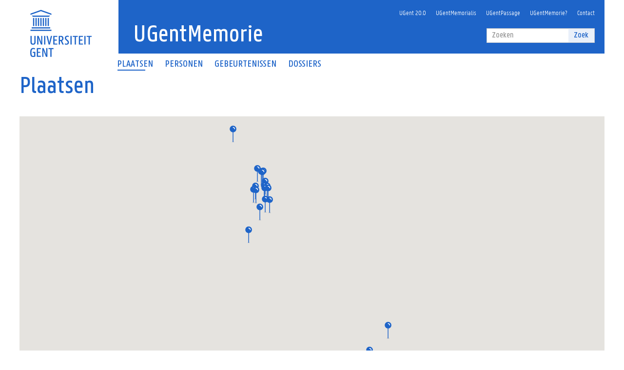

--- FILE ---
content_type: text/html; charset=utf-8
request_url: https://www.ugentmemorie.be/plaatsen
body_size: 16737
content:


<!-- THEME DEBUG -->
<!-- CALL: theme('html') -->
<!-- FILE NAME SUGGESTIONS:
   * html--plaatsen.tpl.php
   x html.tpl.php
-->
<!-- BEGIN OUTPUT from 'sites/all/themes/ugentmemorie/templates/html.tpl.php' -->
<!DOCTYPE html>
<html lang="nl" dir="ltr" prefix="fb: http://www.facebook.com/2008/fbml content: http://purl.org/rss/1.0/modules/content/ dc: http://purl.org/dc/terms/ foaf: http://xmlns.com/foaf/0.1/ rdfs: http://www.w3.org/2000/01/rdf-schema# sioc: http://rdfs.org/sioc/ns# sioct: http://rdfs.org/sioc/types# skos: http://www.w3.org/2004/02/skos/core# xsd: http://www.w3.org/2001/XMLSchema#">
<head>
  <link rel="profile" href="http://www.w3.org/1999/xhtml/vocab" />
  <meta charset="utf-8">
  <meta name="viewport" content="width=device-width, initial-scale=1.0">

  <link rel="apple-touch-icon" sizes="180x180" href="/sites/all/themes/ugentmemorie/images/icons/apple-touch-icon.png">
  <link rel="icon" type="image/png" href="/sites/all/themes/ugentmemorie/images/icons/favicon-32x32.png" sizes="32x32">
  <link rel="icon" type="image/png" href="/sites/all/themes/ugentmemorie/images/icons/favicon-16x16.png" sizes="16x16">
  <link rel="manifest" href="/sites/all/themes/ugentmemorie/images/icons/manifest.json">
  <link rel="mask-icon" href="/sites/all/themes/ugentmemorie/images/icons/safari-pinned-tab.svg" color="#1e64c8">
  <link rel="shortcut icon" href="/sites/all/themes/ugentmemorie/images/icons/favicon.ico">
  <meta name="apple-mobile-web-app-title" content="UGentMemorie">
  <meta name="application-name" content="UGentMemorie">
  <meta name="msapplication-config" content="/sites/all/themes/ugentmemorie/images/icons/browserconfig.xml">
  <meta name="theme-color" content="#ffffff">

  <meta http-equiv="Content-Type" content="text/html; charset=utf-8" />
<link rel="shortcut icon" href="https://www.ugentmemorie.be/sites/all/themes/ugentmemorie/favicon.ico" type="image/vnd.microsoft.icon" />
<meta name="generator" content="Drupal 7 (http://drupal.org)" />
<link rel="canonical" href="https://www.ugentmemorie.be/plaatsen" />
<link rel="shortlink" href="https://www.ugentmemorie.be/plaatsen" />
<meta property="og:site_name" content="UGentMemorie" />
<meta property="og:type" content="article" />
<meta property="og:url" content="https://www.ugentmemorie.be/plaatsen" />
<meta property="og:title" content="Plaatsen" />
<meta property="og:image" content="https://www.ugentmemorie.be/sites/all/themes/ugentmemorie/logo.png" />
  <title>Plaatsen | UGentMemorie</title>
  <link type="text/css" rel="stylesheet" href="https://www.ugentmemorie.be/sites/default/files/css/css_lQaZfjVpwP_oGNqdtWCSpJT1EMqXdMiU84ekLLxQnc4.css" media="all" />
<link type="text/css" rel="stylesheet" href="https://www.ugentmemorie.be/sites/default/files/css/css_JCY_XIQAlFCN_AbvjWfbNrXAa03IOm7FrXUxsDgkibE.css" media="all" />
<link type="text/css" rel="stylesheet" href="https://www.ugentmemorie.be/sites/default/files/css/css_HzEHiCBUL2rJYVz0RxC2VmmIvpUhNkkuT-xxKeIHYJQ.css" media="all" />
<link type="text/css" rel="stylesheet" href="https://www.ugentmemorie.be/sites/default/files/css/css_h5P66gwksuEsfKvPknidJtmvrH8_D-w47h29xBdygNE.css" media="all" />
  <!-- HTML5 element support for IE6-8 -->
  <!--[if lt IE 9]>
    <script src="https://cdn.jsdelivr.net/html5shiv/3.7.3/html5shiv-printshiv.min.js"></script>
  <![endif]-->
  <script src="https://www.ugentmemorie.be/sites/default/files/js/js_YD9ro0PAqY25gGWrTki6TjRUG8TdokmmxjfqpNNfzVU.js"></script>
<script src="https://www.ugentmemorie.be/sites/default/files/js/js_LGNSFqGs0E86wefQsReoVxfSsl7X6Uv462Lm1vt2GKc.js"></script>
<script>(function(i,s,o,g,r,a,m){i["GoogleAnalyticsObject"]=r;i[r]=i[r]||function(){(i[r].q=i[r].q||[]).push(arguments)},i[r].l=1*new Date();a=s.createElement(o),m=s.getElementsByTagName(o)[0];a.async=1;a.src=g;m.parentNode.insertBefore(a,m)})(window,document,"script","https://www.google-analytics.com/analytics.js","ga");ga("create", "UA-18544182-1", {"cookieDomain":"auto"});ga("set", "anonymizeIp", true);ga("send", "pageview");</script>
<script src="https://www.ugentmemorie.be/sites/default/files/js/js_4RqSI-F4sEJzhBJmnwQDkqIGqegCbu5Y2Q3l6UMmdOA.js"></script>
<script src="https://maps.googleapis.com/maps/api/js?v=3&amp;language=nl&amp;sensor=false&amp;libraries=geometry&amp;key=AIzaSyATf01k8pnK4FDM200hNxRHKH-RRdEiSqA"></script>
<script src="https://www.ugentmemorie.be/sites/default/files/js/js_EK2HzqYcvwJN_3XfzpfqmLOmrehDWQQ50tCdugGvUbM.js"></script>
<script src="/sites/default/files/js/gmap_markers.js"></script>
<script src="https://www.ugentmemorie.be/sites/default/files/js/js__1DMipMcK5q7kQ59L9oD0bENBoxYuCYwMRGUdNJ-IEs.js"></script>
<script src="https://www.ugentmemorie.be/sites/default/files/js/js_CjbTkzpfZTGLJ6tjIxXIern9a4PgD6eS5B5mE4I1nBU.js"></script>
<script>jQuery.extend(Drupal.settings, {"basePath":"\/","pathPrefix":"","setHasJsCookie":0,"ajaxPageState":{"theme":"ugentmemorie","theme_token":"StZRTZBsfvy8HvvN8umutIqtSTFgXKBb5DozZg97FtQ","js":{"sites\/all\/modules\/contrib\/addthis\/addthis.js":1,"sites\/all\/themes\/bootstrap\/js\/bootstrap.js":1,"misc\/jquery.js":1,"misc\/jquery-extend-3.4.0.js":1,"misc\/jquery-html-prefilter-3.5.0-backport.js":1,"misc\/jquery.once.js":1,"misc\/drupal.js":1,"public:\/\/languages\/nl_oqhkh3tjv2Qv2klZR-_U9GwUnm21GRZh9Y3Lxe5CHrc.js":1,"sites\/all\/libraries\/colorbox\/jquery.colorbox-min.js":1,"sites\/all\/modules\/contrib\/colorbox\/js\/colorbox.js":1,"sites\/all\/modules\/contrib\/colorbox\/styles\/plain\/colorbox_style.js":1,"sites\/all\/modules\/contrib\/custom_search\/js\/custom_search.js":1,"sites\/all\/modules\/contrib\/field_group\/field_group.js":1,"sites\/all\/modules\/google_analytics\/googleanalytics.js":1,"0":1,"sites\/all\/modules\/contrib\/gmap\/js\/gmap.js":1,"https:\/\/maps.googleapis.com\/maps\/api\/js?v=3\u0026language=nl\u0026sensor=false\u0026libraries=geometry\u0026key=AIzaSyATf01k8pnK4FDM200hNxRHKH-RRdEiSqA":1,"sites\/all\/modules\/contrib\/gmap\/js\/icon.js":1,"sites\/all\/modules\/contrib\/gmap\/js\/marker.js":1,"sites\/all\/modules\/contrib\/gmap\/js\/highlight.js":1,"sites\/all\/modules\/contrib\/gmap\/js\/poly.js":1,"\/sites\/default\/files\/js\/gmap_markers.js":1,"sites\/all\/modules\/contrib\/gmap\/js\/markerloader_static.js":1,"sites\/all\/modules\/contrib\/gmap\/js\/gmap_marker.js":1,"sites\/all\/themes\/ugentmemorie\/bootstrap\/javascripts\/bootstrap\/affix.js":1,"sites\/all\/themes\/ugentmemorie\/bootstrap\/javascripts\/bootstrap\/alert.js":1,"sites\/all\/themes\/ugentmemorie\/bootstrap\/javascripts\/bootstrap\/button.js":1,"sites\/all\/themes\/ugentmemorie\/bootstrap\/javascripts\/bootstrap\/carousel.js":1,"sites\/all\/themes\/ugentmemorie\/bootstrap\/javascripts\/bootstrap\/collapse.js":1,"sites\/all\/themes\/ugentmemorie\/bootstrap\/javascripts\/bootstrap\/dropdown.js":1,"sites\/all\/themes\/ugentmemorie\/bootstrap\/javascripts\/bootstrap\/modal.js":1,"sites\/all\/themes\/ugentmemorie\/bootstrap\/javascripts\/bootstrap\/tooltip.js":1,"sites\/all\/themes\/ugentmemorie\/bootstrap\/javascripts\/bootstrap\/popover.js":1,"sites\/all\/themes\/ugentmemorie\/bootstrap\/javascripts\/bootstrap\/scrollspy.js":1,"sites\/all\/themes\/ugentmemorie\/bootstrap\/javascripts\/bootstrap\/tab.js":1,"sites\/all\/themes\/ugentmemorie\/bootstrap\/javascripts\/bootstrap\/transition.js":1,"sites\/all\/themes\/ugentmemorie\/js\/imagesloaded.pkgd.min.js":1,"sites\/all\/themes\/ugentmemorie\/js\/packery.pkgd.min.js":1,"sites\/all\/themes\/ugentmemorie\/js\/ugentmemorie.js":1},"css":{"modules\/system\/system.base.css":1,"modules\/field\/theme\/field.css":1,"modules\/node\/node.css":1,"sites\/all\/modules\/contrib\/views\/css\/views.css":1,"sites\/all\/modules\/contrib\/ckeditor\/css\/ckeditor.css":1,"sites\/all\/modules\/contrib\/colorbox\/styles\/plain\/colorbox_style.css":1,"sites\/all\/modules\/contrib\/ctools\/css\/ctools.css":1,"sites\/all\/modules\/contrib\/gmap\/gmap.css":1,"sites\/all\/modules\/contrib\/custom_search\/custom_search.css":1,"sites\/all\/libraries\/fontawesome\/css\/font-awesome.css":1,"sites\/all\/themes\/ugentmemorie\/css\/screen.css":1,"sites\/all\/themes\/ugentmemorie\/css\/ckeditor.css":1}},"colorbox":{"opacity":"0.85","current":"{current} of {total}","previous":"\u00ab Prev","next":"Next \u00bb","close":"Sluiten","maxWidth":"98%","maxHeight":"98%","fixed":true,"mobiledetect":false,"mobiledevicewidth":"480px","file_public_path":"\/sites\/default\/files","specificPagesDefaultValue":"admin*\nimagebrowser*\nimg_assist*\nimce*\nnode\/add\/*\nnode\/*\/edit\nprint\/*\nprintpdf\/*\nsystem\/ajax\nsystem\/ajax\/*"},"custom_search":{"form_target":"_self","solr":0},"field_group":{"link":"teaser"},"better_exposed_filters":{"views":{"plaatsen":{"displays":{"attachment_1":{"filters":[]},"page_1":{"filters":[]}}}}},"gmap":{"auto1map":{"width":"100%","height":"550px","zoom":0,"maxzoom":"14","controltype":"Small","pancontrol":1,"streetviewcontrol":0,"align":"None","maptype":"Map","mtc":"standard","baselayers":{"Map":1,"Satellite":1,"Hybrid":1},"styles":{"line_default":["0000ff","5","45","",""],"poly_default":["000000","3","25","ff0000","45"],"highlight_color":"ff0000"},"line_colors":["#00cc00","#ff0000","#0000ff"],"behavior":{"locpick":false,"nodrag":0,"nokeyboard":1,"nomousezoom":1,"nocontzoom":1,"autozoom":1,"dynmarkers":0,"overview":0,"collapsehack":1,"scale":1,"extramarkerevents":false,"clickableshapes":false,"highlight":1},"markermode":"1","id":"auto1map","markers":[{"latitude":51.0437195,"longitude":3.7193109,"markername":"memorie","offset":0,"text":"\u003Cdiv class=\u0022gmap-popup\u0022\u003E\n\n\u003C!-- THEME DEBUG --\u003E\n\u003C!-- CALL: theme(\u0027views_view_fields\u0027) --\u003E\n\u003C!-- BEGIN OUTPUT from \u0027sites\/all\/modules\/contrib\/views\/theme\/views-view-fields.tpl.php\u0027 --\u003E\n  \n  \u003Cdiv class=\u0022views-field views-field-nothing\u0022\u003E        \u003Cspan class=\u0022field-content\u0022\u003E\u003Ch2\u003E\n\n\u003C!-- THEME DEBUG --\u003E\n\u003C!-- CALL: theme(\u0027node\u0027) --\u003E\n\u003C!-- FILE NAME SUGGESTIONS:\n   * node--31610.tpl.php\n   * node--foto.tpl.php\n   x node.tpl.php\n--\u003E\n\u003C!-- BEGIN OUTPUT from \u0027sites\/all\/themes\/bootstrap\/templates\/node\/node.tpl.php\u0027 --\u003E\n\u003Carticle id=\u0022node-31610\u0022 class=\u0022node node-foto clearfix\u0022 about=\u0022\/foto\/het-theater-van-het-anatomisch-instituut-is-anno-2010-een-concertzaal-van-muziekcentrum-de-bij-0\u0022 typeof=\u0022sioc:Item foaf:Document\u0022\u003E\n    \u003Cheader\u003E\n            \u003Ch2\u003E\u003Ca href=\u0022\/foto\/het-theater-van-het-anatomisch-instituut-is-anno-2010-een-concertzaal-van-muziekcentrum-de-bij-0\u0022\u003EHet theater van het Anatomisch Instituut is anno 2016 een concertzaal van Muziekcentrum de Bijloke (Collectie UGentMemorie, \u00a9 UGent - foto Pieter Morlion).\u003C\/a\u003E\u003C\/h2\u003E\n        \u003Cspan property=\u0022dc:title\u0022 content=\u0022Het theater van het Anatomisch Instituut is anno 2016 een concertzaal van Muziekcentrum de Bijloke (Collectie UGentMemorie, \u00a9 UGent - foto Pieter Morlion).\u0022 class=\u0022rdf-meta element-hidden\u0022\u003E\u003C\/span\u003E      \u003C\/header\u003E\n    \u003Cdiv class=\u0022field field-name-field-foto field-type-image field-label-hidden\u0022\u003E\u003Cdiv class=\u0022field-items\u0022\u003E\u003Cdiv class=\u0022field-item even\u0022\u003E\u003Cimg typeof=\u0022foaf:Image\u0022 class=\u0022img-responsive\u0022 src=\u0022https:\/\/www.ugentmemorie.be\/sites\/default\/files\/styles\/small_teaser\/public\/foto\/2010pm079321h8543.jpg?itok=XXaPll6C\u0022 width=\u0022230\u0022 height=\u0022150\u0022 alt=\u0022\u0022 \/\u003E\u003C\/div\u003E\u003C\/div\u003E\u003C\/div\u003E    \u003C\/article\u003E\n\n\u003C!-- END OUTPUT from \u0027sites\/all\/themes\/bootstrap\/templates\/node\/node.tpl.php\u0027 --\u003E\n\n\u003C\/h2\u003E\n\u003Cdiv class=\u0022title\u0022\u003E\u003Ca href=\u0022\/plaatsen\/anatomisch-instituut\u0022\u003EAnatomisch Instituut\u003C\/a\u003E\u003C\/div\u003E\n\u003Cdiv class=\u0022body\u0022\u003ETheatrum Anatomicum Anatomische theaters zijn een van de eerste prestigieuze schouwplaatsen van de wetenschap. Het oudste uit 1594 bevindt zich...\u003C\/div\u003E\n\u003C\/span\u003E  \u003C\/div\u003E\n\u003C!-- END OUTPUT from \u0027sites\/all\/modules\/contrib\/views\/theme\/views-view-fields.tpl.php\u0027 --\u003E\n\n\u003C\/div\u003E","autoclick":0,"opts":{"title":"","highlight":0,"highlightcolor":"#FF0000","animation":"0"}},{"latitude":51.0517545,"longitude":3.7235473,"markername":"memorie","offset":1,"text":"\u003Cdiv class=\u0022gmap-popup\u0022\u003E\n\n\u003C!-- THEME DEBUG --\u003E\n\u003C!-- CALL: theme(\u0027views_view_fields\u0027) --\u003E\n\u003C!-- BEGIN OUTPUT from \u0027sites\/all\/modules\/contrib\/views\/theme\/views-view-fields.tpl.php\u0027 --\u003E\n  \n  \u003Cdiv class=\u0022views-field views-field-nothing\u0022\u003E        \u003Cspan class=\u0022field-content\u0022\u003E\u003Ch2\u003E\n\n\u003C!-- THEME DEBUG --\u003E\n\u003C!-- CALL: theme(\u0027node\u0027) --\u003E\n\u003C!-- FILE NAME SUGGESTIONS:\n   * node--32240.tpl.php\n   * node--foto.tpl.php\n   x node.tpl.php\n--\u003E\n\u003C!-- BEGIN OUTPUT from \u0027sites\/all\/themes\/bootstrap\/templates\/node\/node.tpl.php\u0027 --\u003E\n\u003Carticle id=\u0022node-32240\u0022 class=\u0022node node-foto clearfix\u0022 about=\u0022\/foto\/postkaart-uit-1937-van-de-aula-en-het-huis-van-crombrugge-in-de-voldersstraat-collectie-univers\u0022 typeof=\u0022sioc:Item foaf:Document\u0022\u003E\n    \u003Cheader\u003E\n            \u003Ch2\u003E\u003Ca href=\u0022\/foto\/postkaart-uit-1937-van-de-aula-en-het-huis-van-crombrugge-in-de-voldersstraat-collectie-univers\u0022\u003EPostkaart uit 1937 van de Aula en het Huis van Crombrugge in de Voldersstraat (Collectie Universiteitsarchief Gent).\u003C\/a\u003E\u003C\/h2\u003E\n        \u003Cspan property=\u0022dc:title\u0022 content=\u0022Postkaart uit 1937 van de Aula en het Huis van Crombrugge in de Voldersstraat (Collectie Universiteitsarchief Gent).\u0022 class=\u0022rdf-meta element-hidden\u0022\u003E\u003C\/span\u003E      \u003C\/header\u003E\n    \u003Cdiv class=\u0022field field-name-field-foto field-type-image field-label-hidden\u0022\u003E\u003Cdiv class=\u0022field-items\u0022\u003E\u003Cdiv class=\u0022field-item even\u0022\u003E\u003Cimg typeof=\u0022foaf:Image\u0022 class=\u0022img-responsive\u0022 src=\u0022https:\/\/www.ugentmemorie.be\/sites\/default\/files\/styles\/small_teaser\/public\/foto\/g01aa008.jpg?itok=Sbxk4mZY\u0022 width=\u0022230\u0022 height=\u0022150\u0022 alt=\u0022\u0022 \/\u003E\u003C\/div\u003E\u003C\/div\u003E\u003C\/div\u003E    \u003C\/article\u003E\n\n\u003C!-- END OUTPUT from \u0027sites\/all\/themes\/bootstrap\/templates\/node\/node.tpl.php\u0027 --\u003E\n\n\u003C\/h2\u003E\n\u003Cdiv class=\u0022title\u0022\u003E\u003Ca href=\u0022\/plaatsen\/aula-academica\u0022\u003EAula Academica\u003C\/a\u003E\u003C\/div\u003E\n\u003Cdiv class=\u0022body\u0022\u003ESymbolen en rituelen Sinds de inhuldiging in 1826 overlaadde de universiteit de Aula Academica met portretten, bustes en symbolen. Samen...\u003C\/div\u003E\n\u003C\/span\u003E  \u003C\/div\u003E\n\u003C!-- END OUTPUT from \u0027sites\/all\/modules\/contrib\/views\/theme\/views-view-fields.tpl.php\u0027 --\u003E\n\n\u003C\/div\u003E","autoclick":0,"opts":{"title":"","highlight":0,"highlightcolor":"#FF0000","animation":"0"}},{"latitude":51.0439615,"longitude":3.7175096,"markername":"memorie","offset":2,"text":"\u003Cdiv class=\u0022gmap-popup\u0022\u003E\n\n\u003C!-- THEME DEBUG --\u003E\n\u003C!-- CALL: theme(\u0027views_view_fields\u0027) --\u003E\n\u003C!-- BEGIN OUTPUT from \u0027sites\/all\/modules\/contrib\/views\/theme\/views-view-fields.tpl.php\u0027 --\u003E\n  \n  \u003Cdiv class=\u0022views-field views-field-nothing\u0022\u003E        \u003Cspan class=\u0022field-content\u0022\u003E\u003Ch2\u003E\n\n\u003C!-- THEME DEBUG --\u003E\n\u003C!-- CALL: theme(\u0027node\u0027) --\u003E\n\u003C!-- FILE NAME SUGGESTIONS:\n   * node--31615.tpl.php\n   * node--foto.tpl.php\n   x node.tpl.php\n--\u003E\n\u003C!-- BEGIN OUTPUT from \u0027sites\/all\/themes\/bootstrap\/templates\/node\/node.tpl.php\u0027 --\u003E\n\u003Carticle id=\u0022node-31615\u0022 class=\u0022node node-foto clearfix\u0022 about=\u0022\/foto\/de-oude-ziekenhuissite-de-bijloke-is-tegenwoordig-een-cultuursite-collectie-ugentmemorie-%C2%A9-ugen\u0022 typeof=\u0022sioc:Item foaf:Document\u0022\u003E\n    \u003Cheader\u003E\n            \u003Ch2\u003E\u003Ca href=\u0022\/foto\/de-oude-ziekenhuissite-de-bijloke-is-tegenwoordig-een-cultuursite-collectie-ugentmemorie-%C2%A9-ugen\u0022\u003EDe oude ziekenhuissite de Bijloke is tegenwoordig een cultuursite (Collectie UGentMemorie, \u00a9 UGent - foto Pieter Morlion).\u003C\/a\u003E\u003C\/h2\u003E\n        \u003Cspan property=\u0022dc:title\u0022 content=\u0022De oude ziekenhuissite de Bijloke is tegenwoordig een cultuursite (Collectie UGentMemorie, \u00a9 UGent - foto Pieter Morlion).\u0022 class=\u0022rdf-meta element-hidden\u0022\u003E\u003C\/span\u003E      \u003C\/header\u003E\n    \u003Cdiv class=\u0022field field-name-field-foto field-type-image field-label-hidden\u0022\u003E\u003Cdiv class=\u0022field-items\u0022\u003E\u003Cdiv class=\u0022field-item even\u0022\u003E\u003Cimg typeof=\u0022foaf:Image\u0022 class=\u0022img-responsive\u0022 src=\u0022https:\/\/www.ugentmemorie.be\/sites\/default\/files\/styles\/small_teaser\/public\/foto\/2010pm026521h7271.jpg?itok=hDtaCqKw\u0022 width=\u0022230\u0022 height=\u0022150\u0022 alt=\u0022De oude ziekenhuissite de Bijloke is tegenwoordig een cultuursite (Collectie UGentMemorie, \u00a9 UGent - foto Pieter Morlion).\u0022 title=\u0022De oude ziekenhuissite de Bijloke is tegenwoordig een cultuursite (Collectie UGentMemorie, \u00a9 UGent - foto Pieter Morlion).\u0022 \/\u003E\u003C\/div\u003E\u003C\/div\u003E\u003C\/div\u003E    \u003C\/article\u003E\n\n\u003C!-- END OUTPUT from \u0027sites\/all\/themes\/bootstrap\/templates\/node\/node.tpl.php\u0027 --\u003E\n\n\u003C\/h2\u003E\n\u003Cdiv class=\u0022title\u0022\u003E\u003Ca href=\u0022\/plaatsen\/bijloke\u0022\u003EBijloke\u003C\/a\u003E\u003C\/div\u003E\n\u003Cdiv class=\u0022body\u0022\u003EGentse ziekenzorg 750 jaar lang is de Bijloke als stedelijk armenziekenhuis de spil van de Gentse ziekenzorg. In 1817 krijgen...\u003C\/div\u003E\n\u003C\/span\u003E  \u003C\/div\u003E\n\u003C!-- END OUTPUT from \u0027sites\/all\/modules\/contrib\/views\/theme\/views-view-fields.tpl.php\u0027 --\u003E\n\n\u003C\/div\u003E","autoclick":0,"opts":{"title":"","highlight":0,"highlightcolor":"#FF0000","animation":"0"}},{"latitude":51.0445876,"longitude":3.7252834,"markername":"memorie","offset":3,"text":"\u003Cdiv class=\u0022gmap-popup\u0022\u003E\n\n\u003C!-- THEME DEBUG --\u003E\n\u003C!-- CALL: theme(\u0027views_view_fields\u0027) --\u003E\n\u003C!-- BEGIN OUTPUT from \u0027sites\/all\/modules\/contrib\/views\/theme\/views-view-fields.tpl.php\u0027 --\u003E\n  \n  \u003Cdiv class=\u0022views-field views-field-nothing\u0022\u003E        \u003Cspan class=\u0022field-content\u0022\u003E\u003Ch2\u003E\n\n\u003C!-- THEME DEBUG --\u003E\n\u003C!-- CALL: theme(\u0027node\u0027) --\u003E\n\u003C!-- FILE NAME SUGGESTIONS:\n   * node--32385.tpl.php\n   * node--foto.tpl.php\n   x node.tpl.php\n--\u003E\n\u003C!-- BEGIN OUTPUT from \u0027sites\/all\/themes\/bootstrap\/templates\/node\/node.tpl.php\u0027 --\u003E\n\u003Carticle id=\u0022node-32385\u0022 class=\u0022node node-foto clearfix\u0022 about=\u0022\/foto\/de-faculteit-letteren-wijsbegeerte-op-de-blandijn-collectie-ugentmemorie-%C2%A9-ugent-foto-fien-dann\u0022 typeof=\u0022sioc:Item foaf:Document\u0022\u003E\n    \u003Cheader\u003E\n            \u003Ch2\u003E\u003Ca href=\u0022\/foto\/de-faculteit-letteren-wijsbegeerte-op-de-blandijn-collectie-ugentmemorie-%C2%A9-ugent-foto-fien-dann\u0022\u003EDe faculteit Letteren \u0026amp; Wijsbegeerte op de Blandijn (Collectie UGentMemorie, \u00a9 UGent - foto Fien Danniau).\u003C\/a\u003E\u003C\/h2\u003E\n        \u003Cspan property=\u0022dc:title\u0022 content=\u0022De faculteit Letteren \u0026amp; Wijsbegeerte op de Blandijn (Collectie UGentMemorie, \u00a9 UGent - foto Fien Danniau).\u0022 class=\u0022rdf-meta element-hidden\u0022\u003E\u003C\/span\u003E      \u003C\/header\u003E\n    \u003Cdiv class=\u0022field field-name-field-foto field-type-image field-label-hidden\u0022\u003E\u003Cdiv class=\u0022field-items\u0022\u003E\u003Cdiv class=\u0022field-item even\u0022\u003E\u003Cimg typeof=\u0022foaf:Image\u0022 class=\u0022img-responsive\u0022 src=\u0022https:\/\/www.ugentmemorie.be\/sites\/default\/files\/styles\/small_teaser\/public\/foto\/ugp_8blandijn_2.jpg?itok=VjtUG_zN\u0022 width=\u0022230\u0022 height=\u0022150\u0022 alt=\u0022De faculteit Letteren \u0026amp; Wijsbegeerte op de Blandijn (Collectie UGentMemorie, \u00a9 UGent - foto Fien Danniau).\u0022 title=\u0022De faculteit Letteren \u0026amp; Wijsbegeerte op de Blandijn (Collectie UGentMemorie, \u00a9 UGent - foto Fien Danniau).\u0022 \/\u003E\u003C\/div\u003E\u003C\/div\u003E\u003C\/div\u003E    \u003C\/article\u003E\n\n\u003C!-- END OUTPUT from \u0027sites\/all\/themes\/bootstrap\/templates\/node\/node.tpl.php\u0027 --\u003E\n\n\u003C\/h2\u003E\n\u003Cdiv class=\u0022title\u0022\u003E\u003Ca href=\u0022\/plaatsen\/blandijn\u0022\u003EBlandijn\u003C\/a\u003E\u003C\/div\u003E\n\u003Cdiv class=\u0022body\u0022\u003EArchitect Henry van de Velde (1863-1957) heeft een grootse complementaire aanbouw in gedachten voor zijn in 1942 gerealiseerde Boekentoren en...\u003C\/div\u003E\n\u003C\/span\u003E  \u003C\/div\u003E\n\u003C!-- END OUTPUT from \u0027sites\/all\/modules\/contrib\/views\/theme\/views-view-fields.tpl.php\u0027 --\u003E\n\n\u003C\/div\u003E","autoclick":0,"opts":{"title":"","highlight":0,"highlightcolor":"#FF0000","animation":"0"}},{"latitude":51.0520574,"longitude":3.7230402,"markername":"memorie","offset":4,"text":"\u003Cdiv class=\u0022gmap-popup\u0022\u003E\n\n\u003C!-- THEME DEBUG --\u003E\n\u003C!-- CALL: theme(\u0027views_view_fields\u0027) --\u003E\n\u003C!-- BEGIN OUTPUT from \u0027sites\/all\/modules\/contrib\/views\/theme\/views-view-fields.tpl.php\u0027 --\u003E\n  \n  \u003Cdiv class=\u0022views-field views-field-nothing\u0022\u003E        \u003Cspan class=\u0022field-content\u0022\u003E\u003Ch2\u003E\n\n\u003C!-- THEME DEBUG --\u003E\n\u003C!-- CALL: theme(\u0027node\u0027) --\u003E\n\u003C!-- FILE NAME SUGGESTIONS:\n   * node--31086.tpl.php\n   * node--foto.tpl.php\n   x node.tpl.php\n--\u003E\n\u003C!-- BEGIN OUTPUT from \u0027sites\/all\/themes\/bootstrap\/templates\/node\/node.tpl.php\u0027 --\u003E\n\u003Carticle id=\u0022node-31086\u0022 class=\u0022node node-foto clearfix\u0022 about=\u0022\/foto\/de-herenhuizen-in-de-korte-meer-zijn-in-juni-2001-gerestaureerd-collectie-universiteitsarchief-\u0022 typeof=\u0022sioc:Item foaf:Document\u0022\u003E\n    \u003Cheader\u003E\n            \u003Ch2\u003E\u003Ca href=\u0022\/foto\/de-herenhuizen-in-de-korte-meer-zijn-in-juni-2001-gerestaureerd-collectie-universiteitsarchief-\u0022\u003EDe herenhuizen in de Korte Meer zijn in juni 2001 gerestaureerd (Collectie Universiteitsarchief Gent, \u00a9 UGent - foto Hilde Christiaens).\u003C\/a\u003E\u003C\/h2\u003E\n        \u003Cspan property=\u0022dc:title\u0022 content=\u0022De herenhuizen in de Korte Meer zijn in juni 2001 gerestaureerd (Collectie Universiteitsarchief Gent, \u00a9 UGent - foto Hilde Christiaens).\u0022 class=\u0022rdf-meta element-hidden\u0022\u003E\u003C\/span\u003E      \u003C\/header\u003E\n    \u003Cdiv class=\u0022field field-name-field-foto field-type-image field-label-hidden\u0022\u003E\u003Cdiv class=\u0022field-items\u0022\u003E\u003Cdiv class=\u0022field-item even\u0022\u003E\u003Cimg typeof=\u0022foaf:Image\u0022 class=\u0022img-responsive\u0022 src=\u0022https:\/\/www.ugentmemorie.be\/sites\/default\/files\/styles\/small_teaser\/public\/foto\/g01fa003.jpg?itok=NwrnqlmX\u0022 width=\u0022230\u0022 height=\u0022150\u0022 alt=\u0022De herenhuizen in de Korte Meer zijn in juni 2001 gerestaureerd (Collectie Universiteitsarchief Gent, \u00a9 UGent - foto Hilde Christiaens).\u0022 title=\u0022De herenhuizen in de Korte Meer zijn in juni 2001 gerestaureerd (Collectie Universiteitsarchief Gent, \u00a9 UGent - foto Hilde Christiaens).\u0022 \/\u003E\u003C\/div\u003E\u003C\/div\u003E\u003C\/div\u003E    \u003C\/article\u003E\n\n\u003C!-- END OUTPUT from \u0027sites\/all\/themes\/bootstrap\/templates\/node\/node.tpl.php\u0027 --\u003E\n\n\u003C\/h2\u003E\n\u003Cdiv class=\u0022title\u0022\u003E\u003Ca href=\u0022\/plaatsen\/burgerhuizen-korte-meer\u0022\u003EBurgerhuizen Korte Meer\u003C\/a\u003E\u003C\/div\u003E\n\u003Cdiv class=\u0022body\u0022\u003EDe Universiteit Gent verwerft Korte Meer 1 tot 11 doorheen de 20ste eeuw als uitbreiding voor de faculteit Rechtsgeleerdheid. De...\u003C\/div\u003E\n\u003C\/span\u003E  \u003C\/div\u003E\n\u003C!-- END OUTPUT from \u0027sites\/all\/modules\/contrib\/views\/theme\/views-view-fields.tpl.php\u0027 --\u003E\n\n\u003C\/div\u003E","autoclick":0,"opts":{"title":"","highlight":0,"highlightcolor":"#FF0000","animation":"0"}},{"latitude":51.0456022,"longitude":3.727242,"markername":"memorie","offset":5,"text":"\u003Cdiv class=\u0022gmap-popup\u0022\u003E\n\n\u003C!-- THEME DEBUG --\u003E\n\u003C!-- CALL: theme(\u0027views_view_fields\u0027) --\u003E\n\u003C!-- BEGIN OUTPUT from \u0027sites\/all\/modules\/contrib\/views\/theme\/views-view-fields.tpl.php\u0027 --\u003E\n  \n  \u003Cdiv class=\u0022views-field views-field-nothing\u0022\u003E        \u003Cspan class=\u0022field-content\u0022\u003E\u003Ch2\u003E\n\n\u003C!-- THEME DEBUG --\u003E\n\u003C!-- CALL: theme(\u0027node\u0027) --\u003E\n\u003C!-- FILE NAME SUGGESTIONS:\n   * node--31593.tpl.php\n   * node--foto.tpl.php\n   x node.tpl.php\n--\u003E\n\u003C!-- BEGIN OUTPUT from \u0027sites\/all\/themes\/bootstrap\/templates\/node\/node.tpl.php\u0027 --\u003E\n\u003Carticle id=\u0022node-31593\u0022 class=\u0022node node-foto clearfix\u0022 about=\u0022\/foto\/studentenhuis-en-resto-de-brug-in-de-sint-pietersnieuwstraat-collectie-ugentmemorie-%C2%A9-ugent-fot\u0022 typeof=\u0022sioc:Item foaf:Document\u0022\u003E\n    \u003Cheader\u003E\n            \u003Ch2\u003E\u003Ca href=\u0022\/foto\/studentenhuis-en-resto-de-brug-in-de-sint-pietersnieuwstraat-collectie-ugentmemorie-%C2%A9-ugent-fot\u0022\u003EStudentenhuis en -resto De Brug in de Sint-Pietersnieuwstraat (Collectie UGentMemorie, \u00a9 UGent - foto Pieter Morlion).\u003C\/a\u003E\u003C\/h2\u003E\n        \u003Cspan property=\u0022dc:title\u0022 content=\u0022Studentenhuis en -resto De Brug in de Sint-Pietersnieuwstraat (Collectie UGentMemorie, \u00a9 UGent - foto Pieter Morlion).\u0022 class=\u0022rdf-meta element-hidden\u0022\u003E\u003C\/span\u003E      \u003C\/header\u003E\n    \u003Cdiv class=\u0022field field-name-field-foto field-type-image field-label-hidden\u0022\u003E\u003Cdiv class=\u0022field-items\u0022\u003E\u003Cdiv class=\u0022field-item even\u0022\u003E\u003Cimg typeof=\u0022foaf:Image\u0022 class=\u0022img-responsive\u0022 src=\u0022https:\/\/www.ugentmemorie.be\/sites\/default\/files\/styles\/small_teaser\/public\/foto\/2010pm018521h7187.jpg?itok=qy7ETkLR\u0022 width=\u0022230\u0022 height=\u0022150\u0022 alt=\u0022Studentenhuis en -resto De Brug in de Sint-Pietersnieuwstraat (Collectie UGentMemorie, \u00a9 UGent - foto Pieter Morlion).\u0022 title=\u0022Studentenhuis en -resto De Brug in de Sint-Pietersnieuwstraat (Collectie UGentMemorie, \u00a9 UGent - foto Pieter Morlion).\u0022 \/\u003E\u003C\/div\u003E\u003C\/div\u003E\u003C\/div\u003E    \u003C\/article\u003E\n\n\u003C!-- END OUTPUT from \u0027sites\/all\/themes\/bootstrap\/templates\/node\/node.tpl.php\u0027 --\u003E\n\n\u003C\/h2\u003E\n\u003Cdiv class=\u0022title\u0022\u003E\u003Ca href=\u0022\/plaatsen\/de-brug\u0022\u003EDe Brug\u003C\/a\u003E\u003C\/div\u003E\n\u003Cdiv class=\u0022body\u0022\u003EDe Begunstigers van de Rijksuniversiteit Gent De Brug ontleent zijn naam aan \u2018De Begunstigers van de Rijksuniversiteit Gent\u2019, een liefdadigheidsorganisatie...\u003C\/div\u003E\n\u003C\/span\u003E  \u003C\/div\u003E\n\u003C!-- END OUTPUT from \u0027sites\/all\/modules\/contrib\/views\/theme\/views-view-fields.tpl.php\u0027 --\u003E\n\n\u003C\/div\u003E","autoclick":0,"opts":{"title":"","highlight":0,"highlightcolor":"#FF0000","animation":"0"}},{"latitude":51.0260552,"longitude":3.7139634,"markername":"memorie","offset":6,"text":"\u003Cdiv class=\u0022gmap-popup\u0022\u003E\n\n\u003C!-- THEME DEBUG --\u003E\n\u003C!-- CALL: theme(\u0027views_view_fields\u0027) --\u003E\n\u003C!-- BEGIN OUTPUT from \u0027sites\/all\/modules\/contrib\/views\/theme\/views-view-fields.tpl.php\u0027 --\u003E\n  \n  \u003Cdiv class=\u0022views-field views-field-nothing\u0022\u003E        \u003Cspan class=\u0022field-content\u0022\u003E\u003Ch2\u003E\n\n\u003C!-- THEME DEBUG --\u003E\n\u003C!-- CALL: theme(\u0027node\u0027) --\u003E\n\u003C!-- FILE NAME SUGGESTIONS:\n   * node--32372.tpl.php\n   * node--foto.tpl.php\n   x node.tpl.php\n--\u003E\n\u003C!-- BEGIN OUTPUT from \u0027sites\/all\/themes\/bootstrap\/templates\/node\/node.tpl.php\u0027 --\u003E\n\u003Carticle id=\u0022node-32372\u0022 class=\u0022node node-foto clearfix\u0022 about=\u0022\/foto\/het-inplantingsplan-van-architect-g-de-smet-voor-de-gebouwen-van-domein-de-sterre-wordt-bewaard\u0022 typeof=\u0022sioc:Item foaf:Document\u0022\u003E\n    \u003Cheader\u003E\n            \u003Ch2\u003E\u003Ca href=\u0022\/foto\/het-inplantingsplan-van-architect-g-de-smet-voor-de-gebouwen-van-domein-de-sterre-wordt-bewaard\u0022\u003EHet inplantingsplan van architect G. De Smet voor de gebouwen van \u0026#039;domein De Sterre\u0026#039; wordt bewaard in het Museum voor de Geschiedenis van de Wetenschappen (\u00a9 UGent - foto Pieter Morlion).\u003C\/a\u003E\u003C\/h2\u003E\n        \u003Cspan property=\u0022dc:title\u0022 content=\u0022Het inplantingsplan van architect G. De Smet voor de gebouwen van \u0026#039;domein De Sterre\u0026#039; wordt bewaard in het Museum voor de Geschiedenis van de Wetenschappen (\u00a9 UGent - foto Pieter Morlion).\u0022 class=\u0022rdf-meta element-hidden\u0022\u003E\u003C\/span\u003E      \u003C\/header\u003E\n    \u003Cdiv class=\u0022field field-name-field-foto field-type-image field-label-hidden\u0022\u003E\u003Cdiv class=\u0022field-items\u0022\u003E\u003Cdiv class=\u0022field-item even\u0022\u003E\u003Cimg typeof=\u0022foaf:Image\u0022 class=\u0022img-responsive\u0022 src=\u0022https:\/\/www.ugentmemorie.be\/sites\/default\/files\/styles\/small_teaser\/public\/foto\/2010pm095021h8724.jpg?itok=FNLMsM7m\u0022 width=\u0022230\u0022 height=\u0022150\u0022 alt=\u0022Het inplantingsplan van architect G. De Smet voor De Sterre\u0022 title=\u0022Het inplantingsplan van architect G. De Smet voor de gebouwen van \u0026amp;#039;domein De Sterre\u0026amp;#039; (Collectie UGentMemorie, \u00a9 UGent - foto Pieter Morlion).\u0022 \/\u003E\u003C\/div\u003E\u003C\/div\u003E\u003C\/div\u003E    \u003C\/article\u003E\n\n\u003C!-- END OUTPUT from \u0027sites\/all\/themes\/bootstrap\/templates\/node\/node.tpl.php\u0027 --\u003E\n\n\u003C\/h2\u003E\n\u003Cdiv class=\u0022title\u0022\u003E\u003Ca href=\u0022\/plaatsen\/de-sterre\u0022\u003EDe Sterre\u003C\/a\u003E\u003C\/div\u003E\n\u003Cdiv class=\u0022body\u0022\u003EOp een verlaten militair oefenterrein in de zuidelijke stadsrand bouwt de universiteit in de jaren 1960 een moderne campus voor...\u003C\/div\u003E\n\u003C\/span\u003E  \u003C\/div\u003E\n\u003C!-- END OUTPUT from \u0027sites\/all\/modules\/contrib\/views\/theme\/views-view-fields.tpl.php\u0027 --\u003E\n\n\u003C\/div\u003E","autoclick":0,"opts":{"title":"","highlight":0,"highlightcolor":"#FF0000","animation":"0"}},{"latitude":51.0445537,"longitude":3.7279631,"markername":"memorie","offset":7,"text":"\u003Cdiv class=\u0022gmap-popup\u0022\u003E\n\n\u003C!-- THEME DEBUG --\u003E\n\u003C!-- CALL: theme(\u0027views_view_fields\u0027) --\u003E\n\u003C!-- BEGIN OUTPUT from \u0027sites\/all\/modules\/contrib\/views\/theme\/views-view-fields.tpl.php\u0027 --\u003E\n  \n  \u003Cdiv class=\u0022views-field views-field-nothing\u0022\u003E        \u003Cspan class=\u0022field-content\u0022\u003E\u003Ch2\u003E\n\n\u003C!-- THEME DEBUG --\u003E\n\u003C!-- CALL: theme(\u0027node\u0027) --\u003E\n\u003C!-- FILE NAME SUGGESTIONS:\n   * node--31362.tpl.php\n   * node--foto.tpl.php\n   x node.tpl.php\n--\u003E\n\u003C!-- BEGIN OUTPUT from \u0027sites\/all\/themes\/bootstrap\/templates\/node\/node.tpl.php\u0027 --\u003E\n\u003Carticle id=\u0022node-31362\u0022 class=\u0022node node-foto clearfix\u0022 about=\u0022\/foto\/studentenhuis-de-therminal-opende-in-2006-%C2%A9-ugent\u0022 typeof=\u0022sioc:Item foaf:Document\u0022\u003E\n    \u003Cheader\u003E\n            \u003Ch2\u003E\u003Ca href=\u0022\/foto\/studentenhuis-de-therminal-opende-in-2006-%C2%A9-ugent\u0022\u003EStudentenhuis de Therminal opende in 2006 (\u00a9 UGent).\u003C\/a\u003E\u003C\/h2\u003E\n        \u003Cspan property=\u0022dc:title\u0022 content=\u0022Studentenhuis de Therminal opende in 2006 (\u00a9 UGent).\u0022 class=\u0022rdf-meta element-hidden\u0022\u003E\u003C\/span\u003E      \u003C\/header\u003E\n    \u003Cdiv class=\u0022field field-name-field-foto field-type-image field-label-hidden\u0022\u003E\u003Cdiv class=\u0022field-items\u0022\u003E\u003Cdiv class=\u0022field-item even\u0022\u003E\u003Cimg typeof=\u0022foaf:Image\u0022 class=\u0022img-responsive\u0022 src=\u0022https:\/\/www.ugentmemorie.be\/sites\/default\/files\/styles\/small_teaser\/public\/foto\/therminal1.jpg?itok=El5sE_DP\u0022 width=\u0022230\u0022 height=\u0022150\u0022 alt=\u0022Studentenhuis de Therminal opende in 2006 (\u00a9 UGent).\u0022 title=\u0022Studentenhuis de Therminal opende in 2006 (\u00a9 UGent).\u0022 \/\u003E\u003C\/div\u003E\u003C\/div\u003E\u003C\/div\u003E    \u003C\/article\u003E\n\n\u003C!-- END OUTPUT from \u0027sites\/all\/themes\/bootstrap\/templates\/node\/node.tpl.php\u0027 --\u003E\n\n\u003C\/h2\u003E\n\u003Cdiv class=\u0022title\u0022\u003E\u003Ca href=\u0022\/plaatsen\/de-therminal\u0022\u003EDe Therminal \u003C\/a\u003E\u003C\/div\u003E\n\u003Cdiv class=\u0022body\u0022\u003EDeze thermische centrale is ontworpen door architect Jean Norbert Cloquet (1885-1961), zoon van stadsarchitect Louis Cloquet, als onderdeel van het...\u003C\/div\u003E\n\u003C\/span\u003E  \u003C\/div\u003E\n\u003C!-- END OUTPUT from \u0027sites\/all\/modules\/contrib\/views\/theme\/views-view-fields.tpl.php\u0027 --\u003E\n\n\u003C\/div\u003E","autoclick":0,"opts":{"title":"","highlight":0,"highlightcolor":"#FF0000","animation":"0"}},{"latitude":51.0521321,"longitude":3.7242859,"markername":"memorie","offset":8,"text":"\u003Cdiv class=\u0022gmap-popup\u0022\u003E\n\n\u003C!-- THEME DEBUG --\u003E\n\u003C!-- CALL: theme(\u0027views_view_fields\u0027) --\u003E\n\u003C!-- BEGIN OUTPUT from \u0027sites\/all\/modules\/contrib\/views\/theme\/views-view-fields.tpl.php\u0027 --\u003E\n  \n  \u003Cdiv class=\u0022views-field views-field-nothing\u0022\u003E        \u003Cspan class=\u0022field-content\u0022\u003E\u003Ch2\u003E\n\n\u003C!-- THEME DEBUG --\u003E\n\u003C!-- CALL: theme(\u0027node\u0027) --\u003E\n\u003C!-- FILE NAME SUGGESTIONS:\n   * node--37063.tpl.php\n   * node--foto.tpl.php\n   x node.tpl.php\n--\u003E\n\u003C!-- BEGIN OUTPUT from \u0027sites\/all\/themes\/bootstrap\/templates\/node\/node.tpl.php\u0027 --\u003E\n\u003Carticle id=\u0022node-37063\u0022 class=\u0022node node-foto clearfix\u0022 about=\u0022\/foto\/binnenkoer-van-de-gerestaureerde-braunschool-de-voldersstraat-die-2010-heropende-als-onderdeel\u0022 typeof=\u0022sioc:Item foaf:Document\u0022\u003E\n    \u003Cheader\u003E\n            \u003Ch2\u003E\u003Ca href=\u0022\/foto\/binnenkoer-van-de-gerestaureerde-braunschool-de-voldersstraat-die-2010-heropende-als-onderdeel\u0022\u003EBinnenkoer van de gerestaureerde Braunschool in de Voldersstraat, die in 2010 heropende als onderdeel van de faculteit Rechtsgeleerdheid (Beeldbank afdeling Communicatie UGent, foto Hilde Christiaens).\u003C\/a\u003E\u003C\/h2\u003E\n        \u003Cspan property=\u0022dc:title\u0022 content=\u0022Binnenkoer van de gerestaureerde Braunschool in de Voldersstraat, die in 2010 heropende als onderdeel van de faculteit Rechtsgeleerdheid (Beeldbank afdeling Communicatie UGent, foto Hilde Christiaens).\u0022 class=\u0022rdf-meta element-hidden\u0022\u003E\u003C\/span\u003E      \u003C\/header\u003E\n    \u003Cdiv class=\u0022field field-name-field-foto field-type-image field-label-hidden\u0022\u003E\u003Cdiv class=\u0022field-items\u0022\u003E\u003Cdiv class=\u0022field-item even\u0022\u003E\u003Cimg typeof=\u0022foaf:Image\u0022 class=\u0022img-responsive\u0022 src=\u0022https:\/\/www.ugentmemorie.be\/sites\/default\/files\/styles\/small_teaser\/public\/Braunschool%20binnenkoer.jpg?itok=1eLfyk6r\u0022 width=\u0022230\u0022 height=\u0022150\u0022 alt=\u0022Binnenkoer van de gerestaureerde Braunschool in de Voldersstraat, die in 2010 heropende als onderdeel van de faculteit Rechtsgeleerdheid (Beeldbank afdeling Communicatie UGent, foto Hilde Christiaens).\u0022 title=\u0022Binnenkoer van de gerestaureerde Braunschool in de Voldersstraat, die in 2010 heropende als onderdeel van de faculteit Rechtsgeleerdheid (Beeldbank afdeling Communicatie UGent, foto Hilde Christiaens).\u0022 \/\u003E\u003C\/div\u003E\u003C\/div\u003E\u003C\/div\u003E    \u003C\/article\u003E\n\n\u003C!-- END OUTPUT from \u0027sites\/all\/themes\/bootstrap\/templates\/node\/node.tpl.php\u0027 --\u003E\n\n\u003C\/h2\u003E\n\u003Cdiv class=\u0022title\u0022\u003E\u003Ca href=\u0022\/plaatsen\/emile-braunschool\u0022\u003EEmile Braunschool\u003C\/a\u003E\u003C\/div\u003E\n\u003Cdiv class=\u0022body\u0022\u003EDe Braunschool wordt in 1665 voltooid als nieuw collegegebouw voor het aanpalende jezu\u00efetencomplex. Na de opheffing van de jezu\u00efetenorde in...\u003C\/div\u003E\n\u003C\/span\u003E  \u003C\/div\u003E\n\u003C!-- END OUTPUT from \u0027sites\/all\/modules\/contrib\/views\/theme\/views-view-fields.tpl.php\u0027 --\u003E\n\n\u003C\/div\u003E","autoclick":0,"opts":{"title":"","highlight":0,"highlightcolor":"#FF0000","animation":"0"}},{"latitude":51.053228,"longitude":3.7201115,"markername":"memorie","offset":9,"text":"\u003Cdiv class=\u0022gmap-popup\u0022\u003E\n\n\u003C!-- THEME DEBUG --\u003E\n\u003C!-- CALL: theme(\u0027views_view_fields\u0027) --\u003E\n\u003C!-- BEGIN OUTPUT from \u0027sites\/all\/modules\/contrib\/views\/theme\/views-view-fields.tpl.php\u0027 --\u003E\n  \n  \u003Cdiv class=\u0022views-field views-field-nothing\u0022\u003E        \u003Cspan class=\u0022field-content\u0022\u003E\u003Ch2\u003E\n\n\u003C!-- THEME DEBUG --\u003E\n\u003C!-- CALL: theme(\u0027node\u0027) --\u003E\n\u003C!-- FILE NAME SUGGESTIONS:\n   * node--31419.tpl.php\n   * node--foto.tpl.php\n   x node.tpl.php\n--\u003E\n\u003C!-- BEGIN OUTPUT from \u0027sites\/all\/themes\/bootstrap\/templates\/node\/node.tpl.php\u0027 --\u003E\n\u003Carticle id=\u0022node-31419\u0022 class=\u0022node node-foto clearfix\u0022 about=\u0022\/foto\/het-pand-het-cultureel-en-congrescentrum-van-de-ugent-collectie-ugentmemorie-%C2%A9-ugent-foto-piete\u0022 typeof=\u0022sioc:Item foaf:Document\u0022\u003E\n    \u003Cheader\u003E\n            \u003Ch2\u003E\u003Ca href=\u0022\/foto\/het-pand-het-cultureel-en-congrescentrum-van-de-ugent-collectie-ugentmemorie-%C2%A9-ugent-foto-piete\u0022\u003EHet Pand, het cultureel en congrescentrum van de UGent (Collectie UGentMemorie, \u00a9 UGent - foto Pieter Morlion).\u003C\/a\u003E\u003C\/h2\u003E\n        \u003Cspan property=\u0022dc:title\u0022 content=\u0022Het Pand, het cultureel en congrescentrum van de UGent (Collectie UGentMemorie, \u00a9 UGent - foto Pieter Morlion).\u0022 class=\u0022rdf-meta element-hidden\u0022\u003E\u003C\/span\u003E      \u003C\/header\u003E\n    \u003Cdiv class=\u0022field field-name-field-foto field-type-image field-label-hidden\u0022\u003E\u003Cdiv class=\u0022field-items\u0022\u003E\u003Cdiv class=\u0022field-item even\u0022\u003E\u003Cimg typeof=\u0022foaf:Image\u0022 class=\u0022img-responsive\u0022 src=\u0022https:\/\/www.ugentmemorie.be\/sites\/default\/files\/styles\/small_teaser\/public\/foto\/2010pm025621h7260.jpg?itok=0RcEgSbF\u0022 width=\u0022230\u0022 height=\u0022150\u0022 alt=\u0022Het Pand, het cultureel en congrescentrum van de UGent (Collectie UGentMemorie, \u00a9 UGent - foto Pieter Morlion).\u0022 title=\u0022Het Pand, het cultureel en congrescentrum van de UGent (Collectie UGentMemorie, \u00a9 UGent - foto Pieter Morlion).\u0022 \/\u003E\u003C\/div\u003E\u003C\/div\u003E\u003C\/div\u003E    \u003C\/article\u003E\n\n\u003C!-- END OUTPUT from \u0027sites\/all\/themes\/bootstrap\/templates\/node\/node.tpl.php\u0027 --\u003E\n\n\u003C\/h2\u003E\n\u003Cdiv class=\u0022title\u0022\u003E\u003Ca href=\u0022\/plaatsen\/het-pand\u0022\u003EHet Pand\u003C\/a\u003E\u003C\/div\u003E\n\u003Cdiv class=\u0022body\u0022\u003EEminence grise Het \u2018vlooienpaleis\u2019, dat is de naam die de Gentenaars Het Pand geven op het toppunt van zijn verval...\u003C\/div\u003E\n\u003C\/span\u003E  \u003C\/div\u003E\n\u003C!-- END OUTPUT from \u0027sites\/all\/modules\/contrib\/views\/theme\/views-view-fields.tpl.php\u0027 --\u003E\n\n\u003C\/div\u003E","autoclick":0,"opts":{"title":"","highlight":0,"highlightcolor":"#FF0000","animation":"0"}},{"latitude":51.0394661,"longitude":3.7286633,"markername":"memorie","offset":10,"text":"\u003Cdiv class=\u0022gmap-popup\u0022\u003E\n\n\u003C!-- THEME DEBUG --\u003E\n\u003C!-- CALL: theme(\u0027views_view_fields\u0027) --\u003E\n\u003C!-- BEGIN OUTPUT from \u0027sites\/all\/modules\/contrib\/views\/theme\/views-view-fields.tpl.php\u0027 --\u003E\n  \n  \u003Cdiv class=\u0022views-field views-field-nothing\u0022\u003E        \u003Cspan class=\u0022field-content\u0022\u003E\u003Ch2\u003E\n\n\u003C!-- THEME DEBUG --\u003E\n\u003C!-- CALL: theme(\u0027node\u0027) --\u003E\n\u003C!-- FILE NAME SUGGESTIONS:\n   * node--36955.tpl.php\n   * node--foto.tpl.php\n   x node.tpl.php\n--\u003E\n\u003C!-- BEGIN OUTPUT from \u0027sites\/all\/themes\/bootstrap\/templates\/node\/node.tpl.php\u0027 --\u003E\n\u003Carticle id=\u0022node-36955\u0022 class=\u0022node node-foto clearfix\u0022 about=\u0022\/foto\/home-heymans-wordt-1973-aan-de-isabellakaai-opgetrokken-en-voorziet-een-honderdtal-flats-voor\u0022 typeof=\u0022sioc:Item foaf:Document\u0022\u003E\n    \u003Cheader\u003E\n            \u003Ch2\u003E\u003Ca href=\u0022\/foto\/home-heymans-wordt-1973-aan-de-isabellakaai-opgetrokken-en-voorziet-een-honderdtal-flats-voor\u0022\u003EHome Heymans wordt in 1973 aan de Isabellakaai opgetrokken en voorziet een honderdtal flats voor getrouwde koppels en een kindercr\u00e8che op het gelijkvloers (\u00a9 UGent, collectie Beeldbank).\u003C\/a\u003E\u003C\/h2\u003E\n        \u003Cspan property=\u0022dc:title\u0022 content=\u0022Home Heymans wordt in 1973 aan de Isabellakaai opgetrokken en voorziet een honderdtal flats voor getrouwde koppels en een kindercr\u00e8che op het gelijkvloers (\u00a9 UGent, collectie Beeldbank).\u0022 class=\u0022rdf-meta element-hidden\u0022\u003E\u003C\/span\u003E      \u003C\/header\u003E\n    \u003Cdiv class=\u0022field field-name-field-foto field-type-image field-label-hidden\u0022\u003E\u003Cdiv class=\u0022field-items\u0022\u003E\u003Cdiv class=\u0022field-item even\u0022\u003E\u003Cimg typeof=\u0022foaf:Image\u0022 class=\u0022img-responsive\u0022 src=\u0022https:\/\/www.ugentmemorie.be\/sites\/default\/files\/styles\/small_teaser\/public\/Home%20Heymans.jpg?itok=je-7Pyvw\u0022 width=\u0022230\u0022 height=\u0022150\u0022 alt=\u0022Home Heymans wordt in 1973 aan de Isabellakaai opgetrokken en voorziet een honderdtal flats voor getrouwde koppels en een kindercr\u00e8che op het gelijkvloers (\u00a9 UGent, collectie Beeldbank).\u0022 title=\u0022Home Heymans wordt in 1973 aan de Isabellakaai opgetrokken en voorziet een honderdtal flats voor getrouwde koppels en een kindercr\u00e8che op het gelijkvloers (\u00a9 UGent, collectie Beeldbank).\u0022 \/\u003E\u003C\/div\u003E\u003C\/div\u003E\u003C\/div\u003E    \u003C\/article\u003E\n\n\u003C!-- END OUTPUT from \u0027sites\/all\/themes\/bootstrap\/templates\/node\/node.tpl.php\u0027 --\u003E\n\n\u003C\/h2\u003E\n\u003Cdiv class=\u0022title\u0022\u003E\u003Ca href=\u0022\/plaatsen\/home-heymans\u0022\u003EHome Heymans\u003C\/a\u003E\u003C\/div\u003E\n\u003Cdiv class=\u0022body\u0022\u003EIn september 1973 opent aan de Isabellakaai en op de terreinen van aannemer N. Maes, Home Heymans, genoemd naar professor...\u003C\/div\u003E\n\u003C\/span\u003E  \u003C\/div\u003E\n\u003C!-- END OUTPUT from \u0027sites\/all\/modules\/contrib\/views\/theme\/views-view-fields.tpl.php\u0027 --\u003E\n\n\u003C\/div\u003E","autoclick":0,"opts":{"title":"","highlight":0,"highlightcolor":"#FF0000","animation":"0"}},{"latitude":51.0396567,"longitude":3.7255912,"markername":"memorie","offset":11,"text":"\u003Cdiv class=\u0022gmap-popup\u0022\u003E\n\n\u003C!-- THEME DEBUG --\u003E\n\u003C!-- CALL: theme(\u0027views_view_fields\u0027) --\u003E\n\u003C!-- BEGIN OUTPUT from \u0027sites\/all\/modules\/contrib\/views\/theme\/views-view-fields.tpl.php\u0027 --\u003E\n  \n  \u003Cdiv class=\u0022views-field views-field-nothing\u0022\u003E        \u003Cspan class=\u0022field-content\u0022\u003E\u003Ch2\u003E\n\n\u003C!-- THEME DEBUG --\u003E\n\u003C!-- CALL: theme(\u0027node\u0027) --\u003E\n\u003C!-- FILE NAME SUGGESTIONS:\n   * node--31463.tpl.php\n   * node--foto.tpl.php\n   x node.tpl.php\n--\u003E\n\u003C!-- BEGIN OUTPUT from \u0027sites\/all\/themes\/bootstrap\/templates\/node\/node.tpl.php\u0027 --\u003E\n\u003Carticle id=\u0022node-31463\u0022 class=\u0022node node-foto clearfix\u0022 about=\u0022\/foto\/de-overpoortstraat-verbindt-de-oude-universiteitscampussen-in-de-voldersstraat-en-de-sint-piete\u0022 typeof=\u0022sioc:Item foaf:Document\u0022\u003E\n    \u003Cheader\u003E\n            \u003Ch2\u003E\u003Ca href=\u0022\/foto\/de-overpoortstraat-verbindt-de-oude-universiteitscampussen-in-de-voldersstraat-en-de-sint-piete\u0022\u003EDe Overpoortstraat verbindt de oude universiteitscampussen in de Voldersstraat en de Sint-Pietersnieuwstraat met de nieuwe campussen Ledeganck, Sterre en UZ (Collectie UGentMemorie, \u00a9 UGent - foto Pieter Morlion).\u003C\/a\u003E\u003C\/h2\u003E\n        \u003Cspan property=\u0022dc:title\u0022 content=\u0022De Overpoortstraat verbindt de oude universiteitscampussen in de Voldersstraat en de Sint-Pietersnieuwstraat met de nieuwe campussen Ledeganck, Sterre en UZ (Collectie UGentMemorie, \u00a9 UGent - foto Pieter Morlion).\u0022 class=\u0022rdf-meta element-hidden\u0022\u003E\u003C\/span\u003E      \u003C\/header\u003E\n    \u003Cdiv class=\u0022field field-name-field-foto field-type-image field-label-hidden\u0022\u003E\u003Cdiv class=\u0022field-items\u0022\u003E\u003Cdiv class=\u0022field-item even\u0022\u003E\u003Cimg typeof=\u0022foaf:Image\u0022 class=\u0022img-responsive\u0022 src=\u0022https:\/\/www.ugentmemorie.be\/sites\/default\/files\/styles\/small_teaser\/public\/foto\/2010pm014421h7144.jpg?itok=JwhZ7QNU\u0022 width=\u0022230\u0022 height=\u0022150\u0022 alt=\u0022De Overpoortstraat verbindt de oude universiteitscampussen in de Voldersstraat en de Sint-Pietersnieuwstraat met de nieuwe campussen Ledeganck, Sterre en UZ (Collectie UGentMemorie, \u00a9 UGent - foto Pieter Morlion).\u0022 title=\u0022De Overpoortstraat verbindt de oude universiteitscampussen in de Voldersstraat en de Sint-Pietersnieuwstraat met de nieuwe campussen Ledeganck, Sterre en UZ (Collectie UGentMemorie, \u00a9 UGent - foto Pieter Morlion).\u0022 \/\u003E\u003C\/div\u003E\u003C\/div\u003E\u003C\/div\u003E    \u003C\/article\u003E\n\n\u003C!-- END OUTPUT from \u0027sites\/all\/themes\/bootstrap\/templates\/node\/node.tpl.php\u0027 --\u003E\n\n\u003C\/h2\u003E\n\u003Cdiv class=\u0022title\u0022\u003E\u003Ca href=\u0022\/plaatsen\/overpoortstraat\u0022\u003EOverpoortstraat\u003C\/a\u003E\u003C\/div\u003E\n\u003Cdiv class=\u0022body\u0022\u003EZingen, dansen en vrolijk zijn. Dat is waar studenten decennium in en uit naar leven in de straten van Gent...\u003C\/div\u003E\n\u003C\/span\u003E  \u003C\/div\u003E\n\u003C!-- END OUTPUT from \u0027sites\/all\/modules\/contrib\/views\/theme\/views-view-fields.tpl.php\u0027 --\u003E\n\n\u003C\/div\u003E","autoclick":0,"opts":{"title":"","highlight":0,"highlightcolor":"#FF0000","animation":"0"}},{"latitude":51.0361261,"longitude":3.7218993,"markername":"memorie","offset":12,"text":"\u003Cdiv class=\u0022gmap-popup\u0022\u003E\n\n\u003C!-- THEME DEBUG --\u003E\n\u003C!-- CALL: theme(\u0027views_view_fields\u0027) --\u003E\n\u003C!-- BEGIN OUTPUT from \u0027sites\/all\/modules\/contrib\/views\/theme\/views-view-fields.tpl.php\u0027 --\u003E\n  \n  \u003Cdiv class=\u0022views-field views-field-nothing\u0022\u003E        \u003Cspan class=\u0022field-content\u0022\u003E\u003Ch2\u003E\n\n\u003C!-- THEME DEBUG --\u003E\n\u003C!-- CALL: theme(\u0027node\u0027) --\u003E\n\u003C!-- FILE NAME SUGGESTIONS:\n   * node--31726.tpl.php\n   * node--foto.tpl.php\n   x node.tpl.php\n--\u003E\n\u003C!-- BEGIN OUTPUT from \u0027sites\/all\/themes\/bootstrap\/templates\/node\/node.tpl.php\u0027 --\u003E\n\u003Carticle id=\u0022node-31726\u0022 class=\u0022node node-foto clearfix\u0022 about=\u0022\/foto\/campus-ledeganck-in-2010-met-de-vijver-van-de-plantentuin-en-de-gebouwen-uit-de-jaren-1970-coll\u0022 typeof=\u0022sioc:Item foaf:Document\u0022\u003E\n    \u003Cheader\u003E\n            \u003Ch2\u003E\u003Ca href=\u0022\/foto\/campus-ledeganck-in-2010-met-de-vijver-van-de-plantentuin-en-de-gebouwen-uit-de-jaren-1970-coll\u0022\u003ECampus Ledeganck in 2010, met de vijver van de Plantentuin en de gebouwen uit de jaren 1970 (Collectie UGentMemorie, \u00a9 UGent - foto Pieter Morlion).\u003C\/a\u003E\u003C\/h2\u003E\n        \u003Cspan property=\u0022dc:title\u0022 content=\u0022Campus Ledeganck in 2010, met de vijver van de Plantentuin en de gebouwen uit de jaren 1970 (Collectie UGentMemorie, \u00a9 UGent - foto Pieter Morlion).\u0022 class=\u0022rdf-meta element-hidden\u0022\u003E\u003C\/span\u003E      \u003C\/header\u003E\n    \u003Cdiv class=\u0022field field-name-field-foto field-type-image field-label-hidden\u0022\u003E\u003Cdiv class=\u0022field-items\u0022\u003E\u003Cdiv class=\u0022field-item even\u0022\u003E\u003Cimg typeof=\u0022foaf:Image\u0022 class=\u0022img-responsive\u0022 src=\u0022https:\/\/www.ugentmemorie.be\/sites\/default\/files\/styles\/small_teaser\/public\/foto\/2010pm109121h8885.jpg?itok=5ZkPQle-\u0022 width=\u0022230\u0022 height=\u0022150\u0022 alt=\u0022Campus Ledeganck in 2010, met de vijver van de Plantentuin en de gebouwen uit de jaren 1970 (Collectie UGentMemorie, \u00a9 UGent - foto Pieter Morlion).\u0022 title=\u0022Campus Ledeganck in 2010, met de vijver van de Plantentuin en de gebouwen uit de jaren 1970 (Collectie UGentMemorie, \u00a9 UGent - foto Pieter Morlion).\u0022 \/\u003E\u003C\/div\u003E\u003C\/div\u003E\u003C\/div\u003E    \u003C\/article\u003E\n\n\u003C!-- END OUTPUT from \u0027sites\/all\/themes\/bootstrap\/templates\/node\/node.tpl.php\u0027 --\u003E\n\n\u003C\/h2\u003E\n\u003Cdiv class=\u0022title\u0022\u003E\u003Ca href=\u0022\/plaatsen\/plantentuin\u0022\u003EPlantentuin\u003C\/a\u003E\u003C\/div\u003E\n\u003Cdiv class=\u0022body\u0022\u003EEen zoo voor planten Achter een statige omheining naast het Citadelpark ligt de botanische tuin van de universiteit. Verspreid over...\u003C\/div\u003E\n\u003C\/span\u003E  \u003C\/div\u003E\n\u003C!-- END OUTPUT from \u0027sites\/all\/modules\/contrib\/views\/theme\/views-view-fields.tpl.php\u0027 --\u003E\n\n\u003C\/div\u003E","autoclick":0,"opts":{"title":"","highlight":0,"highlightcolor":"#FF0000","animation":"0"}},{"latitude":51.0456538,"longitude":3.7249504,"markername":"memorie","offset":13,"text":"\u003Cdiv class=\u0022gmap-popup\u0022\u003E\n\n\u003C!-- THEME DEBUG --\u003E\n\u003C!-- CALL: theme(\u0027views_view_fields\u0027) --\u003E\n\u003C!-- BEGIN OUTPUT from \u0027sites\/all\/modules\/contrib\/views\/theme\/views-view-fields.tpl.php\u0027 --\u003E\n  \n  \u003Cdiv class=\u0022views-field views-field-nothing\u0022\u003E        \u003Cspan class=\u0022field-content\u0022\u003E\u003Ch2\u003E\n\n\u003C!-- THEME DEBUG --\u003E\n\u003C!-- CALL: theme(\u0027node\u0027) --\u003E\n\u003C!-- FILE NAME SUGGESTIONS:\n   * node--32371.tpl.php\n   * node--foto.tpl.php\n   x node.tpl.php\n--\u003E\n\u003C!-- BEGIN OUTPUT from \u0027sites\/all\/themes\/bootstrap\/templates\/node\/node.tpl.php\u0027 --\u003E\n\u003Carticle id=\u0022node-32371\u0022 class=\u0022node node-foto clearfix\u0022 about=\u0022\/foto\/instituut-van-de-wetenschappen-%C2%A9-merijn-callens\u0022 typeof=\u0022sioc:Item foaf:Document\u0022\u003E\n    \u003Cheader\u003E\n            \u003Ch2\u003E\u003Ca href=\u0022\/foto\/instituut-van-de-wetenschappen-%C2%A9-merijn-callens\u0022\u003EInstituut van de Wetenschappen (\u00a9 Merijn Callens).\u003C\/a\u003E\u003C\/h2\u003E\n        \u003Cspan property=\u0022dc:title\u0022 content=\u0022Instituut van de Wetenschappen (\u00a9 Merijn Callens).\u0022 class=\u0022rdf-meta element-hidden\u0022\u003E\u003C\/span\u003E      \u003C\/header\u003E\n    \u003Cdiv class=\u0022field field-name-field-foto field-type-image field-label-hidden\u0022\u003E\u003Cdiv class=\u0022field-items\u0022\u003E\u003Cdiv class=\u0022field-item even\u0022\u003E\u003Cimg typeof=\u0022foaf:Image\u0022 class=\u0022img-responsive\u0022 src=\u0022https:\/\/www.ugentmemorie.be\/sites\/default\/files\/styles\/small_teaser\/public\/foto\/iw.jpg?itok=mocdxLWw\u0022 width=\u0022230\u0022 height=\u0022150\u0022 alt=\u0022Instituut van de Wetenschappen (\u00a9 Merijn Callens).\u0022 title=\u0022Instituut van de Wetenschappen (\u00a9 Pieter Morlion).\u0022 \/\u003E\u003C\/div\u003E\u003C\/div\u003E\u003C\/div\u003E    \u003C\/article\u003E\n\n\u003C!-- END OUTPUT from \u0027sites\/all\/themes\/bootstrap\/templates\/node\/node.tpl.php\u0027 --\u003E\n\n\u003C\/h2\u003E\n\u003Cdiv class=\u0022title\u0022\u003E\u003Ca href=\u0022\/plaatsen\/plateaugebouw\u0022\u003EPlateaugebouw\u003C\/a\u003E\u003C\/div\u003E\n\u003Cdiv class=\u0022body\u0022\u003EAlle wetenschappen onder \u00e9\u00e9n dak Het is onmogelijk om het Plateaugebouw in een oogopslag te bekijken. Wie de Blandijnberg beklimt,...\u003C\/div\u003E\n\u003C\/span\u003E  \u003C\/div\u003E\n\u003C!-- END OUTPUT from \u0027sites\/all\/modules\/contrib\/views\/theme\/views-view-fields.tpl.php\u0027 --\u003E\n\n\u003C\/div\u003E","autoclick":0,"opts":{"title":"","highlight":0,"highlightcolor":"#FF0000","animation":"0"}},{"latitude":50.9726232,"longitude":3.79921,"markername":"memorie","offset":14,"text":"\u003Cdiv class=\u0022gmap-popup\u0022\u003E\n\n\u003C!-- THEME DEBUG --\u003E\n\u003C!-- CALL: theme(\u0027views_view_fields\u0027) --\u003E\n\u003C!-- BEGIN OUTPUT from \u0027sites\/all\/modules\/contrib\/views\/theme\/views-view-fields.tpl.php\u0027 --\u003E\n  \n  \u003Cdiv class=\u0022views-field views-field-nothing\u0022\u003E        \u003Cspan class=\u0022field-content\u0022\u003E\u003Ch2\u003E\n\n\u003C!-- THEME DEBUG --\u003E\n\u003C!-- CALL: theme(\u0027node\u0027) --\u003E\n\u003C!-- FILE NAME SUGGESTIONS:\n   * node--37174.tpl.php\n   * node--foto.tpl.php\n   x node.tpl.php\n--\u003E\n\u003C!-- BEGIN OUTPUT from \u0027sites\/all\/themes\/bootstrap\/templates\/node\/node.tpl.php\u0027 --\u003E\n\u003Carticle id=\u0022node-37174\u0022 class=\u0022node node-foto clearfix\u0022 about=\u0022\/foto\/het-proefbos-gontrode-28-hectare-groot-op-de-voorgrond-de-gebouwen-van-het-laboratorium-voor\u0022 typeof=\u0022sioc:Item foaf:Document\u0022\u003E\n    \u003Cheader\u003E\n            \u003Ch2\u003E\u003Ca href=\u0022\/foto\/het-proefbos-gontrode-28-hectare-groot-op-de-voorgrond-de-gebouwen-van-het-laboratorium-voor\u0022\u003EHet Proefbos in Gontrode is 28 hectare groot. Op de voorgrond de gebouwen van het Laboratorium voor Bosbouw, in het midden het bos met de meettoren en bovenaan de spoorlijn die het bos in twee deelt. (Collectie ForNaLab,  \u00a9 www.Globalview.be)\u003C\/a\u003E\u003C\/h2\u003E\n        \u003Cspan property=\u0022dc:title\u0022 content=\u0022Het Proefbos in Gontrode is 28 hectare groot. Op de voorgrond de gebouwen van het Laboratorium voor Bosbouw, in het midden het bos met de meettoren en bovenaan de spoorlijn die het bos in twee deelt. (Collectie ForNaLab,  \u00a9 www.Globalview.be)\u0022 class=\u0022rdf-meta element-hidden\u0022\u003E\u003C\/span\u003E      \u003C\/header\u003E\n    \u003Cdiv class=\u0022field field-name-field-foto field-type-image field-label-hidden\u0022\u003E\u003Cdiv class=\u0022field-items\u0022\u003E\u003Cdiv class=\u0022field-item even\u0022\u003E\u003Cimg typeof=\u0022foaf:Image\u0022 class=\u0022img-responsive\u0022 src=\u0022https:\/\/www.ugentmemorie.be\/sites\/default\/files\/styles\/small_teaser\/public\/IMG_0920_dx_raw.jpg?itok=E3_7vdh4\u0022 width=\u0022230\u0022 height=\u0022150\u0022 alt=\u0022Het Proefbos in Gontrode is 28 hectare groot. Op de voorgrond de gebouwen van het Laboratorium voor Bosbouw, in het midden het bos met de meettoren en bovenaan de spoorlijn die het bos in twee deelt. (Collectie ForNaLab,  \u00a9 www.Globalview.be)\u0022 title=\u0022Het Proefbos in Gontrode is 28 hectare groot. Op de voorgrond de gebouwen van het Laboratorium voor Bosbouw, in het midden het bos met de meettoren en bovenaan de spoorlijn die het bos in twee deelt. (Collectie ForNaLab,  \u00a9 www.Globalview.be)\u0022 \/\u003E\u003C\/div\u003E\u003C\/div\u003E\u003C\/div\u003E    \u003C\/article\u003E\n\n\u003C!-- END OUTPUT from \u0027sites\/all\/themes\/bootstrap\/templates\/node\/node.tpl.php\u0027 --\u003E\n\n\u003C\/h2\u003E\n\u003Cdiv class=\u0022title\u0022\u003E\u003Ca href=\u0022\/plaatsen\/proefbos-aelmoeseneie\u0022\u003EProefbos Aelmoeseneie\u003C\/a\u003E\u003C\/div\u003E\n\u003Cdiv class=\u0022body\u0022\u003EBos van de Aelmoezenij van Sint-Baafs Het bos is het overblijfsel van een uitgestrekt historisch bosgebied dat vanaf de middeleeuwen...\u003C\/div\u003E\n\u003C\/span\u003E  \u003C\/div\u003E\n\u003C!-- END OUTPUT from \u0027sites\/all\/modules\/contrib\/views\/theme\/views-view-fields.tpl.php\u0027 --\u003E\n\n\u003C\/div\u003E","autoclick":0,"opts":{"title":"","highlight":0,"highlightcolor":"#FF0000","animation":"0"}},{"latitude":51.0475507,"longitude":3.7257466,"markername":"memorie","offset":15,"text":"\u003Cdiv class=\u0022gmap-popup\u0022\u003E\n\n\u003C!-- THEME DEBUG --\u003E\n\u003C!-- CALL: theme(\u0027views_view_fields\u0027) --\u003E\n\u003C!-- BEGIN OUTPUT from \u0027sites\/all\/modules\/contrib\/views\/theme\/views-view-fields.tpl.php\u0027 --\u003E\n  \n  \u003Cdiv class=\u0022views-field views-field-nothing\u0022\u003E        \u003Cspan class=\u0022field-content\u0022\u003E\u003Ch2\u003E\n\n\u003C!-- THEME DEBUG --\u003E\n\u003C!-- CALL: theme(\u0027node\u0027) --\u003E\n\u003C!-- FILE NAME SUGGESTIONS:\n   * node--33305.tpl.php\n   * node--foto.tpl.php\n   x node.tpl.php\n--\u003E\n\u003C!-- BEGIN OUTPUT from \u0027sites\/all\/themes\/bootstrap\/templates\/node\/node.tpl.php\u0027 --\u003E\n\u003Carticle id=\u0022node-33305\u0022 class=\u0022node node-foto clearfix\u0022 about=\u0022\/foto\/in-1959-verhuisde-het-rectoraat-van-de-voldersstraat-naar-de-oude-kantoorgebouwen-van-de-union-\u0022 typeof=\u0022sioc:Item foaf:Document\u0022\u003E\n    \u003Cheader\u003E\n            \u003Ch2\u003E\u003Ca href=\u0022\/foto\/in-1959-verhuisde-het-rectoraat-van-de-voldersstraat-naar-de-oude-kantoorgebouwen-van-de-union-\u0022\u003EIn 1959 verhuisde het rectoraat van de Voldersstraat naar de oude kantoorgebouwen van de Union Cotonni\u00e8re in de Sint-Pietersnieuwstraat (Collectie Universiteitsarchief Gent).\u003C\/a\u003E\u003C\/h2\u003E\n        \u003Cspan property=\u0022dc:title\u0022 content=\u0022In 1959 verhuisde het rectoraat van de Voldersstraat naar de oude kantoorgebouwen van de Union Cotonni\u00e8re in de Sint-Pietersnieuwstraat (Collectie Universiteitsarchief Gent).\u0022 class=\u0022rdf-meta element-hidden\u0022\u003E\u003C\/span\u003E      \u003C\/header\u003E\n    \u003Cdiv class=\u0022field field-name-field-foto field-type-image field-label-hidden\u0022\u003E\u003Cdiv class=\u0022field-items\u0022\u003E\u003Cdiv class=\u0022field-item even\u0022\u003E\u003Cimg typeof=\u0022foaf:Image\u0022 class=\u0022img-responsive\u0022 src=\u0022https:\/\/www.ugentmemorie.be\/sites\/default\/files\/styles\/small_teaser\/public\/foto\/g04bab003.jpg?itok=2XZ-nqjq\u0022 width=\u0022230\u0022 height=\u0022150\u0022 alt=\u0022In 1959 verhuisde het rectoraat van de Voldersstraat naar de\u0022 title=\u0022In 1959 verhuisde het rectoraat van de Voldersstraat naar de oude kantoorgebouwen van de Union Cotonni\u00e8re in de Sint-Pietersnieuwstraat (Collectie Universiteitsarchief Gent).\u0022 \/\u003E\u003C\/div\u003E\u003C\/div\u003E\u003C\/div\u003E    \u003C\/article\u003E\n\n\u003C!-- END OUTPUT from \u0027sites\/all\/themes\/bootstrap\/templates\/node\/node.tpl.php\u0027 --\u003E\n\n\u003C\/h2\u003E\n\u003Cdiv class=\u0022title\u0022\u003E\u003Ca href=\u0022\/plaatsen\/rectoraat\u0022\u003ERectoraat\u003C\/a\u003E\u003C\/div\u003E\n\u003Cdiv class=\u0022body\u0022\u003ENa het einde van de Eerste Wereldoorlog is het rectoraat van de Universiteit Gent veertig jaar lang gevestigd in het...\u003C\/div\u003E\n\u003C\/span\u003E  \u003C\/div\u003E\n\u003C!-- END OUTPUT from \u0027sites\/all\/modules\/contrib\/views\/theme\/views-view-fields.tpl.php\u0027 --\u003E\n\n\u003C\/div\u003E","autoclick":0,"opts":{"title":"","highlight":0,"highlightcolor":"#FF0000","animation":"0"}},{"latitude":51.0454953,"longitude":3.7188261,"markername":"memorie","offset":16,"text":"\u003Cdiv class=\u0022gmap-popup\u0022\u003E\n\n\u003C!-- THEME DEBUG --\u003E\n\u003C!-- CALL: theme(\u0027views_view_fields\u0027) --\u003E\n\u003C!-- BEGIN OUTPUT from \u0027sites\/all\/modules\/contrib\/views\/theme\/views-view-fields.tpl.php\u0027 --\u003E\n  \n  \u003Cdiv class=\u0022views-field views-field-nothing\u0022\u003E        \u003Cspan class=\u0022field-content\u0022\u003E\u003Ch2\u003E\n\n\u003C!-- THEME DEBUG --\u003E\n\u003C!-- CALL: theme(\u0027node\u0027) --\u003E\n\u003C!-- FILE NAME SUGGESTIONS:\n   * node--31616.tpl.php\n   * node--foto.tpl.php\n   x node.tpl.php\n--\u003E\n\u003C!-- BEGIN OUTPUT from \u0027sites\/all\/themes\/bootstrap\/templates\/node\/node.tpl.php\u0027 --\u003E\n\u003Carticle id=\u0022node-31616\u0022 class=\u0022node node-foto clearfix\u0022 about=\u0022\/foto\/de-jozef-kluyskensstraat-met-links-het-rommelaerecomplex-van-de-universiteit-en-rechts-het-voor\u0022 typeof=\u0022sioc:Item foaf:Document\u0022\u003E\n    \u003Cheader\u003E\n            \u003Ch2\u003E\u003Ca href=\u0022\/foto\/de-jozef-kluyskensstraat-met-links-het-rommelaerecomplex-van-de-universiteit-en-rechts-het-voor\u0022\u003EDe Jozef Kluyskensstraat met links het Rommelaerecomplex van de universiteit en rechts het voormalig stedelijk ziekenhuis (Collectie UGentMemorie, \u00a9 UGent - foto Pieter Morlion).\u003C\/a\u003E\u003C\/h2\u003E\n        \u003Cspan property=\u0022dc:title\u0022 content=\u0022De Jozef Kluyskensstraat met links het Rommelaerecomplex van de universiteit en rechts het voormalig stedelijk ziekenhuis (Collectie UGentMemorie, \u00a9 UGent - foto Pieter Morlion).\u0022 class=\u0022rdf-meta element-hidden\u0022\u003E\u003C\/span\u003E      \u003C\/header\u003E\n    \u003Cdiv class=\u0022field field-name-field-foto field-type-image field-label-hidden\u0022\u003E\u003Cdiv class=\u0022field-items\u0022\u003E\u003Cdiv class=\u0022field-item even\u0022\u003E\u003Cimg typeof=\u0022foaf:Image\u0022 class=\u0022img-responsive\u0022 src=\u0022https:\/\/www.ugentmemorie.be\/sites\/default\/files\/styles\/small_teaser\/public\/foto\/2010pm026321h7269.jpg?itok=tQkeiLyB\u0022 width=\u0022230\u0022 height=\u0022150\u0022 alt=\u0022De Jozef Kluyskensstraat met links het Rommelaerecomplex van de universiteit en rechts het voormalig stedelijk ziekenhuis (Collectie UGentMemorie, \u00a9 UGent - foto Pieter Morlion).\u0022 title=\u0022De Jozef Kluyskensstraat met links het Rommelaerecomplex van de universiteit en rechts het voormalig stedelijk ziekenhuis (Collectie UGentMemorie, \u00a9 UGent - foto Pieter Morlion).\u0022 \/\u003E\u003C\/div\u003E\u003C\/div\u003E\u003C\/div\u003E    \u003C\/article\u003E\n\n\u003C!-- END OUTPUT from \u0027sites\/all\/themes\/bootstrap\/templates\/node\/node.tpl.php\u0027 --\u003E\n\n\u003C\/h2\u003E\n\u003Cdiv class=\u0022title\u0022\u003E\u003Ca href=\u0022\/plaatsen\/rommelaerecomplex\u0022\u003ERommelaerecomplex\u003C\/a\u003E\u003C\/div\u003E\n\u003Cdiv class=\u0022body\u0022\u003ERecht tegenover het Bijlokehospitaal verrijst tussen 1899 en 1905 dit neogotische Rommelaere Instituut. Stadsarchitect Louis Cloquet (1849-1920) ontwerpt de drie...\u003C\/div\u003E\n\u003C\/span\u003E  \u003C\/div\u003E\n\u003C!-- END OUTPUT from \u0027sites\/all\/modules\/contrib\/views\/theme\/views-view-fields.tpl.php\u0027 --\u003E\n\n\u003C\/div\u003E","autoclick":0,"opts":{"title":"","highlight":0,"highlightcolor":"#FF0000","animation":"0"}},{"latitude":51.0707508,"longitude":3.7029847,"markername":"memorie","offset":17,"text":"\u003Cdiv class=\u0022gmap-popup\u0022\u003E\n\n\u003C!-- THEME DEBUG --\u003E\n\u003C!-- CALL: theme(\u0027views_view_fields\u0027) --\u003E\n\u003C!-- BEGIN OUTPUT from \u0027sites\/all\/modules\/contrib\/views\/theme\/views-view-fields.tpl.php\u0027 --\u003E\n  \n  \u003Cdiv class=\u0022views-field views-field-nothing\u0022\u003E        \u003Cspan class=\u0022field-content\u0022\u003E\u003Ch2\u003E\n\n\u003C!-- THEME DEBUG --\u003E\n\u003C!-- CALL: theme(\u0027node\u0027) --\u003E\n\u003C!-- FILE NAME SUGGESTIONS:\n   * node--37594.tpl.php\n   * node--foto.tpl.php\n   x node.tpl.php\n--\u003E\n\u003C!-- BEGIN OUTPUT from \u0027sites\/all\/themes\/bootstrap\/templates\/node\/node.tpl.php\u0027 --\u003E\n\u003Carticle id=\u0022node-37594\u0022 class=\u0022node node-foto clearfix\u0022 about=\u0022\/foto\/de-westerbegraafplaats-met-de-vele-graven-van-illustere-gentenaars-en-ugenters-een-belangrijke\u0022 typeof=\u0022sioc:Item foaf:Document\u0022\u003E\n    \u003Cheader\u003E\n            \u003Ch2\u003E\u003Ca href=\u0022\/foto\/de-westerbegraafplaats-met-de-vele-graven-van-illustere-gentenaars-en-ugenters-een-belangrijke\u0022\u003EDe Westerbegraafplaats is met de vele graven van illustere Gentenaars en UGent\u0026#039;ers een belangrijke herinneringsplaats voor de Stad Gent en de Universiteit Gent (collectie Beeldbank Stad Gent).\u003C\/a\u003E\u003C\/h2\u003E\n        \u003Cspan property=\u0022dc:title\u0022 content=\u0022De Westerbegraafplaats is met de vele graven van illustere Gentenaars en UGent\u0026#039;ers een belangrijke herinneringsplaats voor de Stad Gent en de Universiteit Gent (collectie Beeldbank Stad Gent).\u0022 class=\u0022rdf-meta element-hidden\u0022\u003E\u003C\/span\u003E      \u003C\/header\u003E\n    \u003Cdiv class=\u0022field field-name-field-foto field-type-image field-label-hidden\u0022\u003E\u003Cdiv class=\u0022field-items\u0022\u003E\u003Cdiv class=\u0022field-item even\u0022\u003E\u003Cimg typeof=\u0022foaf:Image\u0022 class=\u0022img-responsive\u0022 src=\u0022https:\/\/www.ugentmemorie.be\/sites\/default\/files\/styles\/small_teaser\/public\/Westerbegraafplaats%202018.jpg?itok=IlxyViMz\u0022 width=\u0022230\u0022 height=\u0022150\u0022 alt=\u0022De Westerbegraafplaats is met de vele graven van illustere Gentenaars en UGent\u0026#039;ers een belangrijke herinneringsplaats voor de Stad Gent en de Universiteit Gent (foto Ren\u00e9 Vermeir, 2018).\u0022 title=\u0022De Westerbegraafplaats is met de vele graven van illustere Gentenaars en UGent\u0026#039;ers een belangrijke herinneringsplaats voor de Stad Gent en de Universiteit Gent (foto Ren\u00e9 Vermeir, 2018).\u0022 \/\u003E\u003C\/div\u003E\u003C\/div\u003E\u003C\/div\u003E    \u003C\/article\u003E\n\n\u003C!-- END OUTPUT from \u0027sites\/all\/themes\/bootstrap\/templates\/node\/node.tpl.php\u0027 --\u003E\n\n\u003C\/h2\u003E\n\u003Cdiv class=\u0022title\u0022\u003E\u003Ca href=\u0022\/plaatsen\/westerbegraafplaats\u0022\u003EWesterbegraafplaats\u003C\/a\u003E\u003C\/div\u003E\n\u003Cdiv class=\u0022body\u0022\u003E\u0027Geuzenkerkhof\u0027 Stadsarchitect Adolphe Pauli ontwierp de Westerbegraafplaats. Bij de aanvang van de aanleg in 1862 besliste burgemeester Charles de Kerchove...\u003C\/div\u003E\n\u003C\/span\u003E  \u003C\/div\u003E\n\u003C!-- END OUTPUT from \u0027sites\/all\/modules\/contrib\/views\/theme\/views-view-fields.tpl.php\u0027 --\u003E\n\n\u003C\/div\u003E","autoclick":0,"opts":{"title":"","highlight":0,"highlightcolor":"#FF0000","animation":"0"}},{"latitude":50.9836345,"longitude":3.8121741,"markername":"memorie","offset":18,"text":"\u003Cdiv class=\u0022gmap-popup\u0022\u003E\n\n\u003C!-- THEME DEBUG --\u003E\n\u003C!-- CALL: theme(\u0027views_view_fields\u0027) --\u003E\n\u003C!-- BEGIN OUTPUT from \u0027sites\/all\/modules\/contrib\/views\/theme\/views-view-fields.tpl.php\u0027 --\u003E\n  \n  \u003Cdiv class=\u0022views-field views-field-nothing\u0022\u003E        \u003Cspan class=\u0022field-content\u0022\u003E\u003Ch2\u003E\n\n\u003C!-- THEME DEBUG --\u003E\n\u003C!-- CALL: theme(\u0027node\u0027) --\u003E\n\u003C!-- FILE NAME SUGGESTIONS:\n   * node--37333.tpl.php\n   * node--foto.tpl.php\n   x node.tpl.php\n--\u003E\n\u003C!-- BEGIN OUTPUT from \u0027sites\/all\/themes\/bootstrap\/templates\/node\/node.tpl.php\u0027 --\u003E\n\u003Carticle id=\u0022node-37333\u0022 class=\u0022node node-foto clearfix\u0022 about=\u0022\/foto\/drie-windturbines-van-spa-luminus-op-de-gronden-van-de-proefhoeve-van-de-ugent-leveren-stroom\u0022 typeof=\u0022sioc:Item foaf:Document\u0022\u003E\n    \u003Cheader\u003E\n            \u003Ch2\u003E\u003Ca href=\u0022\/foto\/drie-windturbines-van-spa-luminus-op-de-gronden-van-de-proefhoeve-van-de-ugent-leveren-stroom\u0022\u003EDrie windturbines van SPA-Luminus op de gronden van de Proefhoeve van de UGent leveren stroom aan Campus Ardoye in Zwijnaarde. (\u00a9 UGent, foto Hilde Christiaens, collectie Beeldbank)\u003C\/a\u003E\u003C\/h2\u003E\n        \u003Cspan property=\u0022dc:title\u0022 content=\u0022Drie windturbines van SPA-Luminus op de gronden van de Proefhoeve van de UGent leveren stroom aan Campus Ardoye in Zwijnaarde. (\u00a9 UGent, foto Hilde Christiaens, collectie Beeldbank)\u0022 class=\u0022rdf-meta element-hidden\u0022\u003E\u003C\/span\u003E      \u003C\/header\u003E\n    \u003Cdiv class=\u0022field field-name-field-foto field-type-image field-label-hidden\u0022\u003E\u003Cdiv class=\u0022field-items\u0022\u003E\u003Cdiv class=\u0022field-item even\u0022\u003E\u003Cimg typeof=\u0022foaf:Image\u0022 class=\u0022img-responsive\u0022 src=\u0022https:\/\/www.ugentmemorie.be\/sites\/default\/files\/styles\/small_teaser\/public\/Ubeeldbank_windturbine_Z2009_52_013.jpg?itok=IuGDxRD2\u0022 width=\u0022230\u0022 height=\u0022150\u0022 alt=\u0022Drie windturbines van SPA-Luminus op de gronden van de Proefhoeve van de UGent leveren stroom aan Campus Ardoye in Zwijnaarde. (\u00a9 UGent, foto Hilde Christiaens, collectie Beeldbank)\u0022 title=\u0022Drie windturbines van SPA-Luminus op de gronden van de Proefhoeve van de UGent leveren stroom aan Campus Ardoye in Zwijnaarde. (\u00a9 UGent, foto Hilde Christiaens, collectie Beeldbank)\u0022 \/\u003E\u003C\/div\u003E\u003C\/div\u003E\u003C\/div\u003E    \u003C\/article\u003E\n\n\u003C!-- END OUTPUT from \u0027sites\/all\/themes\/bootstrap\/templates\/node\/node.tpl.php\u0027 --\u003E\n\n\u003C\/h2\u003E\n\u003Cdiv class=\u0022title\u0022\u003E\u003Ca href=\u0022\/plaatsen\/windturbines\u0022\u003EWindturbines\u003C\/a\u003E\u003C\/div\u003E\n\u003Cdiv class=\u0022body\u0022\u003EWindenergie De honderd meter hoge windturbines zijn van het type Eneron E-82. Het zijn geluidsarme machines met elk een vermogen...\u003C\/div\u003E\n\u003C\/span\u003E  \u003C\/div\u003E\n\u003C!-- END OUTPUT from \u0027sites\/all\/modules\/contrib\/views\/theme\/views-view-fields.tpl.php\u0027 --\u003E\n\n\u003C\/div\u003E","autoclick":0,"opts":{"title":"","highlight":0,"highlightcolor":"#FF0000","animation":"0"}}],"latitude":"-89.84450249135554","longitude":"NaN"}},"googleanalytics":{"trackOutbound":1,"trackMailto":1,"trackDownload":1,"trackDownloadExtensions":"7z|aac|arc|arj|asf|asx|avi|bin|csv|doc(x|m)?|dot(x|m)?|exe|flv|gif|gz|gzip|hqx|jar|jpe?g|js|mp(2|3|4|e?g)|mov(ie)?|msi|msp|pdf|phps|png|ppt(x|m)?|pot(x|m)?|pps(x|m)?|ppam|sld(x|m)?|thmx|qtm?|ra(m|r)?|sea|sit|tar|tgz|torrent|txt|wav|wma|wmv|wpd|xls(x|m|b)?|xlt(x|m)|xlam|xml|z|zip","trackColorbox":1},"urlIsAjaxTrusted":{"\/plaatsen":true},"bootstrap":{"anchorsFix":"0","anchorsSmoothScrolling":"0","formHasError":1,"popoverEnabled":"1","popoverOptions":{"animation":1,"html":0,"placement":"right","selector":"","trigger":"click","triggerAutoclose":1,"title":"","content":"","delay":0,"container":"body"},"tooltipEnabled":"1","tooltipOptions":{"animation":1,"html":0,"placement":"auto left","selector":"","trigger":"hover focus","delay":0,"container":"body"}}});</script>
</head>
<body class="html not-front not-logged-in no-sidebars page-plaatsen">
  <div id="skip-link">
    <a href="#main-content" class="element-invisible element-focusable">Overslaan en naar de inhoud gaan</a>
  </div>
    

<!-- THEME DEBUG -->
<!-- CALL: theme('page') -->
<!-- FILE NAME SUGGESTIONS:
   * page--plaatsen.tpl.php
   x page.tpl.php
-->
<!-- BEGIN OUTPUT from 'sites/all/themes/ugentmemorie/templates/page.tpl.php' -->
<div class="fluid-container header-container">
  <div class="row">
    <header class="pageheader col-xs-12 ">
      <div class="header-content">
        <nav class="navbar navbar-default">
          <div class="row">
            <div class="navbar-header col-xs-12 col-sm-2">
                              <div class="page-logo">
                  <a class="logo" href="http://www.ugent.be/" title="ugent" target="_blank">
                    <img src="/sites/all/themes/ugentmemorie/logo_ugent_nl.svg" alt="Home" />
                  </a>
                </div>
                            <a href="/search" class="toggle-search"><i class="glyphicon glyphicon-search"></i><span>ZOEK</span></a>
              <a href="#" class="navbar-toggle collapsed" data-toggle="collapse" data-target="#navbar" aria-expanded="false" aria-controls="navbar" role="button">
                <span class="">MENU</span>
                <div class="block">
                  <span class="icon-bar"></span>
                  <span class="icon-bar"></span>
                  <span class="icon-bar"></span>
                </div>
              </a>
            </div>
            <div id="navbar" class="collapse navbar-collapse col-sm-10" role="navigation">
                              <a class="title" href="/" title="Home">
                  <h1>UGentMemorie</h1>
                </a>
                            <div class="row search">
                <div class="col-xs-12 col-sm-6 search-container clearfix pull-right">
                  <form class="search-form form-search content-search navbar-form navbar-right" role="search" action="/plaatsen" method="post" id="search-block-form" accept-charset="UTF-8"><div>

<!-- THEME DEBUG -->
<!-- CALL: theme('search_block_form') -->
<!-- BEGIN OUTPUT from 'sites/all/themes/ugentmemorie/templates/search/search-block-form.tpl.php' -->
<div>
      <h2 class="element-invisible">Zoekveld</h2>
    <div class="input-group"><input title="Geef de woorden op waarnaar u wilt zoeken." class="custom-search-box form-control form-text" placeholder="Zoeken" type="text" id="edit-search-block-form--2" name="search_block_form" value="" size="15" maxlength="128" /><span class="input-group-btn"><button type="submit" class="btn btn-primary">Zoek</button></span></div><div class="form-actions form-wrapper form-group" id="edit-actions"><button class="element-invisible btn btn-primary form-submit" type="submit" id="edit-submit" name="op" value="Zoeken">Zoeken</button>
</div><input type="hidden" name="form_build_id" value="form-0UcaZ8pGqZHDu0I5W_1iQ9XedaiSRe-v9zh84diM2j8" />
<input type="hidden" name="form_id" value="search_block_form" />
</div>

<!-- END OUTPUT from 'sites/all/themes/ugentmemorie/templates/search/search-block-form.tpl.php' -->

</div></form>                </div>
              </div>
              <div class="row menu">
                <div class="col-xs-12">
                  <div class="bg-primary spacer">
                    <div class="row">
                      <div class="col-xs-12">
                          <nav role="navigation">
                            <ul class="nav-tertiary nav navbar-nav navbar-right"><li class="first leaf"><a href="/ugent-1817-2017" title="">UGent 20.0</a></li>
<li class="leaf"><a href="/professorendatabank" title="">UGentMemorialis</a></li>
<li class="leaf"><a href="/dossiers/ugentpassage" title="">UGentPassage</a></li>
<li class="leaf"><a href="/ugentmemorie" title="">UGentMemorie?</a></li>
<li class="last leaf"><a href="/contact">Contact</a></li>
</ul>                          </nav>
                      </div>
                    </div>
                  </div>
                </div>
              </div>
              <div class="row menu">
                <div class="col-xs-12">
                      <nav role="navigation">
                        <ul class="nav-primary nav navbar-nav"><li class="first leaf active-trail active"><a href="/plaatsen" title="" class="active-trail active">Plaatsen</a></li>
<li class="leaf"><a href="/personen" title="">Personen</a></li>
<li class="leaf"><a href="/gebeurtenissen" title="">Gebeurtenissen</a></li>
<li class="last leaf"><a href="/dossiers" title="">Dossiers</a></li>
</ul>                      </nav>
                </div>
              </div>
            </div>
          </div>
        </nav>
        <div class="row">
          <div class="col-xs-12 col-sm-6 col-sm-offset-2 branding-container faculty-1">
          </div>
        </div>
      </div>
    </header>
  </div>
</div>

<div class="fluid-container content-detail-container">
  <div class="row">
      <div class="top-wrapper">
        <div class="col-xs-12">
                </div>
                          <div class="list-inline">
                        </div>
                                      </div>
  </div>
  <div class="row">
  <article class=" mbottom-default col-xs-12">
      <a id="main-content"></a>
                    <h1 class="page-header">Plaatsen</h1>
            
      

<!-- THEME DEBUG -->
<!-- CALL: theme('region') -->
<!-- FILE NAME SUGGESTIONS:
   * region--no-wrapper.tpl.php
   * region--content.tpl.php
   x region.tpl.php
-->
<!-- BEGIN OUTPUT from 'modules/system/region.tpl.php' -->
  <div class="region region-content">
    

<!-- THEME DEBUG -->
<!-- CALL: theme('views_view') -->
<!-- BEGIN OUTPUT from 'sites/all/modules/contrib/views/theme/views-view.tpl.php' -->
<div class="view view-plaatsen view-id-plaatsen view-display-id-page_1 clearfix mbottom-20  view-dom-id-008026bc458a21c3dae43fa346321491">
            <div class="view-header">
      <div class="clear"></div>
    </div>
  
  
  
      <div class="view-content">
      

<!-- THEME DEBUG -->
<!-- CALL: theme('gmap_view_gmap') -->
<!-- BEGIN OUTPUT from 'sites/all/modules/contrib/gmap/gmap-view-gmap.tpl.php' -->
<div style="width: 100%; height: 550px;" id="gmap-auto1map-gmap0" class="gmap-control gmap-gmap gmap gmap-map gmap-auto1map-gmap"><noscript>Javascript is vereist om deze map te bekijken.</noscript></div>
<!-- END OUTPUT from 'sites/all/modules/contrib/gmap/gmap-view-gmap.tpl.php' -->

    </div>
  
  
      <div class="attachment attachment-after">
      

<!-- THEME DEBUG -->
<!-- CALL: theme('views_view') -->
<!-- BEGIN OUTPUT from 'sites/all/modules/contrib/views/theme/views-view.tpl.php' -->
<div class="view view-plaatsen view-id-plaatsen view-display-id-attachment_1 clearfix mbottom-20 ">
            <div class="view-header">
      <div class="clear"></div>
    </div>
  
  
  
      <div class="view-content">
      

<!-- THEME DEBUG -->
<!-- CALL: theme('views_bootstrap_responsive_grid_plugin_style') -->
<!-- BEGIN OUTPUT from 'sites/all/modules/contrib/views_bootstrap_responsive_grid/templates/grid/views-bootstrap-responsive-grid-plugin-style.tpl.php' -->
<div id="views-bootstrap-responsive-grid-1" class="views-bootstrap-responsive-grid-plugin-style">
          <div class="row">
                  <div class=" col-xs-12  col-sm-3  col-md-3">
            

<!-- THEME DEBUG -->
<!-- CALL: theme('node') -->
<!-- FILE NAME SUGGESTIONS:
   * bootstrap-12--node--36916.tpl.php
   * bootstrap-12--node-plaats-teaser.tpl.php
   * bootstrap-12--node-plaats.tpl.php
   * bootstrap-12--node-teaser.tpl.php
   * bootstrap-12--node.tpl.php
   x bootstrap-12.tpl.php
   * node--36916.tpl.php
   * node--plaats.tpl.php
   * node.tpl.php
-->
<!-- BEGIN OUTPUT from 'sites/all/modules/contrib/ds_bootstrap_layouts/layouts/onecol/bootstrap_12/bootstrap-12.tpl.php' -->


<div  about="/plaatsen/anatomisch-instituut" typeof="sioc:Item foaf:Document" class="node node-plaats node-teaser view-mode-teaser">
    <div class="row">
    <div class="col-sm-12 ">
      <a href="/plaatsen/anatomisch-instituut" class="content-wrapper padding-5 "><div class="field field-name-field-foto-ref field-type-entityreference field-label-hidden"><div class="field-items"><div class="field-item even">

<!-- THEME DEBUG -->
<!-- CALL: theme('node') -->
<!-- FILE NAME SUGGESTIONS:
   * bootstrap-12--node--31610.tpl.php
   * bootstrap-12--node-foto-teaser-large-fixed-height.tpl.php
   x bootstrap-12--node-foto.tpl.php
   * bootstrap-12--node-teaser-large-fixed-height.tpl.php
   * bootstrap-12--node.tpl.php
   * bootstrap-12.tpl.php
   * node--31610.tpl.php
   * node--foto.tpl.php
   * node.tpl.php
-->
<!-- BEGIN OUTPUT from 'sites/all/themes/ugentmemorie/templates/nodes/bootstrap-12--node-foto.tpl.php' -->


<div  about="/foto/het-theater-van-het-anatomisch-instituut-is-anno-2010-een-concertzaal-van-muziekcentrum-de-bij-0" typeof="sioc:Item foaf:Document" class="node node-foto view-mode-teaser_large_fixed_height">
  <div class="row">
    <div class="col-sm-12 ">
      <div class="field field-name-field-foto field-type-image field-label-hidden"><div class="field-items"><div class="field-item even"><img typeof="foaf:Image" class="img-responsive" src="https://www.ugentmemorie.be/sites/default/files/styles/halfpager_horizontal/public/foto/2010pm079321h8543.jpg?itok=y4Bp5MYa" width="730" height="550" alt="" /></div></div></div>    </div>
  </div>
</div>


<!-- END OUTPUT from 'sites/all/themes/ugentmemorie/templates/nodes/bootstrap-12--node-foto.tpl.php' -->

</div></div></div><div class="field field-name-title field-type-ds field-label-hidden"><div class="field-items"><div class="field-item even" property="dc:title"><h2>Anatomisch Instituut</h2></div></div></div><div class="field field-name-field-location-title field-type-text field-label-hidden"><div class="field-items"><div class="field-item even">Bijlokekaai</div></div></div></a>    </div>
  </div>
</div>


<!-- Needed to activate display suite support on forms -->

<!-- END OUTPUT from 'sites/all/modules/contrib/ds_bootstrap_layouts/layouts/onecol/bootstrap_12/bootstrap-12.tpl.php' -->

          </div>
                  <div class=" col-xs-12  col-sm-3  col-md-3">
            

<!-- THEME DEBUG -->
<!-- CALL: theme('node') -->
<!-- FILE NAME SUGGESTIONS:
   * bootstrap-12--node--35239.tpl.php
   * bootstrap-12--node-plaats-teaser.tpl.php
   * bootstrap-12--node-plaats.tpl.php
   * bootstrap-12--node-teaser.tpl.php
   * bootstrap-12--node.tpl.php
   x bootstrap-12.tpl.php
   * node--35239.tpl.php
   * node--plaats.tpl.php
   * node.tpl.php
-->
<!-- BEGIN OUTPUT from 'sites/all/modules/contrib/ds_bootstrap_layouts/layouts/onecol/bootstrap_12/bootstrap-12.tpl.php' -->


<div  about="/plaatsen/aula-academica" typeof="sioc:Item foaf:Document" class="node node-plaats node-teaser view-mode-teaser">
    <div class="row">
    <div class="col-sm-12 ">
      <a href="/plaatsen/aula-academica" class="content-wrapper padding-5 "><div class="field field-name-field-foto-ref field-type-entityreference field-label-hidden"><div class="field-items"><div class="field-item even">

<!-- THEME DEBUG -->
<!-- CALL: theme('node') -->
<!-- FILE NAME SUGGESTIONS:
   * bootstrap-12--node--32240.tpl.php
   * bootstrap-12--node-foto-teaser-large-fixed-height.tpl.php
   x bootstrap-12--node-foto.tpl.php
   * bootstrap-12--node-teaser-large-fixed-height.tpl.php
   * bootstrap-12--node.tpl.php
   * bootstrap-12.tpl.php
   * node--32240.tpl.php
   * node--foto.tpl.php
   * node.tpl.php
-->
<!-- BEGIN OUTPUT from 'sites/all/themes/ugentmemorie/templates/nodes/bootstrap-12--node-foto.tpl.php' -->


<div  about="/foto/postkaart-uit-1937-van-de-aula-en-het-huis-van-crombrugge-in-de-voldersstraat-collectie-univers" typeof="sioc:Item foaf:Document" class="node node-foto view-mode-teaser_large_fixed_height">
  <div class="row">
    <div class="col-sm-12 ">
      <div class="field field-name-field-foto field-type-image field-label-hidden"><div class="field-items"><div class="field-item even"><img typeof="foaf:Image" class="img-responsive" src="https://www.ugentmemorie.be/sites/default/files/styles/halfpager_horizontal/public/foto/g01aa008.jpg?itok=x4MEHMci" width="730" height="550" alt="" /></div></div></div>    </div>
  </div>
</div>


<!-- END OUTPUT from 'sites/all/themes/ugentmemorie/templates/nodes/bootstrap-12--node-foto.tpl.php' -->

</div></div></div><div class="field field-name-title field-type-ds field-label-hidden"><div class="field-items"><div class="field-item even" property="dc:title"><h2>Aula Academica</h2></div></div></div><div class="field field-name-field-location-title field-type-text field-label-hidden"><div class="field-items"><div class="field-item even">Voldersstraat</div></div></div></a>    </div>
  </div>
</div>


<!-- Needed to activate display suite support on forms -->

<!-- END OUTPUT from 'sites/all/modules/contrib/ds_bootstrap_layouts/layouts/onecol/bootstrap_12/bootstrap-12.tpl.php' -->

          </div>
                  <div class=" col-xs-12  col-sm-3  col-md-3">
            

<!-- THEME DEBUG -->
<!-- CALL: theme('node') -->
<!-- FILE NAME SUGGESTIONS:
   * bootstrap-12--node--35335.tpl.php
   * bootstrap-12--node-plaats-teaser.tpl.php
   * bootstrap-12--node-plaats.tpl.php
   * bootstrap-12--node-teaser.tpl.php
   * bootstrap-12--node.tpl.php
   x bootstrap-12.tpl.php
   * node--35335.tpl.php
   * node--plaats.tpl.php
   * node.tpl.php
-->
<!-- BEGIN OUTPUT from 'sites/all/modules/contrib/ds_bootstrap_layouts/layouts/onecol/bootstrap_12/bootstrap-12.tpl.php' -->


<div  about="/plaatsen/bijloke" typeof="sioc:Item foaf:Document" class="node node-plaats node-teaser view-mode-teaser">
    <div class="row">
    <div class="col-sm-12 ">
      <a href="/plaatsen/bijloke" class="content-wrapper padding-5 "><div class="field field-name-field-foto-ref field-type-entityreference field-label-hidden"><div class="field-items"><div class="field-item even">

<!-- THEME DEBUG -->
<!-- CALL: theme('node') -->
<!-- FILE NAME SUGGESTIONS:
   * bootstrap-12--node--31615.tpl.php
   * bootstrap-12--node-foto-teaser-large-fixed-height.tpl.php
   x bootstrap-12--node-foto.tpl.php
   * bootstrap-12--node-teaser-large-fixed-height.tpl.php
   * bootstrap-12--node.tpl.php
   * bootstrap-12.tpl.php
   * node--31615.tpl.php
   * node--foto.tpl.php
   * node.tpl.php
-->
<!-- BEGIN OUTPUT from 'sites/all/themes/ugentmemorie/templates/nodes/bootstrap-12--node-foto.tpl.php' -->


<div  about="/foto/de-oude-ziekenhuissite-de-bijloke-is-tegenwoordig-een-cultuursite-collectie-ugentmemorie-%C2%A9-ugen" typeof="sioc:Item foaf:Document" class="node node-foto view-mode-teaser_large_fixed_height">
  <div class="row">
    <div class="col-sm-12 ">
      <div class="field field-name-field-foto field-type-image field-label-hidden"><div class="field-items"><div class="field-item even"><img typeof="foaf:Image" class="img-responsive" src="https://www.ugentmemorie.be/sites/default/files/styles/halfpager_horizontal/public/foto/2010pm026521h7271.jpg?itok=s94-pFI2" width="730" height="550" alt="De oude ziekenhuissite de Bijloke is tegenwoordig een cultuursite (Collectie UGentMemorie, © UGent - foto Pieter Morlion)." title="De oude ziekenhuissite de Bijloke is tegenwoordig een cultuursite (Collectie UGentMemorie, © UGent - foto Pieter Morlion)." /></div></div></div>    </div>
  </div>
</div>


<!-- END OUTPUT from 'sites/all/themes/ugentmemorie/templates/nodes/bootstrap-12--node-foto.tpl.php' -->

</div></div></div><div class="field field-name-title field-type-ds field-label-hidden"><div class="field-items"><div class="field-item even" property="dc:title"><h2>Bijloke</h2></div></div></div><div class="field field-name-field-location-title field-type-text field-label-hidden"><div class="field-items"><div class="field-item even">Godshuizenlaan</div></div></div></a>    </div>
  </div>
</div>


<!-- Needed to activate display suite support on forms -->

<!-- END OUTPUT from 'sites/all/modules/contrib/ds_bootstrap_layouts/layouts/onecol/bootstrap_12/bootstrap-12.tpl.php' -->

          </div>
                  <div class=" col-xs-12  col-sm-3  col-md-3">
            

<!-- THEME DEBUG -->
<!-- CALL: theme('node') -->
<!-- FILE NAME SUGGESTIONS:
   * bootstrap-12--node--37078.tpl.php
   * bootstrap-12--node-plaats-teaser.tpl.php
   * bootstrap-12--node-plaats.tpl.php
   * bootstrap-12--node-teaser.tpl.php
   * bootstrap-12--node.tpl.php
   x bootstrap-12.tpl.php
   * node--37078.tpl.php
   * node--plaats.tpl.php
   * node.tpl.php
-->
<!-- BEGIN OUTPUT from 'sites/all/modules/contrib/ds_bootstrap_layouts/layouts/onecol/bootstrap_12/bootstrap-12.tpl.php' -->


<div  about="/plaatsen/blandijn" typeof="sioc:Item foaf:Document" class="node node-plaats node-teaser view-mode-teaser">
    <div class="row">
    <div class="col-sm-12 ">
      <a href="/plaatsen/blandijn" class="content-wrapper padding-5 "><div class="field field-name-field-foto-ref field-type-entityreference field-label-hidden"><div class="field-items"><div class="field-item even">

<!-- THEME DEBUG -->
<!-- CALL: theme('node') -->
<!-- FILE NAME SUGGESTIONS:
   * bootstrap-12--node--32385.tpl.php
   * bootstrap-12--node-foto-teaser-large-fixed-height.tpl.php
   x bootstrap-12--node-foto.tpl.php
   * bootstrap-12--node-teaser-large-fixed-height.tpl.php
   * bootstrap-12--node.tpl.php
   * bootstrap-12.tpl.php
   * node--32385.tpl.php
   * node--foto.tpl.php
   * node.tpl.php
-->
<!-- BEGIN OUTPUT from 'sites/all/themes/ugentmemorie/templates/nodes/bootstrap-12--node-foto.tpl.php' -->


<div  about="/foto/de-faculteit-letteren-wijsbegeerte-op-de-blandijn-collectie-ugentmemorie-%C2%A9-ugent-foto-fien-dann" typeof="sioc:Item foaf:Document" class="node node-foto view-mode-teaser_large_fixed_height">
  <div class="row">
    <div class="col-sm-12 ">
      <div class="field field-name-field-foto field-type-image field-label-hidden"><div class="field-items"><div class="field-item even"><img typeof="foaf:Image" class="img-responsive" src="https://www.ugentmemorie.be/sites/default/files/styles/halfpager_horizontal/public/foto/ugp_8blandijn_2.jpg?itok=WfunMPvy" width="730" height="550" alt="De faculteit Letteren &amp; Wijsbegeerte op de Blandijn (Collectie UGentMemorie, © UGent - foto Fien Danniau)." title="De faculteit Letteren &amp; Wijsbegeerte op de Blandijn (Collectie UGentMemorie, © UGent - foto Fien Danniau)." /></div></div></div>    </div>
  </div>
</div>


<!-- END OUTPUT from 'sites/all/themes/ugentmemorie/templates/nodes/bootstrap-12--node-foto.tpl.php' -->

</div></div></div><div class="field field-name-title field-type-ds field-label-hidden"><div class="field-items"><div class="field-item even" property="dc:title"><h2>Blandijn</h2></div></div></div><div class="field field-name-field-location-title field-type-text field-label-hidden"><div class="field-items"><div class="field-item even">Blandijnberg</div></div></div></a>    </div>
  </div>
</div>


<!-- Needed to activate display suite support on forms -->

<!-- END OUTPUT from 'sites/all/modules/contrib/ds_bootstrap_layouts/layouts/onecol/bootstrap_12/bootstrap-12.tpl.php' -->

          </div>
                  <div class=" col-xs-12  col-sm-3  col-md-3">
            

<!-- THEME DEBUG -->
<!-- CALL: theme('node') -->
<!-- FILE NAME SUGGESTIONS:
   * bootstrap-12--node--35266.tpl.php
   * bootstrap-12--node-plaats-teaser.tpl.php
   * bootstrap-12--node-plaats.tpl.php
   * bootstrap-12--node-teaser.tpl.php
   * bootstrap-12--node.tpl.php
   x bootstrap-12.tpl.php
   * node--35266.tpl.php
   * node--plaats.tpl.php
   * node.tpl.php
-->
<!-- BEGIN OUTPUT from 'sites/all/modules/contrib/ds_bootstrap_layouts/layouts/onecol/bootstrap_12/bootstrap-12.tpl.php' -->


<div  about="/plaatsen/boekentoren" typeof="sioc:Item foaf:Document" class="node node-plaats node-teaser view-mode-teaser">
    <div class="row">
    <div class="col-sm-12 ">
      <a href="/plaatsen/boekentoren" class="content-wrapper padding-5 "><div class="field field-name-field-foto-ref field-type-entityreference field-label-hidden"><div class="field-items"><div class="field-item even">

<!-- THEME DEBUG -->
<!-- CALL: theme('node') -->
<!-- FILE NAME SUGGESTIONS:
   * bootstrap-12--node--31484.tpl.php
   * bootstrap-12--node-foto-teaser-large-fixed-height.tpl.php
   x bootstrap-12--node-foto.tpl.php
   * bootstrap-12--node-teaser-large-fixed-height.tpl.php
   * bootstrap-12--node.tpl.php
   * bootstrap-12.tpl.php
   * node--31484.tpl.php
   * node--foto.tpl.php
   * node.tpl.php
-->
<!-- BEGIN OUTPUT from 'sites/all/themes/ugentmemorie/templates/nodes/bootstrap-12--node-foto.tpl.php' -->


<div  about="/foto/de-boekentoren-%C2%A9-pieter-morlion" typeof="sioc:Item foaf:Document" class="node node-foto view-mode-teaser_large_fixed_height">
  <div class="row">
    <div class="col-sm-12 ">
      <div class="field field-name-field-foto field-type-image field-label-hidden"><div class="field-items"><div class="field-item even"><img typeof="foaf:Image" class="img-responsive" src="https://www.ugentmemorie.be/sites/default/files/styles/halfpager_horizontal/public/foto/boekentorenflickr.jpg?itok=jAXXcoAv" width="730" height="550" alt="De Boekentoren (© Pieter Morlion)." title="De Boekentoren (© Pieter Morlion)." /></div></div></div>    </div>
  </div>
</div>


<!-- END OUTPUT from 'sites/all/themes/ugentmemorie/templates/nodes/bootstrap-12--node-foto.tpl.php' -->

</div></div></div><div class="field field-name-title field-type-ds field-label-hidden"><div class="field-items"><div class="field-item even" property="dc:title"><h2>Boekentoren</h2></div></div></div><div class="field field-name-field-location-title field-type-text field-label-hidden"><div class="field-items"><div class="field-item even">Rozier </div></div></div></a>    </div>
  </div>
</div>


<!-- Needed to activate display suite support on forms -->

<!-- END OUTPUT from 'sites/all/modules/contrib/ds_bootstrap_layouts/layouts/onecol/bootstrap_12/bootstrap-12.tpl.php' -->

          </div>
                  <div class=" col-xs-12  col-sm-3  col-md-3">
            

<!-- THEME DEBUG -->
<!-- CALL: theme('node') -->
<!-- FILE NAME SUGGESTIONS:
   * bootstrap-12--node--37081.tpl.php
   * bootstrap-12--node-plaats-teaser.tpl.php
   * bootstrap-12--node-plaats.tpl.php
   * bootstrap-12--node-teaser.tpl.php
   * bootstrap-12--node.tpl.php
   x bootstrap-12.tpl.php
   * node--37081.tpl.php
   * node--plaats.tpl.php
   * node.tpl.php
-->
<!-- BEGIN OUTPUT from 'sites/all/modules/contrib/ds_bootstrap_layouts/layouts/onecol/bootstrap_12/bootstrap-12.tpl.php' -->


<div  about="/plaatsen/boerenkot" typeof="sioc:Item foaf:Document" class="node node-plaats node-teaser view-mode-teaser">
    <div class="row">
    <div class="col-sm-12 ">
      <a href="/plaatsen/boerenkot" class="content-wrapper padding-5 "><div class="field field-name-field-foto-ref field-type-entityreference field-label-hidden"><div class="field-items"><div class="field-item even">

<!-- THEME DEBUG -->
<!-- CALL: theme('node') -->
<!-- FILE NAME SUGGESTIONS:
   * bootstrap-12--node--31548.tpl.php
   * bootstrap-12--node-foto-teaser-large-fixed-height.tpl.php
   x bootstrap-12--node-foto.tpl.php
   * bootstrap-12--node-teaser-large-fixed-height.tpl.php
   * bootstrap-12--node.tpl.php
   * bootstrap-12.tpl.php
   * node--31548.tpl.php
   * node--foto.tpl.php
   * node.tpl.php
-->
<!-- BEGIN OUTPUT from 'sites/all/themes/ugentmemorie/templates/nodes/bootstrap-12--node-foto.tpl.php' -->


<div  about="/foto/voorgevel-van-de-rijkslandbouwhogeschool-op-de-coupure-links-collectie-universiteitsarchief-gen" typeof="sioc:Item foaf:Document" class="node node-foto view-mode-teaser_large_fixed_height">
  <div class="row">
    <div class="col-sm-12 ">
      <div class="field field-name-field-foto field-type-image field-label-hidden"><div class="field-items"><div class="field-item even"><img typeof="foaf:Image" class="img-responsive" src="https://www.ugentmemorie.be/sites/default/files/styles/halfpager_horizontal/public/foto/g11b004.jpg?itok=llp09-2S" width="730" height="550" alt="Voorgevel van de Rijkslandbouwhogeschool op de Coupure Links (Collectie Universiteitsarchief Gent)." title="Voorgevel van de Rijkslandbouwhogeschool op de Coupure Links (Collectie Universiteitsarchief Gent)." /></div></div></div>    </div>
  </div>
</div>


<!-- END OUTPUT from 'sites/all/themes/ugentmemorie/templates/nodes/bootstrap-12--node-foto.tpl.php' -->

</div></div></div><div class="field field-name-title field-type-ds field-label-hidden"><div class="field-items"><div class="field-item even" property="dc:title"><h2>Boerenkot</h2></div></div></div><div class="field field-name-field-location-title field-type-text field-label-hidden"><div class="field-items"><div class="field-item even">Coupure Links</div></div></div></a>    </div>
  </div>
</div>


<!-- Needed to activate display suite support on forms -->

<!-- END OUTPUT from 'sites/all/modules/contrib/ds_bootstrap_layouts/layouts/onecol/bootstrap_12/bootstrap-12.tpl.php' -->

          </div>
                  <div class=" col-xs-12  col-sm-3  col-md-3">
            

<!-- THEME DEBUG -->
<!-- CALL: theme('node') -->
<!-- FILE NAME SUGGESTIONS:
   * bootstrap-12--node--37077.tpl.php
   * bootstrap-12--node-plaats-teaser.tpl.php
   * bootstrap-12--node-plaats.tpl.php
   * bootstrap-12--node-teaser.tpl.php
   * bootstrap-12--node.tpl.php
   x bootstrap-12.tpl.php
   * node--37077.tpl.php
   * node--plaats.tpl.php
   * node.tpl.php
-->
<!-- BEGIN OUTPUT from 'sites/all/modules/contrib/ds_bootstrap_layouts/layouts/onecol/bootstrap_12/bootstrap-12.tpl.php' -->


<div  about="/plaatsen/burgerhuizen-korte-meer" typeof="sioc:Item foaf:Document" class="node node-plaats node-teaser view-mode-teaser">
    <div class="row">
    <div class="col-sm-12 ">
      <a href="/plaatsen/burgerhuizen-korte-meer" class="content-wrapper padding-5 "><div class="field field-name-field-foto-ref field-type-entityreference field-label-hidden"><div class="field-items"><div class="field-item even">

<!-- THEME DEBUG -->
<!-- CALL: theme('node') -->
<!-- FILE NAME SUGGESTIONS:
   * bootstrap-12--node--31086.tpl.php
   * bootstrap-12--node-foto-teaser-large-fixed-height.tpl.php
   x bootstrap-12--node-foto.tpl.php
   * bootstrap-12--node-teaser-large-fixed-height.tpl.php
   * bootstrap-12--node.tpl.php
   * bootstrap-12.tpl.php
   * node--31086.tpl.php
   * node--foto.tpl.php
   * node.tpl.php
-->
<!-- BEGIN OUTPUT from 'sites/all/themes/ugentmemorie/templates/nodes/bootstrap-12--node-foto.tpl.php' -->


<div  about="/foto/de-herenhuizen-in-de-korte-meer-zijn-in-juni-2001-gerestaureerd-collectie-universiteitsarchief-" typeof="sioc:Item foaf:Document" class="node node-foto view-mode-teaser_large_fixed_height">
  <div class="row">
    <div class="col-sm-12 ">
      <div class="field field-name-field-foto field-type-image field-label-hidden"><div class="field-items"><div class="field-item even"><img typeof="foaf:Image" class="img-responsive" src="https://www.ugentmemorie.be/sites/default/files/styles/halfpager_horizontal/public/foto/g01fa003.jpg?itok=MrShidoC" width="730" height="550" alt="De herenhuizen in de Korte Meer zijn in juni 2001 gerestaureerd (Collectie Universiteitsarchief Gent, © UGent - foto Hilde Christiaens)." title="De herenhuizen in de Korte Meer zijn in juni 2001 gerestaureerd (Collectie Universiteitsarchief Gent, © UGent - foto Hilde Christiaens)." /></div></div></div>    </div>
  </div>
</div>


<!-- END OUTPUT from 'sites/all/themes/ugentmemorie/templates/nodes/bootstrap-12--node-foto.tpl.php' -->

</div></div></div><div class="field field-name-title field-type-ds field-label-hidden"><div class="field-items"><div class="field-item even" property="dc:title"><h2>Burgerhuizen Korte Meer</h2></div></div></div><div class="field field-name-field-location-title field-type-text field-label-hidden"><div class="field-items"><div class="field-item even">Korte Meer </div></div></div></a>    </div>
  </div>
</div>


<!-- Needed to activate display suite support on forms -->

<!-- END OUTPUT from 'sites/all/modules/contrib/ds_bootstrap_layouts/layouts/onecol/bootstrap_12/bootstrap-12.tpl.php' -->

          </div>
                  <div class=" col-xs-12  col-sm-3  col-md-3">
            

<!-- THEME DEBUG -->
<!-- CALL: theme('node') -->
<!-- FILE NAME SUGGESTIONS:
   * bootstrap-12--node--35277.tpl.php
   * bootstrap-12--node-plaats-teaser.tpl.php
   * bootstrap-12--node-plaats.tpl.php
   * bootstrap-12--node-teaser.tpl.php
   * bootstrap-12--node.tpl.php
   x bootstrap-12.tpl.php
   * node--35277.tpl.php
   * node--plaats.tpl.php
   * node.tpl.php
-->
<!-- BEGIN OUTPUT from 'sites/all/modules/contrib/ds_bootstrap_layouts/layouts/onecol/bootstrap_12/bootstrap-12.tpl.php' -->


<div  about="/plaatsen/de-brug" typeof="sioc:Item foaf:Document" class="node node-plaats node-teaser view-mode-teaser">
    <div class="row">
    <div class="col-sm-12 ">
      <a href="/plaatsen/de-brug" class="content-wrapper padding-5 "><div class="field field-name-field-foto-ref field-type-entityreference field-label-hidden"><div class="field-items"><div class="field-item even">

<!-- THEME DEBUG -->
<!-- CALL: theme('node') -->
<!-- FILE NAME SUGGESTIONS:
   * bootstrap-12--node--31593.tpl.php
   * bootstrap-12--node-foto-teaser-large-fixed-height.tpl.php
   x bootstrap-12--node-foto.tpl.php
   * bootstrap-12--node-teaser-large-fixed-height.tpl.php
   * bootstrap-12--node.tpl.php
   * bootstrap-12.tpl.php
   * node--31593.tpl.php
   * node--foto.tpl.php
   * node.tpl.php
-->
<!-- BEGIN OUTPUT from 'sites/all/themes/ugentmemorie/templates/nodes/bootstrap-12--node-foto.tpl.php' -->


<div  about="/foto/studentenhuis-en-resto-de-brug-in-de-sint-pietersnieuwstraat-collectie-ugentmemorie-%C2%A9-ugent-fot" typeof="sioc:Item foaf:Document" class="node node-foto view-mode-teaser_large_fixed_height">
  <div class="row">
    <div class="col-sm-12 ">
      <div class="field field-name-field-foto field-type-image field-label-hidden"><div class="field-items"><div class="field-item even"><img typeof="foaf:Image" class="img-responsive" src="https://www.ugentmemorie.be/sites/default/files/styles/halfpager_horizontal/public/foto/2010pm018521h7187.jpg?itok=SUUsfCuR" width="730" height="550" alt="Studentenhuis en -resto De Brug in de Sint-Pietersnieuwstraat (Collectie UGentMemorie, © UGent - foto Pieter Morlion)." title="Studentenhuis en -resto De Brug in de Sint-Pietersnieuwstraat (Collectie UGentMemorie, © UGent - foto Pieter Morlion)." /></div></div></div>    </div>
  </div>
</div>


<!-- END OUTPUT from 'sites/all/themes/ugentmemorie/templates/nodes/bootstrap-12--node-foto.tpl.php' -->

</div></div></div><div class="field field-name-title field-type-ds field-label-hidden"><div class="field-items"><div class="field-item even" property="dc:title"><h2>De Brug</h2></div></div></div><div class="field field-name-field-location-title field-type-text field-label-hidden"><div class="field-items"><div class="field-item even">Sint-Pietersnieuwstraat </div></div></div></a>    </div>
  </div>
</div>


<!-- Needed to activate display suite support on forms -->

<!-- END OUTPUT from 'sites/all/modules/contrib/ds_bootstrap_layouts/layouts/onecol/bootstrap_12/bootstrap-12.tpl.php' -->

          </div>
                  <div class=" col-xs-12  col-sm-3  col-md-3">
            

<!-- THEME DEBUG -->
<!-- CALL: theme('node') -->
<!-- FILE NAME SUGGESTIONS:
   * bootstrap-12--node--37253.tpl.php
   * bootstrap-12--node-plaats-teaser.tpl.php
   * bootstrap-12--node-plaats.tpl.php
   * bootstrap-12--node-teaser.tpl.php
   * bootstrap-12--node.tpl.php
   x bootstrap-12.tpl.php
   * node--37253.tpl.php
   * node--plaats.tpl.php
   * node.tpl.php
-->
<!-- BEGIN OUTPUT from 'sites/all/modules/contrib/ds_bootstrap_layouts/layouts/onecol/bootstrap_12/bootstrap-12.tpl.php' -->


<div  about="/plaatsen/de-coupure" typeof="sioc:Item foaf:Document" class="node node-plaats node-teaser view-mode-teaser">
    <div class="row">
    <div class="col-sm-12 ">
      <a href="/plaatsen/de-coupure" class="content-wrapper padding-5 "><div class="field field-name-field-foto-ref field-type-entityreference field-label-hidden"><div class="field-items"><div class="field-item even">

<!-- THEME DEBUG -->
<!-- CALL: theme('node') -->
<!-- FILE NAME SUGGESTIONS:
   * bootstrap-12--node--32379.tpl.php
   * bootstrap-12--node-foto-teaser-large-fixed-height.tpl.php
   x bootstrap-12--node-foto.tpl.php
   * bootstrap-12--node-teaser-large-fixed-height.tpl.php
   * bootstrap-12--node.tpl.php
   * bootstrap-12.tpl.php
   * node--32379.tpl.php
   * node--foto.tpl.php
   * node.tpl.php
-->
<!-- BEGIN OUTPUT from 'sites/all/themes/ugentmemorie/templates/nodes/bootstrap-12--node-foto.tpl.php' -->


<div  about="/foto/de-coupure-meet-1580-meter-het-werd-in-de-18de-eeuw-gegraven-als-verbindindskanaal-tussen-de-le" typeof="sioc:Item foaf:Document" class="node node-foto view-mode-teaser_large_fixed_height">
  <div class="row">
    <div class="col-sm-12 ">
      <div class="field field-name-field-foto field-type-image field-label-hidden"><div class="field-items"><div class="field-item even"><img typeof="foaf:Image" class="img-responsive" src="https://www.ugentmemorie.be/sites/default/files/styles/halfpager_horizontal/public/foto/ugp_4coupure_5.jpg?itok=T4QF0kLB" width="730" height="550" alt="[title-raw]" title="[title-raw]" /></div></div></div>    </div>
  </div>
</div>


<!-- END OUTPUT from 'sites/all/themes/ugentmemorie/templates/nodes/bootstrap-12--node-foto.tpl.php' -->

</div></div></div><div class="field field-name-title field-type-ds field-label-hidden"><div class="field-items"><div class="field-item even" property="dc:title"><h2>De Coupure</h2></div></div></div><div class="field field-name-field-location-title field-type-text field-label-hidden"><div class="field-items"><div class="field-item even">Coupure Links en Rechts</div></div></div></a>    </div>
  </div>
</div>


<!-- Needed to activate display suite support on forms -->

<!-- END OUTPUT from 'sites/all/modules/contrib/ds_bootstrap_layouts/layouts/onecol/bootstrap_12/bootstrap-12.tpl.php' -->

          </div>
                  <div class=" col-xs-12  col-sm-3  col-md-3">
            

<!-- THEME DEBUG -->
<!-- CALL: theme('node') -->
<!-- FILE NAME SUGGESTIONS:
   * bootstrap-12--node--35327.tpl.php
   * bootstrap-12--node-plaats-teaser.tpl.php
   * bootstrap-12--node-plaats.tpl.php
   * bootstrap-12--node-teaser.tpl.php
   * bootstrap-12--node.tpl.php
   x bootstrap-12.tpl.php
   * node--35327.tpl.php
   * node--plaats.tpl.php
   * node.tpl.php
-->
<!-- BEGIN OUTPUT from 'sites/all/modules/contrib/ds_bootstrap_layouts/layouts/onecol/bootstrap_12/bootstrap-12.tpl.php' -->


<div  about="/plaatsen/de-sterre" typeof="sioc:Item foaf:Document" class="node node-plaats node-teaser view-mode-teaser">
    <div class="row">
    <div class="col-sm-12 ">
      <a href="/plaatsen/de-sterre" class="content-wrapper padding-5 "><div class="field field-name-field-foto-ref field-type-entityreference field-label-hidden"><div class="field-items"><div class="field-item even">

<!-- THEME DEBUG -->
<!-- CALL: theme('node') -->
<!-- FILE NAME SUGGESTIONS:
   * bootstrap-12--node--32372.tpl.php
   * bootstrap-12--node-foto-teaser-large-fixed-height.tpl.php
   x bootstrap-12--node-foto.tpl.php
   * bootstrap-12--node-teaser-large-fixed-height.tpl.php
   * bootstrap-12--node.tpl.php
   * bootstrap-12.tpl.php
   * node--32372.tpl.php
   * node--foto.tpl.php
   * node.tpl.php
-->
<!-- BEGIN OUTPUT from 'sites/all/themes/ugentmemorie/templates/nodes/bootstrap-12--node-foto.tpl.php' -->


<div  about="/foto/het-inplantingsplan-van-architect-g-de-smet-voor-de-gebouwen-van-domein-de-sterre-wordt-bewaard" typeof="sioc:Item foaf:Document" class="node node-foto view-mode-teaser_large_fixed_height">
  <div class="row">
    <div class="col-sm-12 ">
      <div class="field field-name-field-foto field-type-image field-label-hidden"><div class="field-items"><div class="field-item even"><img typeof="foaf:Image" class="img-responsive" src="https://www.ugentmemorie.be/sites/default/files/styles/halfpager_horizontal/public/foto/2010pm095021h8724.jpg?itok=eI5uduZQ" width="730" height="550" alt="Het inplantingsplan van architect G. De Smet voor De Sterre" title="Het inplantingsplan van architect G. De Smet voor de gebouwen van &amp;#039;domein De Sterre&amp;#039; (Collectie UGentMemorie, © UGent - foto Pieter Morlion)." /></div></div></div>    </div>
  </div>
</div>


<!-- END OUTPUT from 'sites/all/themes/ugentmemorie/templates/nodes/bootstrap-12--node-foto.tpl.php' -->

</div></div></div><div class="field field-name-title field-type-ds field-label-hidden"><div class="field-items"><div class="field-item even" property="dc:title"><h2>De Sterre</h2></div></div></div><div class="field field-name-field-location-title field-type-text field-label-hidden"><div class="field-items"><div class="field-item even">Krijgslaan </div></div></div></a>    </div>
  </div>
</div>


<!-- Needed to activate display suite support on forms -->

<!-- END OUTPUT from 'sites/all/modules/contrib/ds_bootstrap_layouts/layouts/onecol/bootstrap_12/bootstrap-12.tpl.php' -->

          </div>
                  <div class=" col-xs-12  col-sm-3  col-md-3">
            

<!-- THEME DEBUG -->
<!-- CALL: theme('node') -->
<!-- FILE NAME SUGGESTIONS:
   * bootstrap-12--node--37080.tpl.php
   * bootstrap-12--node-plaats-teaser.tpl.php
   * bootstrap-12--node-plaats.tpl.php
   * bootstrap-12--node-teaser.tpl.php
   * bootstrap-12--node.tpl.php
   x bootstrap-12.tpl.php
   * node--37080.tpl.php
   * node--plaats.tpl.php
   * node.tpl.php
-->
<!-- BEGIN OUTPUT from 'sites/all/modules/contrib/ds_bootstrap_layouts/layouts/onecol/bootstrap_12/bootstrap-12.tpl.php' -->


<div  about="/plaatsen/de-therminal" typeof="sioc:Item foaf:Document" class="node node-plaats node-teaser view-mode-teaser">
    <div class="row">
    <div class="col-sm-12 ">
      <a href="/plaatsen/de-therminal" class="content-wrapper padding-5 "><div class="field field-name-field-foto-ref field-type-entityreference field-label-hidden"><div class="field-items"><div class="field-item even">

<!-- THEME DEBUG -->
<!-- CALL: theme('node') -->
<!-- FILE NAME SUGGESTIONS:
   * bootstrap-12--node--31362.tpl.php
   * bootstrap-12--node-foto-teaser-large-fixed-height.tpl.php
   x bootstrap-12--node-foto.tpl.php
   * bootstrap-12--node-teaser-large-fixed-height.tpl.php
   * bootstrap-12--node.tpl.php
   * bootstrap-12.tpl.php
   * node--31362.tpl.php
   * node--foto.tpl.php
   * node.tpl.php
-->
<!-- BEGIN OUTPUT from 'sites/all/themes/ugentmemorie/templates/nodes/bootstrap-12--node-foto.tpl.php' -->


<div  about="/foto/studentenhuis-de-therminal-opende-in-2006-%C2%A9-ugent" typeof="sioc:Item foaf:Document" class="node node-foto view-mode-teaser_large_fixed_height">
  <div class="row">
    <div class="col-sm-12 ">
      <div class="field field-name-field-foto field-type-image field-label-hidden"><div class="field-items"><div class="field-item even"><img typeof="foaf:Image" class="img-responsive" src="https://www.ugentmemorie.be/sites/default/files/styles/halfpager_horizontal/public/foto/therminal1.jpg?itok=8uCPAPah" width="730" height="550" alt="Studentenhuis de Therminal opende in 2006 (© UGent)." title="Studentenhuis de Therminal opende in 2006 (© UGent)." /></div></div></div>    </div>
  </div>
</div>


<!-- END OUTPUT from 'sites/all/themes/ugentmemorie/templates/nodes/bootstrap-12--node-foto.tpl.php' -->

</div></div></div><div class="field field-name-title field-type-ds field-label-hidden"><div class="field-items"><div class="field-item even" property="dc:title"><h2>De Therminal </h2></div></div></div><div class="field field-name-field-location-title field-type-text field-label-hidden"><div class="field-items"><div class="field-item even">Hoveniersberg</div></div></div></a>    </div>
  </div>
</div>


<!-- Needed to activate display suite support on forms -->

<!-- END OUTPUT from 'sites/all/modules/contrib/ds_bootstrap_layouts/layouts/onecol/bootstrap_12/bootstrap-12.tpl.php' -->

          </div>
                  <div class=" col-xs-12  col-sm-3  col-md-3">
            

<!-- THEME DEBUG -->
<!-- CALL: theme('node') -->
<!-- FILE NAME SUGGESTIONS:
   * bootstrap-12--node--37061.tpl.php
   * bootstrap-12--node-plaats-teaser.tpl.php
   * bootstrap-12--node-plaats.tpl.php
   * bootstrap-12--node-teaser.tpl.php
   * bootstrap-12--node.tpl.php
   x bootstrap-12.tpl.php
   * node--37061.tpl.php
   * node--plaats.tpl.php
   * node.tpl.php
-->
<!-- BEGIN OUTPUT from 'sites/all/modules/contrib/ds_bootstrap_layouts/layouts/onecol/bootstrap_12/bootstrap-12.tpl.php' -->


<div  about="/plaatsen/emile-braunschool" typeof="sioc:Item foaf:Document" class="node node-plaats node-teaser view-mode-teaser">
    <div class="row">
    <div class="col-sm-12 ">
      <a href="/plaatsen/emile-braunschool" class="content-wrapper padding-5 "><div class="field field-name-field-foto-ref field-type-entityreference field-label-hidden"><div class="field-items"><div class="field-item even">

<!-- THEME DEBUG -->
<!-- CALL: theme('node') -->
<!-- FILE NAME SUGGESTIONS:
   * bootstrap-12--node--37063.tpl.php
   * bootstrap-12--node-foto-teaser-large-fixed-height.tpl.php
   x bootstrap-12--node-foto.tpl.php
   * bootstrap-12--node-teaser-large-fixed-height.tpl.php
   * bootstrap-12--node.tpl.php
   * bootstrap-12.tpl.php
   * node--37063.tpl.php
   * node--foto.tpl.php
   * node.tpl.php
-->
<!-- BEGIN OUTPUT from 'sites/all/themes/ugentmemorie/templates/nodes/bootstrap-12--node-foto.tpl.php' -->


<div  about="/foto/binnenkoer-van-de-gerestaureerde-braunschool-de-voldersstraat-die-2010-heropende-als-onderdeel" typeof="sioc:Item foaf:Document" class="node node-foto view-mode-teaser_large_fixed_height">
  <div class="row">
    <div class="col-sm-12 ">
      <div class="field field-name-field-foto field-type-image field-label-hidden"><div class="field-items"><div class="field-item even"><img typeof="foaf:Image" class="img-responsive" src="https://www.ugentmemorie.be/sites/default/files/styles/halfpager_horizontal/public/Braunschool%20binnenkoer.jpg?itok=4IgUFFJ6" width="730" height="550" alt="Binnenkoer van de gerestaureerde Braunschool in de Voldersstraat, die in 2010 heropende als onderdeel van de faculteit Rechtsgeleerdheid (Beeldbank afdeling Communicatie UGent, foto Hilde Christiaens)." title="Binnenkoer van de gerestaureerde Braunschool in de Voldersstraat, die in 2010 heropende als onderdeel van de faculteit Rechtsgeleerdheid (Beeldbank afdeling Communicatie UGent, foto Hilde Christiaens)." /></div></div></div>    </div>
  </div>
</div>


<!-- END OUTPUT from 'sites/all/themes/ugentmemorie/templates/nodes/bootstrap-12--node-foto.tpl.php' -->

</div></div></div><div class="field field-name-title field-type-ds field-label-hidden"><div class="field-items"><div class="field-item even" property="dc:title"><h2>Emile Braunschool</h2></div></div></div><div class="field field-name-field-location-title field-type-text field-label-hidden"><div class="field-items"><div class="field-item even">Voldersstraat </div></div></div></a>    </div>
  </div>
</div>


<!-- Needed to activate display suite support on forms -->

<!-- END OUTPUT from 'sites/all/modules/contrib/ds_bootstrap_layouts/layouts/onecol/bootstrap_12/bootstrap-12.tpl.php' -->

          </div>
                  <div class=" col-xs-12  col-sm-3  col-md-3">
            

<!-- THEME DEBUG -->
<!-- CALL: theme('node') -->
<!-- FILE NAME SUGGESTIONS:
   * bootstrap-12--node--35223.tpl.php
   * bootstrap-12--node-plaats-teaser.tpl.php
   * bootstrap-12--node-plaats.tpl.php
   * bootstrap-12--node-teaser.tpl.php
   * bootstrap-12--node.tpl.php
   x bootstrap-12.tpl.php
   * node--35223.tpl.php
   * node--plaats.tpl.php
   * node.tpl.php
-->
<!-- BEGIN OUTPUT from 'sites/all/modules/contrib/ds_bootstrap_layouts/layouts/onecol/bootstrap_12/bootstrap-12.tpl.php' -->


<div  about="/plaatsen/het-pand" typeof="sioc:Item foaf:Document" class="node node-plaats node-teaser view-mode-teaser">
    <div class="row">
    <div class="col-sm-12 ">
      <a href="/plaatsen/het-pand" class="content-wrapper padding-5 "><div class="field field-name-field-foto-ref field-type-entityreference field-label-hidden"><div class="field-items"><div class="field-item even">

<!-- THEME DEBUG -->
<!-- CALL: theme('node') -->
<!-- FILE NAME SUGGESTIONS:
   * bootstrap-12--node--31419.tpl.php
   * bootstrap-12--node-foto-teaser-large-fixed-height.tpl.php
   x bootstrap-12--node-foto.tpl.php
   * bootstrap-12--node-teaser-large-fixed-height.tpl.php
   * bootstrap-12--node.tpl.php
   * bootstrap-12.tpl.php
   * node--31419.tpl.php
   * node--foto.tpl.php
   * node.tpl.php
-->
<!-- BEGIN OUTPUT from 'sites/all/themes/ugentmemorie/templates/nodes/bootstrap-12--node-foto.tpl.php' -->


<div  about="/foto/het-pand-het-cultureel-en-congrescentrum-van-de-ugent-collectie-ugentmemorie-%C2%A9-ugent-foto-piete" typeof="sioc:Item foaf:Document" class="node node-foto view-mode-teaser_large_fixed_height">
  <div class="row">
    <div class="col-sm-12 ">
      <div class="field field-name-field-foto field-type-image field-label-hidden"><div class="field-items"><div class="field-item even"><img typeof="foaf:Image" class="img-responsive" src="https://www.ugentmemorie.be/sites/default/files/styles/halfpager_horizontal/public/foto/2010pm025621h7260.jpg?itok=5W5s9n96" width="730" height="550" alt="Het Pand, het cultureel en congrescentrum van de UGent (Collectie UGentMemorie, © UGent - foto Pieter Morlion)." title="Het Pand, het cultureel en congrescentrum van de UGent (Collectie UGentMemorie, © UGent - foto Pieter Morlion)." /></div></div></div>    </div>
  </div>
</div>


<!-- END OUTPUT from 'sites/all/themes/ugentmemorie/templates/nodes/bootstrap-12--node-foto.tpl.php' -->

</div></div></div><div class="field field-name-title field-type-ds field-label-hidden"><div class="field-items"><div class="field-item even" property="dc:title"><h2>Het Pand</h2></div></div></div><div class="field field-name-field-location-title field-type-text field-label-hidden"><div class="field-items"><div class="field-item even">Onderbergen </div></div></div></a>    </div>
  </div>
</div>


<!-- Needed to activate display suite support on forms -->

<!-- END OUTPUT from 'sites/all/modules/contrib/ds_bootstrap_layouts/layouts/onecol/bootstrap_12/bootstrap-12.tpl.php' -->

          </div>
                  <div class=" col-xs-12  col-sm-3  col-md-3">
            

<!-- THEME DEBUG -->
<!-- CALL: theme('node') -->
<!-- FILE NAME SUGGESTIONS:
   * bootstrap-12--node--36808.tpl.php
   * bootstrap-12--node-plaats-teaser.tpl.php
   * bootstrap-12--node-plaats.tpl.php
   * bootstrap-12--node-teaser.tpl.php
   * bootstrap-12--node.tpl.php
   x bootstrap-12.tpl.php
   * node--36808.tpl.php
   * node--plaats.tpl.php
   * node.tpl.php
-->
<!-- BEGIN OUTPUT from 'sites/all/modules/contrib/ds_bootstrap_layouts/layouts/onecol/bootstrap_12/bootstrap-12.tpl.php' -->


<div  about="/plaatsen/home-heymans" typeof="sioc:Item foaf:Document" class="node node-plaats node-teaser view-mode-teaser">
    <div class="row">
    <div class="col-sm-12 ">
      <a href="/plaatsen/home-heymans" class="content-wrapper padding-5 "><div class="field field-name-field-foto-ref field-type-entityreference field-label-hidden"><div class="field-items"><div class="field-item even">

<!-- THEME DEBUG -->
<!-- CALL: theme('node') -->
<!-- FILE NAME SUGGESTIONS:
   * bootstrap-12--node--36955.tpl.php
   * bootstrap-12--node-foto-teaser-large-fixed-height.tpl.php
   x bootstrap-12--node-foto.tpl.php
   * bootstrap-12--node-teaser-large-fixed-height.tpl.php
   * bootstrap-12--node.tpl.php
   * bootstrap-12.tpl.php
   * node--36955.tpl.php
   * node--foto.tpl.php
   * node.tpl.php
-->
<!-- BEGIN OUTPUT from 'sites/all/themes/ugentmemorie/templates/nodes/bootstrap-12--node-foto.tpl.php' -->


<div  about="/foto/home-heymans-wordt-1973-aan-de-isabellakaai-opgetrokken-en-voorziet-een-honderdtal-flats-voor" typeof="sioc:Item foaf:Document" class="node node-foto view-mode-teaser_large_fixed_height">
  <div class="row">
    <div class="col-sm-12 ">
      <div class="field field-name-field-foto field-type-image field-label-hidden"><div class="field-items"><div class="field-item even"><img typeof="foaf:Image" class="img-responsive" src="https://www.ugentmemorie.be/sites/default/files/styles/halfpager_horizontal/public/Home%20Heymans.jpg?itok=MJXy5_3x" width="730" height="550" alt="Home Heymans wordt in 1973 aan de Isabellakaai opgetrokken en voorziet een honderdtal flats voor getrouwde koppels en een kindercrèche op het gelijkvloers (© UGent, collectie Beeldbank)." title="Home Heymans wordt in 1973 aan de Isabellakaai opgetrokken en voorziet een honderdtal flats voor getrouwde koppels en een kindercrèche op het gelijkvloers (© UGent, collectie Beeldbank)." /></div></div></div>    </div>
  </div>
</div>


<!-- END OUTPUT from 'sites/all/themes/ugentmemorie/templates/nodes/bootstrap-12--node-foto.tpl.php' -->

</div></div></div><div class="field field-name-title field-type-ds field-label-hidden"><div class="field-items"><div class="field-item even" property="dc:title"><h2>Home Heymans</h2></div></div></div><div class="field field-name-field-location-title field-type-text field-label-hidden"><div class="field-items"><div class="field-item even">Isabellakaai</div></div></div></a>    </div>
  </div>
</div>


<!-- Needed to activate display suite support on forms -->

<!-- END OUTPUT from 'sites/all/modules/contrib/ds_bootstrap_layouts/layouts/onecol/bootstrap_12/bootstrap-12.tpl.php' -->

          </div>
                  <div class=" col-xs-12  col-sm-3  col-md-3">
            

<!-- THEME DEBUG -->
<!-- CALL: theme('node') -->
<!-- FILE NAME SUGGESTIONS:
   * bootstrap-12--node--37335.tpl.php
   * bootstrap-12--node-plaats-teaser.tpl.php
   * bootstrap-12--node-plaats.tpl.php
   * bootstrap-12--node-teaser.tpl.php
   * bootstrap-12--node.tpl.php
   x bootstrap-12.tpl.php
   * node--37335.tpl.php
   * node--plaats.tpl.php
   * node.tpl.php
-->
<!-- BEGIN OUTPUT from 'sites/all/modules/contrib/ds_bootstrap_layouts/layouts/onecol/bootstrap_12/bootstrap-12.tpl.php' -->


<div  about="/plaatsen/instituut-voor-nucleaire-wetenschappen" typeof="sioc:Item foaf:Document" class="node node-plaats node-teaser view-mode-teaser">
    <div class="row">
    <div class="col-sm-12 ">
      <a href="/plaatsen/instituut-voor-nucleaire-wetenschappen" class="content-wrapper padding-5 "><div class="field field-name-field-foto-ref field-type-entityreference field-label-hidden"><div class="field-items"><div class="field-item even">

<!-- THEME DEBUG -->
<!-- CALL: theme('node') -->
<!-- FILE NAME SUGGESTIONS:
   * bootstrap-12--node--31625.tpl.php
   * bootstrap-12--node-foto-teaser-large-fixed-height.tpl.php
   x bootstrap-12--node-foto.tpl.php
   * bootstrap-12--node-teaser-large-fixed-height.tpl.php
   * bootstrap-12--node.tpl.php
   * bootstrap-12.tpl.php
   * node--31625.tpl.php
   * node--foto.tpl.php
   * node.tpl.php
-->
<!-- BEGIN OUTPUT from 'sites/all/themes/ugentmemorie/templates/nodes/bootstrap-12--node-foto.tpl.php' -->


<div  about="/foto/instituut-voor-nucleaire-wetenschappen-in-de-proeftuinstraat-reactorgebouw-en-laboratorium-voor" typeof="sioc:Item foaf:Document" class="node node-foto view-mode-teaser_large_fixed_height">
  <div class="row">
    <div class="col-sm-12 ">
      <div class="field field-name-field-foto field-type-image field-label-hidden"><div class="field-items"><div class="field-item even"><img typeof="foaf:Image" class="img-responsive" src="https://www.ugentmemorie.be/sites/default/files/styles/halfpager_horizontal/public/foto/g19a002.jpg?itok=GufEsVr5" width="730" height="550" alt="Instituut voor Nucleaire Wetenschappen in de Proeftuinstraat: reactorgebouw en laboratorium voor Kernchemie in het midden van de jaren 1960 (Collectie Universiteitsarchief Gent - foto R. Masson)." title="Instituut voor Nucleaire Wetenschappen in de Proeftuinstraat: reactorgebouw en laboratorium voor Kernchemie in het midden van de jaren 1960 (Collectie Universiteitsarchief Gent - foto R. Masson)." /></div></div></div>    </div>
  </div>
</div>


<!-- END OUTPUT from 'sites/all/themes/ugentmemorie/templates/nodes/bootstrap-12--node-foto.tpl.php' -->

</div></div></div><div class="field field-name-title field-type-ds field-label-hidden"><div class="field-items"><div class="field-item even" property="dc:title"><h2>Instituut voor Nucleaire Wetenschappen</h2></div></div></div><div class="field field-name-field-location-title field-type-text field-label-hidden"><div class="field-items"><div class="field-item even">Campus Proeftuinstraat</div></div></div></a>    </div>
  </div>
</div>


<!-- Needed to activate display suite support on forms -->

<!-- END OUTPUT from 'sites/all/modules/contrib/ds_bootstrap_layouts/layouts/onecol/bootstrap_12/bootstrap-12.tpl.php' -->

          </div>
                  <div class=" col-xs-12  col-sm-3  col-md-3">
            

<!-- THEME DEBUG -->
<!-- CALL: theme('node') -->
<!-- FILE NAME SUGGESTIONS:
   * bootstrap-12--node--35256.tpl.php
   * bootstrap-12--node-plaats-teaser.tpl.php
   * bootstrap-12--node-plaats.tpl.php
   * bootstrap-12--node-teaser.tpl.php
   * bootstrap-12--node.tpl.php
   x bootstrap-12.tpl.php
   * node--35256.tpl.php
   * node--plaats.tpl.php
   * node.tpl.php
-->
<!-- BEGIN OUTPUT from 'sites/all/modules/contrib/ds_bootstrap_layouts/layouts/onecol/bootstrap_12/bootstrap-12.tpl.php' -->


<div  about="/plaatsen/overpoortstraat" typeof="sioc:Item foaf:Document" class="node node-plaats node-teaser view-mode-teaser">
    <div class="row">
    <div class="col-sm-12 ">
      <a href="/plaatsen/overpoortstraat" class="content-wrapper padding-5 "><div class="field field-name-field-foto-ref field-type-entityreference field-label-hidden"><div class="field-items"><div class="field-item even">

<!-- THEME DEBUG -->
<!-- CALL: theme('node') -->
<!-- FILE NAME SUGGESTIONS:
   * bootstrap-12--node--31463.tpl.php
   * bootstrap-12--node-foto-teaser-large-fixed-height.tpl.php
   x bootstrap-12--node-foto.tpl.php
   * bootstrap-12--node-teaser-large-fixed-height.tpl.php
   * bootstrap-12--node.tpl.php
   * bootstrap-12.tpl.php
   * node--31463.tpl.php
   * node--foto.tpl.php
   * node.tpl.php
-->
<!-- BEGIN OUTPUT from 'sites/all/themes/ugentmemorie/templates/nodes/bootstrap-12--node-foto.tpl.php' -->


<div  about="/foto/de-overpoortstraat-verbindt-de-oude-universiteitscampussen-in-de-voldersstraat-en-de-sint-piete" typeof="sioc:Item foaf:Document" class="node node-foto view-mode-teaser_large_fixed_height">
  <div class="row">
    <div class="col-sm-12 ">
      <div class="field field-name-field-foto field-type-image field-label-hidden"><div class="field-items"><div class="field-item even"><img typeof="foaf:Image" class="img-responsive" src="https://www.ugentmemorie.be/sites/default/files/styles/halfpager_horizontal/public/foto/2010pm014421h7144.jpg?itok=980Mlk95" width="730" height="550" alt="De Overpoortstraat verbindt de oude universiteitscampussen in de Voldersstraat en de Sint-Pietersnieuwstraat met de nieuwe campussen Ledeganck, Sterre en UZ (Collectie UGentMemorie, © UGent - foto Pieter Morlion)." title="De Overpoortstraat verbindt de oude universiteitscampussen in de Voldersstraat en de Sint-Pietersnieuwstraat met de nieuwe campussen Ledeganck, Sterre en UZ (Collectie UGentMemorie, © UGent - foto Pieter Morlion)." /></div></div></div>    </div>
  </div>
</div>


<!-- END OUTPUT from 'sites/all/themes/ugentmemorie/templates/nodes/bootstrap-12--node-foto.tpl.php' -->

</div></div></div><div class="field field-name-title field-type-ds field-label-hidden"><div class="field-items"><div class="field-item even" property="dc:title"><h2>Overpoortstraat</h2></div></div></div><div class="field field-name-field-location-title field-type-text field-label-hidden"><div class="field-items"><div class="field-item even">Overpoortstraat</div></div></div></a>    </div>
  </div>
</div>


<!-- Needed to activate display suite support on forms -->

<!-- END OUTPUT from 'sites/all/modules/contrib/ds_bootstrap_layouts/layouts/onecol/bootstrap_12/bootstrap-12.tpl.php' -->

          </div>
                  <div class=" col-xs-12  col-sm-3  col-md-3">
            

<!-- THEME DEBUG -->
<!-- CALL: theme('node') -->
<!-- FILE NAME SUGGESTIONS:
   * bootstrap-12--node--35200.tpl.php
   * bootstrap-12--node-plaats-teaser.tpl.php
   * bootstrap-12--node-plaats.tpl.php
   * bootstrap-12--node-teaser.tpl.php
   * bootstrap-12--node.tpl.php
   x bootstrap-12.tpl.php
   * node--35200.tpl.php
   * node--plaats.tpl.php
   * node.tpl.php
-->
<!-- BEGIN OUTPUT from 'sites/all/modules/contrib/ds_bootstrap_layouts/layouts/onecol/bootstrap_12/bootstrap-12.tpl.php' -->


<div  about="/plaatsen/plantentuin" typeof="sioc:Item foaf:Document" class="node node-plaats node-teaser view-mode-teaser">
    <div class="row">
    <div class="col-sm-12 ">
      <a href="/plaatsen/plantentuin" class="content-wrapper padding-5 "><div class="field field-name-field-foto-ref field-type-entityreference field-label-hidden"><div class="field-items"><div class="field-item even">

<!-- THEME DEBUG -->
<!-- CALL: theme('node') -->
<!-- FILE NAME SUGGESTIONS:
   * bootstrap-12--node--31726.tpl.php
   * bootstrap-12--node-foto-teaser-large-fixed-height.tpl.php
   x bootstrap-12--node-foto.tpl.php
   * bootstrap-12--node-teaser-large-fixed-height.tpl.php
   * bootstrap-12--node.tpl.php
   * bootstrap-12.tpl.php
   * node--31726.tpl.php
   * node--foto.tpl.php
   * node.tpl.php
-->
<!-- BEGIN OUTPUT from 'sites/all/themes/ugentmemorie/templates/nodes/bootstrap-12--node-foto.tpl.php' -->


<div  about="/foto/campus-ledeganck-in-2010-met-de-vijver-van-de-plantentuin-en-de-gebouwen-uit-de-jaren-1970-coll" typeof="sioc:Item foaf:Document" class="node node-foto view-mode-teaser_large_fixed_height">
  <div class="row">
    <div class="col-sm-12 ">
      <div class="field field-name-field-foto field-type-image field-label-hidden"><div class="field-items"><div class="field-item even"><img typeof="foaf:Image" class="img-responsive" src="https://www.ugentmemorie.be/sites/default/files/styles/halfpager_horizontal/public/foto/2010pm109121h8885.jpg?itok=Qp8zqKIn" width="730" height="550" alt="Campus Ledeganck in 2010, met de vijver van de Plantentuin en de gebouwen uit de jaren 1970 (Collectie UGentMemorie, © UGent - foto Pieter Morlion)." title="Campus Ledeganck in 2010, met de vijver van de Plantentuin en de gebouwen uit de jaren 1970 (Collectie UGentMemorie, © UGent - foto Pieter Morlion)." /></div></div></div>    </div>
  </div>
</div>


<!-- END OUTPUT from 'sites/all/themes/ugentmemorie/templates/nodes/bootstrap-12--node-foto.tpl.php' -->

</div></div></div><div class="field field-name-title field-type-ds field-label-hidden"><div class="field-items"><div class="field-item even" property="dc:title"><h2>Plantentuin</h2></div></div></div><div class="field field-name-field-location-title field-type-text field-label-hidden"><div class="field-items"><div class="field-item even">Citadelpark</div></div></div></a>    </div>
  </div>
</div>


<!-- Needed to activate display suite support on forms -->

<!-- END OUTPUT from 'sites/all/modules/contrib/ds_bootstrap_layouts/layouts/onecol/bootstrap_12/bootstrap-12.tpl.php' -->

          </div>
                  <div class=" col-xs-12  col-sm-3  col-md-3">
            

<!-- THEME DEBUG -->
<!-- CALL: theme('node') -->
<!-- FILE NAME SUGGESTIONS:
   * bootstrap-12--node--35238.tpl.php
   * bootstrap-12--node-plaats-teaser.tpl.php
   * bootstrap-12--node-plaats.tpl.php
   * bootstrap-12--node-teaser.tpl.php
   * bootstrap-12--node.tpl.php
   x bootstrap-12.tpl.php
   * node--35238.tpl.php
   * node--plaats.tpl.php
   * node.tpl.php
-->
<!-- BEGIN OUTPUT from 'sites/all/modules/contrib/ds_bootstrap_layouts/layouts/onecol/bootstrap_12/bootstrap-12.tpl.php' -->


<div  about="/plaatsen/plateaugebouw" typeof="sioc:Item foaf:Document" class="node node-plaats node-teaser view-mode-teaser">
    <div class="row">
    <div class="col-sm-12 ">
      <a href="/plaatsen/plateaugebouw" class="content-wrapper padding-5 "><div class="field field-name-field-foto-ref field-type-entityreference field-label-hidden"><div class="field-items"><div class="field-item even">

<!-- THEME DEBUG -->
<!-- CALL: theme('node') -->
<!-- FILE NAME SUGGESTIONS:
   * bootstrap-12--node--32371.tpl.php
   * bootstrap-12--node-foto-teaser-large-fixed-height.tpl.php
   x bootstrap-12--node-foto.tpl.php
   * bootstrap-12--node-teaser-large-fixed-height.tpl.php
   * bootstrap-12--node.tpl.php
   * bootstrap-12.tpl.php
   * node--32371.tpl.php
   * node--foto.tpl.php
   * node.tpl.php
-->
<!-- BEGIN OUTPUT from 'sites/all/themes/ugentmemorie/templates/nodes/bootstrap-12--node-foto.tpl.php' -->


<div  about="/foto/instituut-van-de-wetenschappen-%C2%A9-merijn-callens" typeof="sioc:Item foaf:Document" class="node node-foto view-mode-teaser_large_fixed_height">
  <div class="row">
    <div class="col-sm-12 ">
      <div class="field field-name-field-foto field-type-image field-label-hidden"><div class="field-items"><div class="field-item even"><img typeof="foaf:Image" class="img-responsive" src="https://www.ugentmemorie.be/sites/default/files/styles/halfpager_horizontal/public/foto/iw.jpg?itok=ISEjGOn_" width="730" height="550" alt="Instituut van de Wetenschappen (© Merijn Callens)." title="Instituut van de Wetenschappen (© Pieter Morlion)." /></div></div></div>    </div>
  </div>
</div>


<!-- END OUTPUT from 'sites/all/themes/ugentmemorie/templates/nodes/bootstrap-12--node-foto.tpl.php' -->

</div></div></div><div class="field field-name-title field-type-ds field-label-hidden"><div class="field-items"><div class="field-item even" property="dc:title"><h2>Plateaugebouw</h2></div></div></div><div class="field field-name-field-location-title field-type-text field-label-hidden"><div class="field-items"><div class="field-item even">Jozef Plateaustraat </div></div></div></a>    </div>
  </div>
</div>


<!-- Needed to activate display suite support on forms -->

<!-- END OUTPUT from 'sites/all/modules/contrib/ds_bootstrap_layouts/layouts/onecol/bootstrap_12/bootstrap-12.tpl.php' -->

          </div>
                  <div class=" col-xs-12  col-sm-3  col-md-3">
            

<!-- THEME DEBUG -->
<!-- CALL: theme('node') -->
<!-- FILE NAME SUGGESTIONS:
   * bootstrap-12--node--37185.tpl.php
   * bootstrap-12--node-plaats-teaser.tpl.php
   * bootstrap-12--node-plaats.tpl.php
   * bootstrap-12--node-teaser.tpl.php
   * bootstrap-12--node.tpl.php
   x bootstrap-12.tpl.php
   * node--37185.tpl.php
   * node--plaats.tpl.php
   * node.tpl.php
-->
<!-- BEGIN OUTPUT from 'sites/all/modules/contrib/ds_bootstrap_layouts/layouts/onecol/bootstrap_12/bootstrap-12.tpl.php' -->


<div  about="/plaatsen/proefbos-aelmoeseneie" typeof="sioc:Item foaf:Document" class="node node-plaats node-teaser view-mode-teaser">
    <div class="row">
    <div class="col-sm-12 ">
      <a href="/plaatsen/proefbos-aelmoeseneie" class="content-wrapper padding-5 "><div class="field field-name-field-foto-ref field-type-entityreference field-label-hidden"><div class="field-items"><div class="field-item even">

<!-- THEME DEBUG -->
<!-- CALL: theme('node') -->
<!-- FILE NAME SUGGESTIONS:
   * bootstrap-12--node--37174.tpl.php
   * bootstrap-12--node-foto-teaser-large-fixed-height.tpl.php
   x bootstrap-12--node-foto.tpl.php
   * bootstrap-12--node-teaser-large-fixed-height.tpl.php
   * bootstrap-12--node.tpl.php
   * bootstrap-12.tpl.php
   * node--37174.tpl.php
   * node--foto.tpl.php
   * node.tpl.php
-->
<!-- BEGIN OUTPUT from 'sites/all/themes/ugentmemorie/templates/nodes/bootstrap-12--node-foto.tpl.php' -->


<div  about="/foto/het-proefbos-gontrode-28-hectare-groot-op-de-voorgrond-de-gebouwen-van-het-laboratorium-voor" typeof="sioc:Item foaf:Document" class="node node-foto view-mode-teaser_large_fixed_height">
  <div class="row">
    <div class="col-sm-12 ">
      <div class="field field-name-field-foto field-type-image field-label-hidden"><div class="field-items"><div class="field-item even"><img typeof="foaf:Image" class="img-responsive" src="https://www.ugentmemorie.be/sites/default/files/styles/halfpager_horizontal/public/IMG_0920_dx_raw.jpg?itok=Q_fY62_w" width="730" height="550" alt="Het Proefbos in Gontrode is 28 hectare groot. Op de voorgrond de gebouwen van het Laboratorium voor Bosbouw, in het midden het bos met de meettoren en bovenaan de spoorlijn die het bos in twee deelt. (Collectie ForNaLab,  © www.Globalview.be)" title="Het Proefbos in Gontrode is 28 hectare groot. Op de voorgrond de gebouwen van het Laboratorium voor Bosbouw, in het midden het bos met de meettoren en bovenaan de spoorlijn die het bos in twee deelt. (Collectie ForNaLab,  © www.Globalview.be)" /></div></div></div>    </div>
  </div>
</div>


<!-- END OUTPUT from 'sites/all/themes/ugentmemorie/templates/nodes/bootstrap-12--node-foto.tpl.php' -->

</div></div></div><div class="field field-name-title field-type-ds field-label-hidden"><div class="field-items"><div class="field-item even" property="dc:title"><h2>Proefbos Aelmoeseneie</h2></div></div></div><div class="field field-name-field-location-title field-type-text field-label-hidden"><div class="field-items"><div class="field-item even">Campus Gontrode</div></div></div></a>    </div>
  </div>
</div>


<!-- Needed to activate display suite support on forms -->

<!-- END OUTPUT from 'sites/all/modules/contrib/ds_bootstrap_layouts/layouts/onecol/bootstrap_12/bootstrap-12.tpl.php' -->

          </div>
                  <div class=" col-xs-12  col-sm-3  col-md-3">
            

<!-- THEME DEBUG -->
<!-- CALL: theme('node') -->
<!-- FILE NAME SUGGESTIONS:
   * bootstrap-12--node--35248.tpl.php
   * bootstrap-12--node-plaats-teaser.tpl.php
   * bootstrap-12--node-plaats.tpl.php
   * bootstrap-12--node-teaser.tpl.php
   * bootstrap-12--node.tpl.php
   x bootstrap-12.tpl.php
   * node--35248.tpl.php
   * node--plaats.tpl.php
   * node.tpl.php
-->
<!-- BEGIN OUTPUT from 'sites/all/modules/contrib/ds_bootstrap_layouts/layouts/onecol/bootstrap_12/bootstrap-12.tpl.php' -->


<div  about="/plaatsen/rectoraat" typeof="sioc:Item foaf:Document" class="node node-plaats node-teaser view-mode-teaser">
    <div class="row">
    <div class="col-sm-12 ">
      <a href="/plaatsen/rectoraat" class="content-wrapper padding-5 "><div class="field field-name-field-foto-ref field-type-entityreference field-label-hidden"><div class="field-items"><div class="field-item even">

<!-- THEME DEBUG -->
<!-- CALL: theme('node') -->
<!-- FILE NAME SUGGESTIONS:
   * bootstrap-12--node--33305.tpl.php
   * bootstrap-12--node-foto-teaser-large-fixed-height.tpl.php
   x bootstrap-12--node-foto.tpl.php
   * bootstrap-12--node-teaser-large-fixed-height.tpl.php
   * bootstrap-12--node.tpl.php
   * bootstrap-12.tpl.php
   * node--33305.tpl.php
   * node--foto.tpl.php
   * node.tpl.php
-->
<!-- BEGIN OUTPUT from 'sites/all/themes/ugentmemorie/templates/nodes/bootstrap-12--node-foto.tpl.php' -->


<div  about="/foto/in-1959-verhuisde-het-rectoraat-van-de-voldersstraat-naar-de-oude-kantoorgebouwen-van-de-union-" typeof="sioc:Item foaf:Document" class="node node-foto view-mode-teaser_large_fixed_height">
  <div class="row">
    <div class="col-sm-12 ">
      <div class="field field-name-field-foto field-type-image field-label-hidden"><div class="field-items"><div class="field-item even"><img typeof="foaf:Image" class="img-responsive" src="https://www.ugentmemorie.be/sites/default/files/styles/halfpager_horizontal/public/foto/g04bab003.jpg?itok=xGpP-mcv" width="730" height="550" alt="In 1959 verhuisde het rectoraat van de Voldersstraat naar de" title="In 1959 verhuisde het rectoraat van de Voldersstraat naar de oude kantoorgebouwen van de Union Cotonnière in de Sint-Pietersnieuwstraat (Collectie Universiteitsarchief Gent)." /></div></div></div>    </div>
  </div>
</div>


<!-- END OUTPUT from 'sites/all/themes/ugentmemorie/templates/nodes/bootstrap-12--node-foto.tpl.php' -->

</div></div></div><div class="field field-name-title field-type-ds field-label-hidden"><div class="field-items"><div class="field-item even" property="dc:title"><h2>Rectoraat</h2></div></div></div><div class="field field-name-field-location-title field-type-text field-label-hidden"><div class="field-items"><div class="field-item even">Sint-Pietersnieuwstraat</div></div></div></a>    </div>
  </div>
</div>


<!-- Needed to activate display suite support on forms -->

<!-- END OUTPUT from 'sites/all/modules/contrib/ds_bootstrap_layouts/layouts/onecol/bootstrap_12/bootstrap-12.tpl.php' -->

          </div>
                  <div class=" col-xs-12  col-sm-3  col-md-3">
            

<!-- THEME DEBUG -->
<!-- CALL: theme('node') -->
<!-- FILE NAME SUGGESTIONS:
   * bootstrap-12--node--37079.tpl.php
   * bootstrap-12--node-plaats-teaser.tpl.php
   * bootstrap-12--node-plaats.tpl.php
   * bootstrap-12--node-teaser.tpl.php
   * bootstrap-12--node.tpl.php
   x bootstrap-12.tpl.php
   * node--37079.tpl.php
   * node--plaats.tpl.php
   * node.tpl.php
-->
<!-- BEGIN OUTPUT from 'sites/all/modules/contrib/ds_bootstrap_layouts/layouts/onecol/bootstrap_12/bootstrap-12.tpl.php' -->


<div  about="/plaatsen/rommelaerecomplex" typeof="sioc:Item foaf:Document" class="node node-plaats node-teaser view-mode-teaser">
    <div class="row">
    <div class="col-sm-12 ">
      <a href="/plaatsen/rommelaerecomplex" class="content-wrapper padding-5 "><div class="field field-name-field-foto-ref field-type-entityreference field-label-hidden"><div class="field-items"><div class="field-item even">

<!-- THEME DEBUG -->
<!-- CALL: theme('node') -->
<!-- FILE NAME SUGGESTIONS:
   * bootstrap-12--node--31616.tpl.php
   * bootstrap-12--node-foto-teaser-large-fixed-height.tpl.php
   x bootstrap-12--node-foto.tpl.php
   * bootstrap-12--node-teaser-large-fixed-height.tpl.php
   * bootstrap-12--node.tpl.php
   * bootstrap-12.tpl.php
   * node--31616.tpl.php
   * node--foto.tpl.php
   * node.tpl.php
-->
<!-- BEGIN OUTPUT from 'sites/all/themes/ugentmemorie/templates/nodes/bootstrap-12--node-foto.tpl.php' -->


<div  about="/foto/de-jozef-kluyskensstraat-met-links-het-rommelaerecomplex-van-de-universiteit-en-rechts-het-voor" typeof="sioc:Item foaf:Document" class="node node-foto view-mode-teaser_large_fixed_height">
  <div class="row">
    <div class="col-sm-12 ">
      <div class="field field-name-field-foto field-type-image field-label-hidden"><div class="field-items"><div class="field-item even"><img typeof="foaf:Image" class="img-responsive" src="https://www.ugentmemorie.be/sites/default/files/styles/halfpager_horizontal/public/foto/2010pm026321h7269.jpg?itok=tYW9vKkg" width="730" height="550" alt="De Jozef Kluyskensstraat met links het Rommelaerecomplex van de universiteit en rechts het voormalig stedelijk ziekenhuis (Collectie UGentMemorie, © UGent - foto Pieter Morlion)." title="De Jozef Kluyskensstraat met links het Rommelaerecomplex van de universiteit en rechts het voormalig stedelijk ziekenhuis (Collectie UGentMemorie, © UGent - foto Pieter Morlion)." /></div></div></div>    </div>
  </div>
</div>


<!-- END OUTPUT from 'sites/all/themes/ugentmemorie/templates/nodes/bootstrap-12--node-foto.tpl.php' -->

</div></div></div><div class="field field-name-title field-type-ds field-label-hidden"><div class="field-items"><div class="field-item even" property="dc:title"><h2>Rommelaerecomplex</h2></div></div></div><div class="field field-name-field-location-title field-type-text field-label-hidden"><div class="field-items"><div class="field-item even">Bijloke</div></div></div></a>    </div>
  </div>
</div>


<!-- Needed to activate display suite support on forms -->

<!-- END OUTPUT from 'sites/all/modules/contrib/ds_bootstrap_layouts/layouts/onecol/bootstrap_12/bootstrap-12.tpl.php' -->

          </div>
                  <div class=" col-xs-12  col-sm-3  col-md-3">
            

<!-- THEME DEBUG -->
<!-- CALL: theme('node') -->
<!-- FILE NAME SUGGESTIONS:
   * bootstrap-12--node--37087.tpl.php
   * bootstrap-12--node-plaats-teaser.tpl.php
   * bootstrap-12--node-plaats.tpl.php
   * bootstrap-12--node-teaser.tpl.php
   * bootstrap-12--node.tpl.php
   x bootstrap-12.tpl.php
   * node--37087.tpl.php
   * node--plaats.tpl.php
   * node.tpl.php
-->
<!-- BEGIN OUTPUT from 'sites/all/modules/contrib/ds_bootstrap_layouts/layouts/onecol/bootstrap_12/bootstrap-12.tpl.php' -->


<div  about="/plaatsen/technicum" typeof="sioc:Item foaf:Document" class="node node-plaats node-teaser view-mode-teaser">
    <div class="row">
    <div class="col-sm-12 ">
      <a href="/plaatsen/technicum" class="content-wrapper padding-5 "><div class="field field-name-field-foto-ref field-type-entityreference field-label-hidden"><div class="field-items"><div class="field-item even">

<!-- THEME DEBUG -->
<!-- CALL: theme('node') -->
<!-- FILE NAME SUGGESTIONS:
   * bootstrap-12--node--31012.tpl.php
   * bootstrap-12--node-foto-teaser-large-fixed-height.tpl.php
   x bootstrap-12--node-foto.tpl.php
   * bootstrap-12--node-teaser-large-fixed-height.tpl.php
   * bootstrap-12--node.tpl.php
   * bootstrap-12.tpl.php
   * node--31012.tpl.php
   * node--foto.tpl.php
   * node.tpl.php
-->
<!-- BEGIN OUTPUT from 'sites/all/themes/ugentmemorie/templates/nodes/bootstrap-12--node-foto.tpl.php' -->


<div  about="/foto/luchtfoto-van-de-sint-pietersnieuwstraat-met-het-technicum-en-een-deel-van-het-plateaugebouw-co" typeof="sioc:Item foaf:Document" class="node node-foto view-mode-teaser_large_fixed_height">
  <div class="row">
    <div class="col-sm-12 ">
      <div class="field field-name-field-foto field-type-image field-label-hidden"><div class="field-items"><div class="field-item even"><img typeof="foaf:Image" class="img-responsive" src="https://www.ugentmemorie.be/sites/default/files/styles/halfpager_horizontal/public/foto/g04ab001.jpg?itok=Nr7SgBiG" width="730" height="550" alt="Luchtfoto van de Sint-Pietersnieuwstraat met het Technicum en een deel van het Plateaugebouw (Collectie Universiteitsarchief Gent - foto I.M.P.F.)." title="Luchtfoto van de Sint-Pietersnieuwstraat met het Technicum en een deel van het Plateaugebouw (Collectie Universiteitsarchief Gent - foto I.M.P.F.)." /></div></div></div>    </div>
  </div>
</div>


<!-- END OUTPUT from 'sites/all/themes/ugentmemorie/templates/nodes/bootstrap-12--node-foto.tpl.php' -->

</div></div></div><div class="field field-name-title field-type-ds field-label-hidden"><div class="field-items"><div class="field-item even" property="dc:title"><h2>Technicum </h2></div></div></div><div class="field field-name-field-location-title field-type-text field-label-hidden"><div class="field-items"><div class="field-item even">Muinkkaai</div></div></div></a>    </div>
  </div>
</div>


<!-- Needed to activate display suite support on forms -->

<!-- END OUTPUT from 'sites/all/modules/contrib/ds_bootstrap_layouts/layouts/onecol/bootstrap_12/bootstrap-12.tpl.php' -->

          </div>
                  <div class=" col-xs-12  col-sm-3  col-md-3">
            

<!-- THEME DEBUG -->
<!-- CALL: theme('node') -->
<!-- FILE NAME SUGGESTIONS:
   * bootstrap-12--node--35307.tpl.php
   * bootstrap-12--node-plaats-teaser.tpl.php
   * bootstrap-12--node-plaats.tpl.php
   * bootstrap-12--node-teaser.tpl.php
   * bootstrap-12--node.tpl.php
   x bootstrap-12.tpl.php
   * node--35307.tpl.php
   * node--plaats.tpl.php
   * node.tpl.php
-->
<!-- BEGIN OUTPUT from 'sites/all/modules/contrib/ds_bootstrap_layouts/layouts/onecol/bootstrap_12/bootstrap-12.tpl.php' -->


<div  about="/plaatsen/trappen-van-de-blandijn" typeof="sioc:Item foaf:Document" class="node node-plaats node-teaser view-mode-teaser">
    <div class="row">
    <div class="col-sm-12 ">
      <a href="/plaatsen/trappen-van-de-blandijn" class="content-wrapper padding-5 "><div class="field field-name-field-foto-ref field-type-entityreference field-label-hidden"><div class="field-items"><div class="field-item even">

<!-- THEME DEBUG -->
<!-- CALL: theme('node') -->
<!-- FILE NAME SUGGESTIONS:
   * bootstrap-12--node--31396.tpl.php
   * bootstrap-12--node-foto-teaser-large-fixed-height.tpl.php
   x bootstrap-12--node-foto.tpl.php
   * bootstrap-12--node-teaser-large-fixed-height.tpl.php
   * bootstrap-12--node.tpl.php
   * bootstrap-12.tpl.php
   * node--31396.tpl.php
   * node--foto.tpl.php
   * node.tpl.php
-->
<!-- BEGIN OUTPUT from 'sites/all/themes/ugentmemorie/templates/nodes/bootstrap-12--node-foto.tpl.php' -->


<div  about="/foto/de-politie-bewaakt-de-blandijn-na-het-gewelddadige-incident-met-linkse-en-rechtse-studenten-op-" typeof="sioc:Item foaf:Document" class="node node-foto view-mode-teaser_large_fixed_height">
  <div class="row">
    <div class="col-sm-12 ">
      <div class="field field-name-field-foto field-type-image field-label-hidden"><div class="field-items"><div class="field-item even"><img typeof="foaf:Image" class="img-responsive" src="https://www.ugentmemorie.be/sites/default/files/styles/halfpager_horizontal/public/foto/bezetteblandijn7-10-20083.jpg?itok=9SyTQiwx" width="730" height="550" alt="De politie bewaakt de Blandijn na het gewelddadige incident met linkse en rechtse studenten op 7 oktober 2008 (© Pieter Morlion)." title="De politie bewaakt de Blandijn na het gewelddadige incident met linkse en rechtse studenten op 7 oktober 2008 (© Pieter Morlion)." /></div></div></div>    </div>
  </div>
</div>


<!-- END OUTPUT from 'sites/all/themes/ugentmemorie/templates/nodes/bootstrap-12--node-foto.tpl.php' -->

</div></div></div><div class="field field-name-title field-type-ds field-label-hidden"><div class="field-items"><div class="field-item even" property="dc:title"><h2>Trappen van de Blandijn</h2></div></div></div><div class="field field-name-field-location-title field-type-text field-label-hidden"><div class="field-items"><div class="field-item even">Blandijnberg 2</div></div></div></a>    </div>
  </div>
</div>


<!-- Needed to activate display suite support on forms -->

<!-- END OUTPUT from 'sites/all/modules/contrib/ds_bootstrap_layouts/layouts/onecol/bootstrap_12/bootstrap-12.tpl.php' -->

          </div>
                  <div class=" col-xs-12  col-sm-3  col-md-3">
            

<!-- THEME DEBUG -->
<!-- CALL: theme('node') -->
<!-- FILE NAME SUGGESTIONS:
   * bootstrap-12--node--37250.tpl.php
   * bootstrap-12--node-plaats-teaser.tpl.php
   * bootstrap-12--node-plaats.tpl.php
   * bootstrap-12--node-teaser.tpl.php
   * bootstrap-12--node.tpl.php
   x bootstrap-12.tpl.php
   * node--37250.tpl.php
   * node--plaats.tpl.php
   * node.tpl.php
-->
<!-- BEGIN OUTPUT from 'sites/all/modules/contrib/ds_bootstrap_layouts/layouts/onecol/bootstrap_12/bootstrap-12.tpl.php' -->


<div  about="/plaatsen/watersportbaan-en-gusb" typeof="sioc:Item foaf:Document" class="node node-plaats node-teaser view-mode-teaser">
    <div class="row">
    <div class="col-sm-12 ">
      <a href="/plaatsen/watersportbaan-en-gusb" class="content-wrapper padding-5 "><div class="field field-name-field-foto-ref field-type-entityreference field-label-hidden"><div class="field-items"><div class="field-item even">

<!-- THEME DEBUG -->
<!-- CALL: theme('node') -->
<!-- FILE NAME SUGGESTIONS:
   * bootstrap-12--node--31215.tpl.php
   * bootstrap-12--node-foto-teaser-large-fixed-height.tpl.php
   x bootstrap-12--node-foto.tpl.php
   * bootstrap-12--node-teaser-large-fixed-height.tpl.php
   * bootstrap-12--node.tpl.php
   * bootstrap-12.tpl.php
   * node--31215.tpl.php
   * node--foto.tpl.php
   * node.tpl.php
-->
<!-- BEGIN OUTPUT from 'sites/all/themes/ugentmemorie/templates/nodes/bootstrap-12--node-foto.tpl.php' -->


<div  about="/foto/luchtfoto-van-de-watersportbaan-en-omgeving-collectie-universiteitsarchief-gent-foto-impf" typeof="sioc:Item foaf:Document" class="node node-foto view-mode-teaser_large_fixed_height">
  <div class="row">
    <div class="col-sm-12 ">
      <div class="field field-name-field-foto field-type-image field-label-hidden"><div class="field-items"><div class="field-item even"><img typeof="foaf:Image" class="img-responsive" src="https://www.ugentmemorie.be/sites/default/files/styles/halfpager_horizontal/public/foto/g14ab008.jpg?itok=8-hhvBMl" width="730" height="550" alt="Luchtfoto van de Watersportbaan en omgeving na 1980 (Collectie Universiteitsarchief Gent - foto I.M.P.F.)." title="Luchtfoto van de Watersportbaan en omgeving na 1980 (Collectie Universiteitsarchief Gent - foto I.M.P.F.)." /></div></div></div>    </div>
  </div>
</div>


<!-- END OUTPUT from 'sites/all/themes/ugentmemorie/templates/nodes/bootstrap-12--node-foto.tpl.php' -->

</div></div></div><div class="field field-name-title field-type-ds field-label-hidden"><div class="field-items"><div class="field-item even" property="dc:title"><h2>Watersportbaan en GUSB</h2></div></div></div><div class="field field-name-field-location-title field-type-text field-label-hidden"><div class="field-items"><div class="field-item even">Watersportlaan</div></div></div></a>    </div>
  </div>
</div>


<!-- Needed to activate display suite support on forms -->

<!-- END OUTPUT from 'sites/all/modules/contrib/ds_bootstrap_layouts/layouts/onecol/bootstrap_12/bootstrap-12.tpl.php' -->

          </div>
                  <div class=" col-xs-12  col-sm-3  col-md-3">
            

<!-- THEME DEBUG -->
<!-- CALL: theme('node') -->
<!-- FILE NAME SUGGESTIONS:
   * bootstrap-12--node--37572.tpl.php
   * bootstrap-12--node-plaats-teaser.tpl.php
   * bootstrap-12--node-plaats.tpl.php
   * bootstrap-12--node-teaser.tpl.php
   * bootstrap-12--node.tpl.php
   x bootstrap-12.tpl.php
   * node--37572.tpl.php
   * node--plaats.tpl.php
   * node.tpl.php
-->
<!-- BEGIN OUTPUT from 'sites/all/modules/contrib/ds_bootstrap_layouts/layouts/onecol/bootstrap_12/bootstrap-12.tpl.php' -->


<div  about="/plaatsen/westerbegraafplaats" typeof="sioc:Item foaf:Document" class="node node-plaats node-teaser view-mode-teaser">
    <div class="row">
    <div class="col-sm-12 ">
      <a href="/plaatsen/westerbegraafplaats" class="content-wrapper padding-5 "><div class="field field-name-field-foto-ref field-type-entityreference field-label-hidden"><div class="field-items"><div class="field-item even">

<!-- THEME DEBUG -->
<!-- CALL: theme('node') -->
<!-- FILE NAME SUGGESTIONS:
   * bootstrap-12--node--37594.tpl.php
   * bootstrap-12--node-foto-teaser-large-fixed-height.tpl.php
   x bootstrap-12--node-foto.tpl.php
   * bootstrap-12--node-teaser-large-fixed-height.tpl.php
   * bootstrap-12--node.tpl.php
   * bootstrap-12.tpl.php
   * node--37594.tpl.php
   * node--foto.tpl.php
   * node.tpl.php
-->
<!-- BEGIN OUTPUT from 'sites/all/themes/ugentmemorie/templates/nodes/bootstrap-12--node-foto.tpl.php' -->


<div  about="/foto/de-westerbegraafplaats-met-de-vele-graven-van-illustere-gentenaars-en-ugenters-een-belangrijke" typeof="sioc:Item foaf:Document" class="node node-foto view-mode-teaser_large_fixed_height">
  <div class="row">
    <div class="col-sm-12 ">
      <div class="field field-name-field-foto field-type-image field-label-hidden"><div class="field-items"><div class="field-item even"><img typeof="foaf:Image" class="img-responsive" src="https://www.ugentmemorie.be/sites/default/files/styles/halfpager_horizontal/public/Westerbegraafplaats%202018.jpg?itok=0B4f7Pg4" width="730" height="550" alt="De Westerbegraafplaats is met de vele graven van illustere Gentenaars en UGent&#039;ers een belangrijke herinneringsplaats voor de Stad Gent en de Universiteit Gent (foto René Vermeir, 2018)." title="De Westerbegraafplaats is met de vele graven van illustere Gentenaars en UGent&#039;ers een belangrijke herinneringsplaats voor de Stad Gent en de Universiteit Gent (foto René Vermeir, 2018)." /></div></div></div>    </div>
  </div>
</div>


<!-- END OUTPUT from 'sites/all/themes/ugentmemorie/templates/nodes/bootstrap-12--node-foto.tpl.php' -->

</div></div></div><div class="field field-name-title field-type-ds field-label-hidden"><div class="field-items"><div class="field-item even" property="dc:title"><h2>Westerbegraafplaats</h2></div></div></div><div class="field field-name-field-location-title field-type-text field-label-hidden"><div class="field-items"><div class="field-item even">Palinghuizen</div></div></div></a>    </div>
  </div>
</div>


<!-- Needed to activate display suite support on forms -->

<!-- END OUTPUT from 'sites/all/modules/contrib/ds_bootstrap_layouts/layouts/onecol/bootstrap_12/bootstrap-12.tpl.php' -->

          </div>
                  <div class=" col-xs-12  col-sm-3  col-md-3">
            

<!-- THEME DEBUG -->
<!-- CALL: theme('node') -->
<!-- FILE NAME SUGGESTIONS:
   * bootstrap-12--node--37331.tpl.php
   * bootstrap-12--node-plaats-teaser.tpl.php
   * bootstrap-12--node-plaats.tpl.php
   * bootstrap-12--node-teaser.tpl.php
   * bootstrap-12--node.tpl.php
   x bootstrap-12.tpl.php
   * node--37331.tpl.php
   * node--plaats.tpl.php
   * node.tpl.php
-->
<!-- BEGIN OUTPUT from 'sites/all/modules/contrib/ds_bootstrap_layouts/layouts/onecol/bootstrap_12/bootstrap-12.tpl.php' -->


<div  about="/plaatsen/windturbines" typeof="sioc:Item foaf:Document" class="node node-plaats node-teaser view-mode-teaser">
    <div class="row">
    <div class="col-sm-12 ">
      <a href="/plaatsen/windturbines" class="content-wrapper padding-5 "><div class="field field-name-field-foto-ref field-type-entityreference field-label-hidden"><div class="field-items"><div class="field-item even">

<!-- THEME DEBUG -->
<!-- CALL: theme('node') -->
<!-- FILE NAME SUGGESTIONS:
   * bootstrap-12--node--37333.tpl.php
   * bootstrap-12--node-foto-teaser-large-fixed-height.tpl.php
   x bootstrap-12--node-foto.tpl.php
   * bootstrap-12--node-teaser-large-fixed-height.tpl.php
   * bootstrap-12--node.tpl.php
   * bootstrap-12.tpl.php
   * node--37333.tpl.php
   * node--foto.tpl.php
   * node.tpl.php
-->
<!-- BEGIN OUTPUT from 'sites/all/themes/ugentmemorie/templates/nodes/bootstrap-12--node-foto.tpl.php' -->


<div  about="/foto/drie-windturbines-van-spa-luminus-op-de-gronden-van-de-proefhoeve-van-de-ugent-leveren-stroom" typeof="sioc:Item foaf:Document" class="node node-foto view-mode-teaser_large_fixed_height">
  <div class="row">
    <div class="col-sm-12 ">
      <div class="field field-name-field-foto field-type-image field-label-hidden"><div class="field-items"><div class="field-item even"><img typeof="foaf:Image" class="img-responsive" src="https://www.ugentmemorie.be/sites/default/files/styles/halfpager_horizontal/public/Ubeeldbank_windturbine_Z2009_52_013.jpg?itok=qWI9-DBZ" width="730" height="550" alt="Drie windturbines van SPA-Luminus op de gronden van de Proefhoeve van de UGent leveren stroom aan Campus Ardoye in Zwijnaarde. (© UGent, foto Hilde Christiaens, collectie Beeldbank)" title="Drie windturbines van SPA-Luminus op de gronden van de Proefhoeve van de UGent leveren stroom aan Campus Ardoye in Zwijnaarde. (© UGent, foto Hilde Christiaens, collectie Beeldbank)" /></div></div></div>    </div>
  </div>
</div>


<!-- END OUTPUT from 'sites/all/themes/ugentmemorie/templates/nodes/bootstrap-12--node-foto.tpl.php' -->

</div></div></div><div class="field field-name-title field-type-ds field-label-hidden"><div class="field-items"><div class="field-item even" property="dc:title"><h2>Windturbines</h2></div></div></div><div class="field field-name-field-location-title field-type-text field-label-hidden"><div class="field-items"><div class="field-item even">Proefhoeve Melle</div></div></div></a>    </div>
  </div>
</div>


<!-- Needed to activate display suite support on forms -->

<!-- END OUTPUT from 'sites/all/modules/contrib/ds_bootstrap_layouts/layouts/onecol/bootstrap_12/bootstrap-12.tpl.php' -->

          </div>
              </div>

    
</div>

<!-- END OUTPUT from 'sites/all/modules/contrib/views_bootstrap_responsive_grid/templates/grid/views-bootstrap-responsive-grid-plugin-style.tpl.php' -->

    </div>
  
  
  
  
  
  
</div>
<!-- END OUTPUT from 'sites/all/modules/contrib/views/theme/views-view.tpl.php' -->

    </div>
  
  
  
  
</div>
<!-- END OUTPUT from 'sites/all/modules/contrib/views/theme/views-view.tpl.php' -->

  </div>

<!-- END OUTPUT from 'modules/system/region.tpl.php' -->

    </article>
      </div>
</div>

<footer class="page-footer fluid-container">
    <div class="row">
        <div class="col-xs-12">
            <div class="bg-primary padding-20">
              <div class="footer-content">
                <div class="mbottom-small border-bottom">
                    <div class="row flexbox">
                        <div class="col-sm-2 pbottom-small">
                          <a class="logo" href="http://www.ugent.be/" title="ugent" target="_blank">
                            <img src="/sites/all/themes/ugentmemorie/images/logo-white.png" />
                          </a>
                        </div>
                        <div class="col-sm-2 pbottom-small ipg">
                          <img src="/sites/all/themes/ugentmemorie/images/logo_ipg.png" />
                        </div>
                    </div>
                </div>
                <div class="row">
                    <div class="container-share col-xs-12 col-sm-4">
                      <ul class="list-inline social"><li class="first leaf"><a href="https://www.facebook.com/ugentmemorie" title=""><i class="fa fa-facebook" aria-hidden="true"></i><span class="sr-only">Facebook</span></a></li>
<li class="leaf"><a href="https://twitter.com/UGentMemorie" title=""><i class="fa fa-twitter" aria-hidden="true"></i><span class="sr-only">Twitter</span></a></li>
<li class="last leaf"><a href="http://ugentmemorie.us5.list-manage.com/subscribe?u=10db2500f8e8c3856b436f077&amp;id=2f650429cd" title=""><i class="fa fa-envelope" aria-hidden="true"></i><span class="sr-only">Mail</span></a></li>
</ul>                    </div>
                    <div class="col-xs-12 col-sm-8">
                      <ul class="list-inline pull-right"><li class="first leaf"><a href="/colofon">Colofon</a></li>
<li class="leaf"><a href="/disclaimer">Disclaimer</a></li>
<li class="last leaf"><a href="http://www.corecrew.be/presentatie" title="">Website by Corecrew</a></li>
</ul>                    </div>
                </div>
              </div?>
            </div>
        </div>
    </div>
</footer>

<!-- END OUTPUT from 'sites/all/themes/ugentmemorie/templates/page.tpl.php' -->

  

<!-- THEME DEBUG -->
<!-- CALL: theme('region') -->
<!-- FILE NAME SUGGESTIONS:
   * region--page-bottom.tpl.php
   x region.tpl.php
-->
<!-- BEGIN OUTPUT from 'modules/system/region.tpl.php' -->

<!-- END OUTPUT from 'modules/system/region.tpl.php' -->

<script src="https://www.ugentmemorie.be/sites/default/files/js/js_MLVgtzZ1ORq9krYqkeOsRay6ou_T-0QZytivuM9tTT8.js"></script>
<script src="https://www.ugentmemorie.be/sites/default/files/js/js_MRdvkC2u4oGsp5wVxBG1pGV5NrCPW3mssHxIn6G9tGE.js"></script>
</body>
</html>

<!-- END OUTPUT from 'sites/all/themes/ugentmemorie/templates/html.tpl.php' -->



--- FILE ---
content_type: text/css
request_url: https://www.ugentmemorie.be/sites/default/files/css/css_h5P66gwksuEsfKvPknidJtmvrH8_D-w47h29xBdygNE.css
body_size: 31893
content:
html{font-family:sans-serif;-ms-text-size-adjust:100%;-webkit-text-size-adjust:100%}body{margin:0}article,aside,details,figcaption,figure,footer,header,hgroup,main,menu,nav,section,summary{display:block}audio,canvas,progress,video{display:inline-block;vertical-align:baseline}audio:not([controls]){display:none;height:0}[hidden],template{display:none}a{background-color:transparent}a:active,a:hover{outline:0}abbr[title]{border-bottom:1px dotted}b,strong{font-weight:700}dfn{font-style:italic}h1{font-size:2em;margin:.67em 0}mark{background:#ff0;color:#000}small{font-size:80%}sub,sup{font-size:75%;line-height:0;position:relative;vertical-align:baseline}sup{top:-.5em}sub{bottom:-.25em}img{border:0}svg:not(:root){overflow:hidden}figure{margin:1em 40px}hr{box-sizing:content-box;height:0}pre{overflow:auto}code,kbd,pre,samp{font-family:monospace,monospace;font-size:1em}button,input,optgroup,select,textarea{color:inherit;font:inherit;margin:0}button{overflow:visible}button,select{text-transform:none}button,html input[type=button],input[type=reset],input[type=submit]{-webkit-appearance:button;cursor:pointer}button[disabled],html input[disabled]{cursor:default}button::-moz-focus-inner,input::-moz-focus-inner{border:0;padding:0}input{line-height:normal}input[type=checkbox],input[type=radio]{box-sizing:border-box;padding:0}input[type=number]::-webkit-inner-spin-button,input[type=number]::-webkit-outer-spin-button{height:auto}input[type=search]{-webkit-appearance:textfield;box-sizing:content-box}input[type=search]::-webkit-search-cancel-button,input[type=search]::-webkit-search-decoration{-webkit-appearance:none}fieldset{border:1px solid silver;margin:0 2px;padding:.35em .625em .75em}legend{border:0;padding:0}textarea{overflow:auto}optgroup{font-weight:700}table{border-collapse:collapse;border-spacing:0}td,th{padding:0}@media print{*,:after,:before{background:0 0!important;color:#000!important;box-shadow:none!important;text-shadow:none!important}a,a:visited{text-decoration:underline}a[href]:after{content:" (" attr(href) ")"}abbr[title]:after{content:" (" attr(title) ")"}a[href^="#"]:after,a[href^="javascript:"]:after{content:""}blockquote,pre{border:1px solid #999;page-break-inside:avoid}thead{display:table-header-group}img,tr{page-break-inside:avoid}img{max-width:100%!important}h2,h3,p{orphans:3;widows:3}h2,h3{page-break-after:avoid}.navbar{display:none}.btn>.caret,.dropup>.btn>.caret{border-top-color:#000!important}.label{border:1px solid #000}.table{border-collapse:collapse!important}.table td,.table th{background-color:#fff!important}.table-bordered td,.table-bordered th{border:1px solid #ddd!important}}@font-face{font-family:'Glyphicons Halflings';src:url(/sites/all/themes/ugentmemorie/fonts/bootstrap/glyphicons-halflings-regular.eot);src:url(/sites/all/themes/ugentmemorie/fonts/bootstrap/glyphicons-halflings-regular.eot?#iefix) format("embedded-opentype"),url(/sites/all/themes/ugentmemorie/fonts/bootstrap/glyphicons-halflings-regular.woff2) format("woff2"),url(/sites/all/themes/ugentmemorie/fonts/bootstrap/glyphicons-halflings-regular.woff) format("woff"),url(/sites/all/themes/ugentmemorie/fonts/bootstrap/glyphicons-halflings-regular.ttf) format("truetype"),url(/sites/all/themes/ugentmemorie/fonts/bootstrap/glyphicons-halflings-regular.svg#glyphicons_halflingsregular) format("svg")}.glyphicon{position:relative;top:1px;display:inline-block;font-family:'Glyphicons Halflings';font-style:normal;font-weight:400;line-height:1;-webkit-font-smoothing:antialiased;-moz-osx-font-smoothing:grayscale}.glyphicon-asterisk:before{content:"\2a"}.glyphicon-plus:before{content:"\2b"}.glyphicon-eur:before,.glyphicon-euro:before{content:"\20ac"}.glyphicon-minus:before{content:"\2212"}.glyphicon-cloud:before{content:"\2601"}.glyphicon-envelope:before{content:"\2709"}.glyphicon-pencil:before{content:"\270f"}.glyphicon-glass:before{content:"\e001"}.glyphicon-music:before{content:"\e002"}.glyphicon-search:before{content:"\e003"}.glyphicon-heart:before{content:"\e005"}.glyphicon-star:before{content:"\e006"}.glyphicon-star-empty:before{content:"\e007"}.glyphicon-user:before{content:"\e008"}.glyphicon-film:before{content:"\e009"}.glyphicon-th-large:before{content:"\e010"}.glyphicon-th:before{content:"\e011"}.glyphicon-th-list:before{content:"\e012"}.glyphicon-ok:before{content:"\e013"}.glyphicon-remove:before{content:"\e014"}.glyphicon-zoom-in:before{content:"\e015"}.glyphicon-zoom-out:before{content:"\e016"}.glyphicon-off:before{content:"\e017"}.glyphicon-signal:before{content:"\e018"}.glyphicon-cog:before{content:"\e019"}.glyphicon-trash:before{content:"\e020"}.glyphicon-home:before{content:"\e021"}.glyphicon-file:before{content:"\e022"}.glyphicon-time:before{content:"\e023"}.glyphicon-road:before{content:"\e024"}.glyphicon-download-alt:before{content:"\e025"}.glyphicon-download:before{content:"\e026"}.glyphicon-upload:before{content:"\e027"}.glyphicon-inbox:before{content:"\e028"}.glyphicon-play-circle:before{content:"\e029"}.glyphicon-repeat:before{content:"\e030"}.glyphicon-refresh:before{content:"\e031"}.glyphicon-list-alt:before{content:"\e032"}.glyphicon-lock:before{content:"\e033"}.glyphicon-flag:before{content:"\e034"}.glyphicon-headphones:before{content:"\e035"}.glyphicon-volume-off:before{content:"\e036"}.glyphicon-volume-down:before{content:"\e037"}.glyphicon-volume-up:before{content:"\e038"}.glyphicon-qrcode:before{content:"\e039"}.glyphicon-barcode:before{content:"\e040"}.glyphicon-tag:before{content:"\e041"}.glyphicon-tags:before{content:"\e042"}.glyphicon-book:before{content:"\e043"}.glyphicon-bookmark:before{content:"\e044"}.glyphicon-print:before{content:"\e045"}.glyphicon-camera:before{content:"\e046"}.glyphicon-font:before{content:"\e047"}.glyphicon-bold:before{content:"\e048"}.glyphicon-italic:before{content:"\e049"}.glyphicon-text-height:before{content:"\e050"}.glyphicon-text-width:before{content:"\e051"}.glyphicon-align-left:before{content:"\e052"}.glyphicon-align-center:before{content:"\e053"}.glyphicon-align-right:before{content:"\e054"}.glyphicon-align-justify:before{content:"\e055"}.glyphicon-list:before{content:"\e056"}.glyphicon-indent-left:before{content:"\e057"}.glyphicon-indent-right:before{content:"\e058"}.glyphicon-facetime-video:before{content:"\e059"}.glyphicon-picture:before{content:"\e060"}.glyphicon-map-marker:before{content:"\e062"}.glyphicon-adjust:before{content:"\e063"}.glyphicon-tint:before{content:"\e064"}.glyphicon-edit:before{content:"\e065"}.glyphicon-share:before{content:"\e066"}.glyphicon-check:before{content:"\e067"}.glyphicon-move:before{content:"\e068"}.glyphicon-step-backward:before{content:"\e069"}.glyphicon-fast-backward:before{content:"\e070"}.glyphicon-backward:before{content:"\e071"}.glyphicon-play:before{content:"\e072"}.glyphicon-pause:before{content:"\e073"}.glyphicon-stop:before{content:"\e074"}.glyphicon-forward:before{content:"\e075"}.glyphicon-fast-forward:before{content:"\e076"}.glyphicon-step-forward:before{content:"\e077"}.glyphicon-eject:before{content:"\e078"}.glyphicon-chevron-left:before{content:"\e079"}.glyphicon-chevron-right:before{content:"\e080"}.glyphicon-plus-sign:before{content:"\e081"}.glyphicon-minus-sign:before{content:"\e082"}.glyphicon-remove-sign:before{content:"\e083"}.glyphicon-ok-sign:before{content:"\e084"}.glyphicon-question-sign:before{content:"\e085"}.glyphicon-info-sign:before{content:"\e086"}.glyphicon-screenshot:before{content:"\e087"}.glyphicon-remove-circle:before{content:"\e088"}.glyphicon-ok-circle:before{content:"\e089"}.glyphicon-ban-circle:before{content:"\e090"}.glyphicon-arrow-left:before{content:"\e091"}.glyphicon-arrow-right:before{content:"\e092"}.glyphicon-arrow-up:before{content:"\e093"}.glyphicon-arrow-down:before{content:"\e094"}.glyphicon-share-alt:before{content:"\e095"}.glyphicon-resize-full:before{content:"\e096"}.glyphicon-resize-small:before{content:"\e097"}.glyphicon-exclamation-sign:before{content:"\e101"}.glyphicon-gift:before{content:"\e102"}.glyphicon-leaf:before{content:"\e103"}.glyphicon-fire:before{content:"\e104"}.glyphicon-eye-open:before{content:"\e105"}.glyphicon-eye-close:before{content:"\e106"}.glyphicon-warning-sign:before{content:"\e107"}.glyphicon-plane:before{content:"\e108"}.glyphicon-calendar:before{content:"\e109"}.glyphicon-random:before{content:"\e110"}.glyphicon-comment:before{content:"\e111"}.glyphicon-magnet:before{content:"\e112"}.glyphicon-chevron-up:before{content:"\e113"}.glyphicon-chevron-down:before{content:"\e114"}.glyphicon-retweet:before{content:"\e115"}.glyphicon-shopping-cart:before{content:"\e116"}.glyphicon-folder-close:before{content:"\e117"}.glyphicon-folder-open:before{content:"\e118"}.glyphicon-resize-vertical:before{content:"\e119"}.glyphicon-resize-horizontal:before{content:"\e120"}.glyphicon-hdd:before{content:"\e121"}.glyphicon-bullhorn:before{content:"\e122"}.glyphicon-bell:before{content:"\e123"}.glyphicon-certificate:before{content:"\e124"}.glyphicon-thumbs-up:before{content:"\e125"}.glyphicon-thumbs-down:before{content:"\e126"}.glyphicon-hand-right:before{content:"\e127"}.glyphicon-hand-left:before{content:"\e128"}.glyphicon-hand-up:before{content:"\e129"}.glyphicon-hand-down:before{content:"\e130"}.glyphicon-circle-arrow-right:before{content:"\e131"}.glyphicon-circle-arrow-left:before{content:"\e132"}.glyphicon-circle-arrow-up:before{content:"\e133"}.glyphicon-circle-arrow-down:before{content:"\e134"}.glyphicon-globe:before{content:"\e135"}.glyphicon-wrench:before{content:"\e136"}.glyphicon-tasks:before{content:"\e137"}.glyphicon-filter:before{content:"\e138"}.glyphicon-briefcase:before{content:"\e139"}.glyphicon-fullscreen:before{content:"\e140"}.glyphicon-dashboard:before{content:"\e141"}.glyphicon-paperclip:before{content:"\e142"}.glyphicon-heart-empty:before{content:"\e143"}.glyphicon-link:before{content:"\e144"}.glyphicon-phone:before{content:"\e145"}.glyphicon-pushpin:before{content:"\e146"}.glyphicon-usd:before{content:"\e148"}.glyphicon-gbp:before{content:"\e149"}.glyphicon-sort:before{content:"\e150"}.glyphicon-sort-by-alphabet:before{content:"\e151"}.glyphicon-sort-by-alphabet-alt:before{content:"\e152"}.glyphicon-sort-by-order:before{content:"\e153"}.glyphicon-sort-by-order-alt:before{content:"\e154"}.glyphicon-sort-by-attributes:before{content:"\e155"}.glyphicon-sort-by-attributes-alt:before{content:"\e156"}.glyphicon-unchecked:before{content:"\e157"}.glyphicon-expand:before{content:"\e158"}.glyphicon-collapse-down:before{content:"\e159"}.glyphicon-collapse-up:before{content:"\e160"}.glyphicon-log-in:before{content:"\e161"}.glyphicon-flash:before{content:"\e162"}.glyphicon-log-out:before{content:"\e163"}.glyphicon-new-window:before{content:"\e164"}.glyphicon-record:before{content:"\e165"}.glyphicon-save:before{content:"\e166"}.glyphicon-open:before{content:"\e167"}.glyphicon-saved:before{content:"\e168"}.glyphicon-import:before{content:"\e169"}.glyphicon-export:before{content:"\e170"}.glyphicon-send:before{content:"\e171"}.glyphicon-floppy-disk:before{content:"\e172"}.glyphicon-floppy-saved:before{content:"\e173"}.glyphicon-floppy-remove:before{content:"\e174"}.glyphicon-floppy-save:before{content:"\e175"}.glyphicon-floppy-open:before{content:"\e176"}.glyphicon-credit-card:before{content:"\e177"}.glyphicon-transfer:before{content:"\e178"}.glyphicon-cutlery:before{content:"\e179"}.glyphicon-header:before{content:"\e180"}.glyphicon-compressed:before{content:"\e181"}.glyphicon-earphone:before{content:"\e182"}.glyphicon-phone-alt:before{content:"\e183"}.glyphicon-tower:before{content:"\e184"}.glyphicon-stats:before{content:"\e185"}.glyphicon-sd-video:before{content:"\e186"}.glyphicon-hd-video:before{content:"\e187"}.glyphicon-subtitles:before{content:"\e188"}.glyphicon-sound-stereo:before{content:"\e189"}.glyphicon-sound-dolby:before{content:"\e190"}.glyphicon-sound-5-1:before{content:"\e191"}.glyphicon-sound-6-1:before{content:"\e192"}.glyphicon-sound-7-1:before{content:"\e193"}.glyphicon-copyright-mark:before{content:"\e194"}.glyphicon-registration-mark:before{content:"\e195"}.glyphicon-cloud-download:before{content:"\e197"}.glyphicon-cloud-upload:before{content:"\e198"}.glyphicon-tree-conifer:before{content:"\e199"}.glyphicon-tree-deciduous:before{content:"\e200"}.glyphicon-cd:before{content:"\e201"}.glyphicon-save-file:before{content:"\e202"}.glyphicon-open-file:before{content:"\e203"}.glyphicon-level-up:before{content:"\e204"}.glyphicon-copy:before{content:"\e205"}.glyphicon-paste:before{content:"\e206"}.glyphicon-alert:before{content:"\e209"}.glyphicon-equalizer:before{content:"\e210"}.glyphicon-king:before{content:"\e211"}.glyphicon-queen:before{content:"\e212"}.glyphicon-pawn:before{content:"\e213"}.glyphicon-bishop:before{content:"\e214"}.glyphicon-knight:before{content:"\e215"}.glyphicon-baby-formula:before{content:"\e216"}.glyphicon-tent:before{content:"\26fa"}.glyphicon-blackboard:before{content:"\e218"}.glyphicon-bed:before{content:"\e219"}.glyphicon-apple:before{content:"\f8ff"}.glyphicon-erase:before{content:"\e221"}.glyphicon-hourglass:before{content:"\231b"}.glyphicon-lamp:before{content:"\e223"}.glyphicon-duplicate:before{content:"\e224"}.glyphicon-piggy-bank:before{content:"\e225"}.glyphicon-scissors:before{content:"\e226"}.glyphicon-bitcoin:before{content:"\e227"}.glyphicon-btc:before{content:"\e227"}.glyphicon-xbt:before{content:"\e227"}.glyphicon-yen:before{content:"\00a5"}.glyphicon-jpy:before{content:"\00a5"}.glyphicon-ruble:before{content:"\20bd"}.glyphicon-rub:before{content:"\20bd"}.glyphicon-scale:before{content:"\e230"}.glyphicon-ice-lolly:before{content:"\e231"}.glyphicon-ice-lolly-tasted:before{content:"\e232"}.glyphicon-education:before{content:"\e233"}.glyphicon-option-horizontal:before{content:"\e234"}.glyphicon-option-vertical:before{content:"\e235"}.glyphicon-menu-hamburger:before{content:"\e236"}.glyphicon-modal-window:before{content:"\e237"}.glyphicon-oil:before{content:"\e238"}.glyphicon-grain:before{content:"\e239"}.glyphicon-sunglasses:before{content:"\e240"}.glyphicon-text-size:before{content:"\e241"}.glyphicon-text-color:before{content:"\e242"}.glyphicon-text-background:before{content:"\e243"}.glyphicon-object-align-top:before{content:"\e244"}.glyphicon-object-align-bottom:before{content:"\e245"}.glyphicon-object-align-horizontal:before{content:"\e246"}.glyphicon-object-align-left:before{content:"\e247"}.glyphicon-object-align-vertical:before{content:"\e248"}.glyphicon-object-align-right:before{content:"\e249"}.glyphicon-triangle-right:before{content:"\e250"}.glyphicon-triangle-left:before{content:"\e251"}.glyphicon-triangle-bottom:before{content:"\e252"}.glyphicon-triangle-top:before{content:"\e253"}.glyphicon-console:before{content:"\e254"}.glyphicon-superscript:before{content:"\e255"}.glyphicon-subscript:before{content:"\e256"}.glyphicon-menu-left:before{content:"\e257"}.glyphicon-menu-right:before{content:"\e258"}.glyphicon-menu-down:before{content:"\e259"}.glyphicon-menu-up:before{content:"\e260"}*{box-sizing:border-box}:after,:before{box-sizing:border-box}html{font-size:10px;-webkit-tap-highlight-color:transparent}body{font-family:"Helvetica Neue",Helvetica,Arial,sans-serif;font-size:17px;line-height:1.23529;color:#333;background-color:#fff}button,input,select,textarea{font-family:inherit;font-size:inherit;line-height:inherit}a{color:#1e64c8;text-decoration:none}a:focus,a:hover{color:#144385;text-decoration:underline}a:focus{outline:thin dotted;outline:5px auto -webkit-focus-ring-color;outline-offset:-2px}figure{margin:0}img{vertical-align:middle}.img-responsive{display:block;max-width:100%;height:auto}.img-rounded{border-radius:6px}.img-thumbnail{padding:4px;line-height:1.23529;background-color:#fff;border:1px solid #ddd;border-radius:4px;transition:all .2s ease-in-out;display:inline-block;max-width:100%;height:auto}.img-circle{border-radius:50%}hr{margin-top:21px;margin-bottom:21px;border:0;border-top:1px solid #eee}.bootstrap-datetimepicker-widget .btn[data-action=clear]::after,.bootstrap-datetimepicker-widget .btn[data-action=decrementHours]::after,.bootstrap-datetimepicker-widget .btn[data-action=decrementMinutes]::after,.bootstrap-datetimepicker-widget .btn[data-action=incrementHours]::after,.bootstrap-datetimepicker-widget .btn[data-action=incrementMinutes]::after,.bootstrap-datetimepicker-widget .btn[data-action=showHours]::after,.bootstrap-datetimepicker-widget .btn[data-action=showMinutes]::after,.bootstrap-datetimepicker-widget .btn[data-action=today]::after,.bootstrap-datetimepicker-widget .btn[data-action=togglePeriod]::after,.bootstrap-datetimepicker-widget .picker-switch::after,.bootstrap-datetimepicker-widget table th.next::after,.bootstrap-datetimepicker-widget table th.prev::after,.sr-only{position:absolute;width:1px;height:1px;margin:-1px;padding:0;overflow:hidden;clip:rect(0,0,0,0);border:0}.sr-only-focusable:active,.sr-only-focusable:focus{position:static;width:auto;height:auto;margin:0;overflow:visible;clip:auto}[role=button]{cursor:pointer}.h1,.h2,.h3,.h4,.h5,.h6,h1,h2,h3,h4,h5,h6{font-family:inherit;font-weight:500;line-height:1.1;color:inherit}.h1 .small,.h1 small,.h2 .small,.h2 small,.h3 .small,.h3 small,.h4 .small,.h4 small,.h5 .small,.h5 small,.h6 .small,.h6 small,h1 .small,h1 small,h2 .small,h2 small,h3 .small,h3 small,h4 .small,h4 small,h5 .small,h5 small,h6 .small,h6 small{font-weight:400;line-height:1;color:#777}.h1,.h2,.h3,h1,h2,h3{margin-top:21px;margin-bottom:10.5px}.h1 .small,.h1 small,.h2 .small,.h2 small,.h3 .small,.h3 small,h1 .small,h1 small,h2 .small,h2 small,h3 .small,h3 small{font-size:65%}.h4,.h5,.h6,h4,h5,h6{margin-top:10.5px;margin-bottom:10.5px}.h4 .small,.h4 small,.h5 .small,.h5 small,.h6 .small,.h6 small,h4 .small,h4 small,h5 .small,h5 small,h6 .small,h6 small{font-size:75%}.h1,h1{font-size:44px}.h2,h2{font-size:36px}.h3,h3{font-size:29px}.h4,h4{font-size:22px}.h5,h5{font-size:17px}.h6,h6{font-size:15px}p{margin:0 0 10.5px}.lead{margin-bottom:21px;font-size:19px;font-weight:300;line-height:1.4}@media (min-width:768px){.lead{font-size:25.5px}}.small,small{font-size:88%}.mark,mark{background-color:#fcf8e3;padding:.2em}.text-left{text-align:left}.text-right{text-align:right}.text-center{text-align:center}.text-justify{text-align:justify}.text-nowrap{white-space:nowrap}.text-lowercase{text-transform:lowercase}.initialism,.text-uppercase{text-transform:uppercase}.text-capitalize{text-transform:capitalize}.text-muted{color:#777}.text-primary{color:#1e64c8}a.text-primary:focus,a.text-primary:hover{color:#174e9c}.text-success{color:#3c763d}a.text-success:focus,a.text-success:hover{color:#2b542c}.text-info{color:#31708f}a.text-info:focus,a.text-info:hover{color:#245269}.text-warning{color:#8a6d3b}a.text-warning:focus,a.text-warning:hover{color:#66512c}.text-danger{color:#a94442}a.text-danger:focus,a.text-danger:hover{color:#843534}.bg-primary{color:#fff}.bg-primary{background-color:#1e64c8}a.bg-primary:focus,a.bg-primary:hover{background-color:#174e9c}.bg-success{background-color:#dff0d8}a.bg-success:focus,a.bg-success:hover{background-color:#c1e2b3}.bg-info{background-color:#d9edf7}a.bg-info:focus,a.bg-info:hover{background-color:#afd9ee}.bg-warning{background-color:#fcf8e3}a.bg-warning:focus,a.bg-warning:hover{background-color:#f7ecb5}.bg-danger{background-color:#f2dede}a.bg-danger:focus,a.bg-danger:hover{background-color:#e4b9b9}.page-header{padding-bottom:9.5px;margin:42px 0 21px;border-bottom:1px solid #eee}ol,ul{margin-top:0;margin-bottom:10.5px}ol ol,ol ul,ul ol,ul ul{margin-bottom:0}.list-unstyled{padding-left:0;list-style:none}.list-inline{padding-left:0;list-style:none;margin-left:-5px}.list-inline>li{display:inline-block;padding-left:5px;padding-right:5px}dl{margin-top:0;margin-bottom:21px}dd,dt{line-height:1.23529}dt{font-weight:700}dd{margin-left:0}.dl-horizontal dd:after,.dl-horizontal dd:before{content:" ";display:table}.dl-horizontal dd:after{clear:both}@media (min-width:768px){.dl-horizontal dt{float:left;width:160px;clear:left;text-align:right;overflow:hidden;text-overflow:ellipsis;white-space:nowrap}.dl-horizontal dd{margin-left:180px}}abbr[data-original-title],abbr[title]{cursor:help;border-bottom:1px dotted #777}.initialism{font-size:90%}blockquote{padding:10.5px 21px;margin:0 0 21px;font-size:21.25px;border-left:5px solid #eee}blockquote ol:last-child,blockquote p:last-child,blockquote ul:last-child{margin-bottom:0}blockquote .small,blockquote footer,blockquote small{display:block;font-size:80%;line-height:1.23529;color:#777}blockquote .small:before,blockquote footer:before,blockquote small:before{content:'\2014 \00A0'}.blockquote-reverse,blockquote.pull-right{padding-right:15px;padding-left:0;border-right:5px solid #eee;border-left:0;text-align:right}.blockquote-reverse .small:before,.blockquote-reverse footer:before,.blockquote-reverse small:before,blockquote.pull-right .small:before,blockquote.pull-right footer:before,blockquote.pull-right small:before{content:''}.blockquote-reverse .small:after,.blockquote-reverse footer:after,.blockquote-reverse small:after,blockquote.pull-right .small:after,blockquote.pull-right footer:after,blockquote.pull-right small:after{content:'\00A0 \2014'}address{margin-bottom:21px;font-style:normal;line-height:1.23529}code,kbd,pre,samp{font-family:Menlo,Monaco,Consolas,"Courier New",monospace}code{padding:2px 4px;font-size:90%;color:#c7254e;background-color:#f9f2f4;border-radius:4px}kbd{padding:2px 4px;font-size:90%;color:#fff;background-color:#333;border-radius:3px;box-shadow:inset 0 -1px 0 rgba(0,0,0,.25)}kbd kbd{padding:0;font-size:100%;font-weight:700;box-shadow:none}pre{display:block;padding:10px;margin:0 0 10.5px;font-size:16px;line-height:1.23529;word-break:break-all;word-wrap:break-word;color:#333;background-color:#f5f5f5;border:1px solid #ccc;border-radius:4px}pre code{padding:0;font-size:inherit;color:inherit;white-space:pre-wrap;background-color:transparent;border-radius:0}.pre-scrollable{max-height:340px;overflow-y:scroll}.container{margin-right:auto;margin-left:auto;padding-left:10px;padding-right:10px}.container:after,.container:before{content:" ";display:table}.container:after{clear:both}@media (min-width:768px){.container{width:740px}}@media (min-width:992px){.container{width:960px}}@media (min-width:1200px){.container{width:1160px}}.container-fluid{margin-right:auto;margin-left:auto;padding-left:10px;padding-right:10px}.container-fluid:after,.container-fluid:before{content:" ";display:table}.container-fluid:after{clear:both}.row{margin-left:-10px;margin-right:-10px}.row:after,.row:before{content:" ";display:table}.row:after{clear:both}.col-lg-1,.col-lg-10,.col-lg-11,.col-lg-12,.col-lg-2,.col-lg-3,.col-lg-4,.col-lg-5,.col-lg-6,.col-lg-7,.col-lg-8,.col-lg-9,.col-md-1,.col-md-10,.col-md-11,.col-md-12,.col-md-2,.col-md-3,.col-md-4,.col-md-5,.col-md-6,.col-md-7,.col-md-8,.col-md-9,.col-sm-1,.col-sm-10,.col-sm-11,.col-sm-12,.col-sm-2,.col-sm-3,.col-sm-4,.col-sm-5,.col-sm-6,.col-sm-7,.col-sm-8,.col-sm-9,.col-xs-1,.col-xs-10,.col-xs-11,.col-xs-12,.col-xs-2,.col-xs-3,.col-xs-4,.col-xs-5,.col-xs-6,.col-xs-7,.col-xs-8,.col-xs-9{position:relative;min-height:1px;padding-left:10px;padding-right:10px}.col-xs-1,.col-xs-10,.col-xs-11,.col-xs-12,.col-xs-2,.col-xs-3,.col-xs-4,.col-xs-5,.col-xs-6,.col-xs-7,.col-xs-8,.col-xs-9{float:left}.col-xs-1{width:8.33333%}.col-xs-2{width:16.66667%}.col-xs-3{width:25%}.col-xs-4{width:33.33333%}.col-xs-5{width:41.66667%}.col-xs-6{width:50%}.col-xs-7{width:58.33333%}.col-xs-8{width:66.66667%}.col-xs-9{width:75%}.col-xs-10{width:83.33333%}.col-xs-11{width:91.66667%}.col-xs-12{width:100%}.col-xs-pull-0{right:auto}.col-xs-pull-1{right:8.33333%}.col-xs-pull-2{right:16.66667%}.col-xs-pull-3{right:25%}.col-xs-pull-4{right:33.33333%}.col-xs-pull-5{right:41.66667%}.col-xs-pull-6{right:50%}.col-xs-pull-7{right:58.33333%}.col-xs-pull-8{right:66.66667%}.col-xs-pull-9{right:75%}.col-xs-pull-10{right:83.33333%}.col-xs-pull-11{right:91.66667%}.col-xs-pull-12{right:100%}.col-xs-push-0{left:auto}.col-xs-push-1{left:8.33333%}.col-xs-push-2{left:16.66667%}.col-xs-push-3{left:25%}.col-xs-push-4{left:33.33333%}.col-xs-push-5{left:41.66667%}.col-xs-push-6{left:50%}.col-xs-push-7{left:58.33333%}.col-xs-push-8{left:66.66667%}.col-xs-push-9{left:75%}.col-xs-push-10{left:83.33333%}.col-xs-push-11{left:91.66667%}.col-xs-push-12{left:100%}.col-xs-offset-0{margin-left:0}.col-xs-offset-1{margin-left:8.33333%}.col-xs-offset-2{margin-left:16.66667%}.col-xs-offset-3{margin-left:25%}.col-xs-offset-4{margin-left:33.33333%}.col-xs-offset-5{margin-left:41.66667%}.col-xs-offset-6{margin-left:50%}.col-xs-offset-7{margin-left:58.33333%}.col-xs-offset-8{margin-left:66.66667%}.col-xs-offset-9{margin-left:75%}.col-xs-offset-10{margin-left:83.33333%}.col-xs-offset-11{margin-left:91.66667%}.col-xs-offset-12{margin-left:100%}@media (min-width:768px){.col-sm-1,.col-sm-10,.col-sm-11,.col-sm-12,.col-sm-2,.col-sm-3,.col-sm-4,.col-sm-5,.col-sm-6,.col-sm-7,.col-sm-8,.col-sm-9{float:left}.col-sm-1{width:8.33333%}.col-sm-2{width:16.66667%}.col-sm-3{width:25%}.col-sm-4{width:33.33333%}.col-sm-5{width:41.66667%}.col-sm-6{width:50%}.col-sm-7{width:58.33333%}.col-sm-8{width:66.66667%}.col-sm-9{width:75%}.col-sm-10{width:83.33333%}.col-sm-11{width:91.66667%}.col-sm-12{width:100%}.col-sm-pull-0{right:auto}.col-sm-pull-1{right:8.33333%}.col-sm-pull-2{right:16.66667%}.col-sm-pull-3{right:25%}.col-sm-pull-4{right:33.33333%}.col-sm-pull-5{right:41.66667%}.col-sm-pull-6{right:50%}.col-sm-pull-7{right:58.33333%}.col-sm-pull-8{right:66.66667%}.col-sm-pull-9{right:75%}.col-sm-pull-10{right:83.33333%}.col-sm-pull-11{right:91.66667%}.col-sm-pull-12{right:100%}.col-sm-push-0{left:auto}.col-sm-push-1{left:8.33333%}.col-sm-push-2{left:16.66667%}.col-sm-push-3{left:25%}.col-sm-push-4{left:33.33333%}.col-sm-push-5{left:41.66667%}.col-sm-push-6{left:50%}.col-sm-push-7{left:58.33333%}.col-sm-push-8{left:66.66667%}.col-sm-push-9{left:75%}.col-sm-push-10{left:83.33333%}.col-sm-push-11{left:91.66667%}.col-sm-push-12{left:100%}.col-sm-offset-0{margin-left:0}.col-sm-offset-1{margin-left:8.33333%}.col-sm-offset-2{margin-left:16.66667%}.col-sm-offset-3{margin-left:25%}.col-sm-offset-4{margin-left:33.33333%}.col-sm-offset-5{margin-left:41.66667%}.col-sm-offset-6{margin-left:50%}.col-sm-offset-7{margin-left:58.33333%}.col-sm-offset-8{margin-left:66.66667%}.col-sm-offset-9{margin-left:75%}.col-sm-offset-10{margin-left:83.33333%}.col-sm-offset-11{margin-left:91.66667%}.col-sm-offset-12{margin-left:100%}}@media (min-width:992px){.col-md-1,.col-md-10,.col-md-11,.col-md-12,.col-md-2,.col-md-3,.col-md-4,.col-md-5,.col-md-6,.col-md-7,.col-md-8,.col-md-9{float:left}.col-md-1{width:8.33333%}.col-md-2{width:16.66667%}.col-md-3{width:25%}.col-md-4{width:33.33333%}.col-md-5{width:41.66667%}.col-md-6{width:50%}.col-md-7{width:58.33333%}.col-md-8{width:66.66667%}.col-md-9{width:75%}.col-md-10{width:83.33333%}.col-md-11{width:91.66667%}.col-md-12{width:100%}.col-md-pull-0{right:auto}.col-md-pull-1{right:8.33333%}.col-md-pull-2{right:16.66667%}.col-md-pull-3{right:25%}.col-md-pull-4{right:33.33333%}.col-md-pull-5{right:41.66667%}.col-md-pull-6{right:50%}.col-md-pull-7{right:58.33333%}.col-md-pull-8{right:66.66667%}.col-md-pull-9{right:75%}.col-md-pull-10{right:83.33333%}.col-md-pull-11{right:91.66667%}.col-md-pull-12{right:100%}.col-md-push-0{left:auto}.col-md-push-1{left:8.33333%}.col-md-push-2{left:16.66667%}.col-md-push-3{left:25%}.col-md-push-4{left:33.33333%}.col-md-push-5{left:41.66667%}.col-md-push-6{left:50%}.col-md-push-7{left:58.33333%}.col-md-push-8{left:66.66667%}.col-md-push-9{left:75%}.col-md-push-10{left:83.33333%}.col-md-push-11{left:91.66667%}.col-md-push-12{left:100%}.col-md-offset-0{margin-left:0}.col-md-offset-1{margin-left:8.33333%}.col-md-offset-2{margin-left:16.66667%}.col-md-offset-3{margin-left:25%}.col-md-offset-4{margin-left:33.33333%}.col-md-offset-5{margin-left:41.66667%}.col-md-offset-6{margin-left:50%}.col-md-offset-7{margin-left:58.33333%}.col-md-offset-8{margin-left:66.66667%}.col-md-offset-9{margin-left:75%}.col-md-offset-10{margin-left:83.33333%}.col-md-offset-11{margin-left:91.66667%}.col-md-offset-12{margin-left:100%}}@media (min-width:1200px){.col-lg-1,.col-lg-10,.col-lg-11,.col-lg-12,.col-lg-2,.col-lg-3,.col-lg-4,.col-lg-5,.col-lg-6,.col-lg-7,.col-lg-8,.col-lg-9{float:left}.col-lg-1{width:8.33333%}.col-lg-2{width:16.66667%}.col-lg-3{width:25%}.col-lg-4{width:33.33333%}.col-lg-5{width:41.66667%}.col-lg-6{width:50%}.col-lg-7{width:58.33333%}.col-lg-8{width:66.66667%}.col-lg-9{width:75%}.col-lg-10{width:83.33333%}.col-lg-11{width:91.66667%}.col-lg-12{width:100%}.col-lg-pull-0{right:auto}.col-lg-pull-1{right:8.33333%}.col-lg-pull-2{right:16.66667%}.col-lg-pull-3{right:25%}.col-lg-pull-4{right:33.33333%}.col-lg-pull-5{right:41.66667%}.col-lg-pull-6{right:50%}.col-lg-pull-7{right:58.33333%}.col-lg-pull-8{right:66.66667%}.col-lg-pull-9{right:75%}.col-lg-pull-10{right:83.33333%}.col-lg-pull-11{right:91.66667%}.col-lg-pull-12{right:100%}.col-lg-push-0{left:auto}.col-lg-push-1{left:8.33333%}.col-lg-push-2{left:16.66667%}.col-lg-push-3{left:25%}.col-lg-push-4{left:33.33333%}.col-lg-push-5{left:41.66667%}.col-lg-push-6{left:50%}.col-lg-push-7{left:58.33333%}.col-lg-push-8{left:66.66667%}.col-lg-push-9{left:75%}.col-lg-push-10{left:83.33333%}.col-lg-push-11{left:91.66667%}.col-lg-push-12{left:100%}.col-lg-offset-0{margin-left:0}.col-lg-offset-1{margin-left:8.33333%}.col-lg-offset-2{margin-left:16.66667%}.col-lg-offset-3{margin-left:25%}.col-lg-offset-4{margin-left:33.33333%}.col-lg-offset-5{margin-left:41.66667%}.col-lg-offset-6{margin-left:50%}.col-lg-offset-7{margin-left:58.33333%}.col-lg-offset-8{margin-left:66.66667%}.col-lg-offset-9{margin-left:75%}.col-lg-offset-10{margin-left:83.33333%}.col-lg-offset-11{margin-left:91.66667%}.col-lg-offset-12{margin-left:100%}}table{background-color:transparent}caption{padding-top:8px;padding-bottom:8px;color:#777;text-align:left}th{text-align:left}.table{width:100%;max-width:100%;margin-bottom:21px}.table>tbody>tr>td,.table>tbody>tr>th,.table>tfoot>tr>td,.table>tfoot>tr>th,.table>thead>tr>td,.table>thead>tr>th{padding:8px;line-height:1.23529;vertical-align:top;border-top:1px solid #ddd}.table>thead>tr>th{vertical-align:bottom;border-bottom:2px solid #ddd}.table>caption+thead>tr:first-child>td,.table>caption+thead>tr:first-child>th,.table>colgroup+thead>tr:first-child>td,.table>colgroup+thead>tr:first-child>th,.table>thead:first-child>tr:first-child>td,.table>thead:first-child>tr:first-child>th{border-top:0}.table>tbody+tbody{border-top:2px solid #ddd}.table .table{background-color:#fff}.table-condensed>tbody>tr>td,.table-condensed>tbody>tr>th,.table-condensed>tfoot>tr>td,.table-condensed>tfoot>tr>th,.table-condensed>thead>tr>td,.table-condensed>thead>tr>th{padding:5px}.table-bordered{border:1px solid #ddd}.table-bordered>tbody>tr>td,.table-bordered>tbody>tr>th,.table-bordered>tfoot>tr>td,.table-bordered>tfoot>tr>th,.table-bordered>thead>tr>td,.table-bordered>thead>tr>th{border:1px solid #ddd}.table-bordered>thead>tr>td,.table-bordered>thead>tr>th{border-bottom-width:2px}.table-striped>tbody>tr:nth-of-type(odd){background-color:#f9f9f9}.table-hover>tbody>tr:hover{background-color:#f5f5f5}table col[class*=col-]{position:static;float:none;display:table-column}table td[class*=col-],table th[class*=col-]{position:static;float:none;display:table-cell}.table>tbody>tr.active>td,.table>tbody>tr.active>th,.table>tbody>tr>td.active,.table>tbody>tr>th.active,.table>tfoot>tr.active>td,.table>tfoot>tr.active>th,.table>tfoot>tr>td.active,.table>tfoot>tr>th.active,.table>thead>tr.active>td,.table>thead>tr.active>th,.table>thead>tr>td.active,.table>thead>tr>th.active{background-color:#f5f5f5}.table-hover>tbody>tr.active:hover>td,.table-hover>tbody>tr.active:hover>th,.table-hover>tbody>tr:hover>.active,.table-hover>tbody>tr>td.active:hover,.table-hover>tbody>tr>th.active:hover{background-color:#e8e8e8}.table>tbody>tr.success>td,.table>tbody>tr.success>th,.table>tbody>tr>td.success,.table>tbody>tr>th.success,.table>tfoot>tr.success>td,.table>tfoot>tr.success>th,.table>tfoot>tr>td.success,.table>tfoot>tr>th.success,.table>thead>tr.success>td,.table>thead>tr.success>th,.table>thead>tr>td.success,.table>thead>tr>th.success{background-color:#dff0d8}.table-hover>tbody>tr.success:hover>td,.table-hover>tbody>tr.success:hover>th,.table-hover>tbody>tr:hover>.success,.table-hover>tbody>tr>td.success:hover,.table-hover>tbody>tr>th.success:hover{background-color:#d0e9c6}.table>tbody>tr.info>td,.table>tbody>tr.info>th,.table>tbody>tr>td.info,.table>tbody>tr>th.info,.table>tfoot>tr.info>td,.table>tfoot>tr.info>th,.table>tfoot>tr>td.info,.table>tfoot>tr>th.info,.table>thead>tr.info>td,.table>thead>tr.info>th,.table>thead>tr>td.info,.table>thead>tr>th.info{background-color:#d9edf7}.table-hover>tbody>tr.info:hover>td,.table-hover>tbody>tr.info:hover>th,.table-hover>tbody>tr:hover>.info,.table-hover>tbody>tr>td.info:hover,.table-hover>tbody>tr>th.info:hover{background-color:#c4e3f3}.table>tbody>tr.warning>td,.table>tbody>tr.warning>th,.table>tbody>tr>td.warning,.table>tbody>tr>th.warning,.table>tfoot>tr.warning>td,.table>tfoot>tr.warning>th,.table>tfoot>tr>td.warning,.table>tfoot>tr>th.warning,.table>thead>tr.warning>td,.table>thead>tr.warning>th,.table>thead>tr>td.warning,.table>thead>tr>th.warning{background-color:#fcf8e3}.table-hover>tbody>tr.warning:hover>td,.table-hover>tbody>tr.warning:hover>th,.table-hover>tbody>tr:hover>.warning,.table-hover>tbody>tr>td.warning:hover,.table-hover>tbody>tr>th.warning:hover{background-color:#faf2cc}.table>tbody>tr.danger>td,.table>tbody>tr.danger>th,.table>tbody>tr>td.danger,.table>tbody>tr>th.danger,.table>tfoot>tr.danger>td,.table>tfoot>tr.danger>th,.table>tfoot>tr>td.danger,.table>tfoot>tr>th.danger,.table>thead>tr.danger>td,.table>thead>tr.danger>th,.table>thead>tr>td.danger,.table>thead>tr>th.danger{background-color:#f2dede}.table-hover>tbody>tr.danger:hover>td,.table-hover>tbody>tr.danger:hover>th,.table-hover>tbody>tr:hover>.danger,.table-hover>tbody>tr>td.danger:hover,.table-hover>tbody>tr>th.danger:hover{background-color:#ebcccc}.table-responsive{overflow-x:auto;min-height:.01%}@media screen and (max-width:767px){.table-responsive{width:100%;margin-bottom:15.75px;overflow-y:hidden;-ms-overflow-style:-ms-autohiding-scrollbar;border:1px solid #ddd}.table-responsive>.table{margin-bottom:0}.table-responsive>.table>tbody>tr>td,.table-responsive>.table>tbody>tr>th,.table-responsive>.table>tfoot>tr>td,.table-responsive>.table>tfoot>tr>th,.table-responsive>.table>thead>tr>td,.table-responsive>.table>thead>tr>th{white-space:nowrap}.table-responsive>.table-bordered{border:0}.table-responsive>.table-bordered>tbody>tr>td:first-child,.table-responsive>.table-bordered>tbody>tr>th:first-child,.table-responsive>.table-bordered>tfoot>tr>td:first-child,.table-responsive>.table-bordered>tfoot>tr>th:first-child,.table-responsive>.table-bordered>thead>tr>td:first-child,.table-responsive>.table-bordered>thead>tr>th:first-child{border-left:0}.table-responsive>.table-bordered>tbody>tr>td:last-child,.table-responsive>.table-bordered>tbody>tr>th:last-child,.table-responsive>.table-bordered>tfoot>tr>td:last-child,.table-responsive>.table-bordered>tfoot>tr>th:last-child,.table-responsive>.table-bordered>thead>tr>td:last-child,.table-responsive>.table-bordered>thead>tr>th:last-child{border-right:0}.table-responsive>.table-bordered>tbody>tr:last-child>td,.table-responsive>.table-bordered>tbody>tr:last-child>th,.table-responsive>.table-bordered>tfoot>tr:last-child>td,.table-responsive>.table-bordered>tfoot>tr:last-child>th{border-bottom:0}}fieldset{padding:0;margin:0;border:0;min-width:0}legend{display:block;width:100%;padding:0;margin-bottom:21px;font-size:25.5px;line-height:inherit;color:#333;border:0;border-bottom:1px solid #e5e5e5}label{display:inline-block;max-width:100%;margin-bottom:5px;font-weight:700}input[type=search]{box-sizing:border-box}input[type=checkbox],input[type=radio]{margin:4px 0 0;line-height:normal}input[type=file]{display:block}input[type=range]{display:block;width:100%}select[multiple],select[size]{height:auto}input[type=checkbox]:focus,input[type=file]:focus,input[type=radio]:focus{outline:thin dotted;outline:5px auto -webkit-focus-ring-color;outline-offset:-2px}output{display:block;padding-top:7px;font-size:17px;line-height:1.23529;color:#555}.form-control{display:block;width:100%;height:35px;padding:6px 12px;font-size:17px;line-height:1.23529;color:#555;background-color:#fff;background-image:none;border:1px solid #ccc;border-radius:4px;box-shadow:inset 0 1px 1px rgba(0,0,0,.075);transition:border-color ease-in-out .15s,box-shadow ease-in-out .15s}.form-control:focus{border-color:#66afe9;outline:0;box-shadow:inset 0 1px 1px rgba(0,0,0,.075),0 0 8px rgba(102,175,233,.6)}.form-control::-moz-placeholder{color:#999;opacity:1}.form-control:-ms-input-placeholder{color:#999}.form-control::-webkit-input-placeholder{color:#999}.form-control[disabled],.form-control[readonly],fieldset[disabled] .form-control{background-color:#eee;opacity:1}.form-control[disabled],fieldset[disabled] .form-control{cursor:not-allowed}textarea.form-control{height:auto}input[type=search]{-webkit-appearance:none}@media screen and (-webkit-min-device-pixel-ratio:0){input[type=date].form-control,input[type=datetime-local].form-control,input[type=month].form-control,input[type=time].form-control{line-height:35px}.input-group-sm input[type=date],.input-group-sm input[type=datetime-local],.input-group-sm input[type=month],.input-group-sm input[type=time],.input-group-sm>.input-group-btn>input[type=date].btn,.input-group-sm>.input-group-btn>input[type=datetime-local].btn,.input-group-sm>.input-group-btn>input[type=month].btn,.input-group-sm>.input-group-btn>input[type=time].btn,.input-group-sm>input[type=date].form-control,.input-group-sm>input[type=date].input-group-addon,.input-group-sm>input[type=datetime-local].form-control,.input-group-sm>input[type=datetime-local].input-group-addon,.input-group-sm>input[type=month].form-control,.input-group-sm>input[type=month].input-group-addon,.input-group-sm>input[type=time].form-control,.input-group-sm>input[type=time].input-group-addon,input[type=date].input-sm,input[type=datetime-local].input-sm,input[type=month].input-sm,input[type=time].input-sm{line-height:34px}.input-group-lg input[type=date],.input-group-lg input[type=datetime-local],.input-group-lg input[type=month],.input-group-lg input[type=time],.input-group-lg>.input-group-btn>input[type=date].btn,.input-group-lg>.input-group-btn>input[type=datetime-local].btn,.input-group-lg>.input-group-btn>input[type=month].btn,.input-group-lg>.input-group-btn>input[type=time].btn,.input-group-lg>input[type=date].form-control,.input-group-lg>input[type=date].input-group-addon,.input-group-lg>input[type=datetime-local].form-control,.input-group-lg>input[type=datetime-local].input-group-addon,.input-group-lg>input[type=month].form-control,.input-group-lg>input[type=month].input-group-addon,.input-group-lg>input[type=time].form-control,.input-group-lg>input[type=time].input-group-addon,input[type=date].input-lg,input[type=datetime-local].input-lg,input[type=month].input-lg,input[type=time].input-lg{line-height:44px}}.form-group{margin-bottom:15px}.checkbox,.radio{position:relative;display:block;margin-top:10px;margin-bottom:10px}.checkbox label,.radio label{min-height:21px;padding-left:20px;margin-bottom:0;font-weight:400;cursor:pointer}.checkbox input[type=checkbox],.checkbox-inline input[type=checkbox],.radio input[type=radio],.radio-inline input[type=radio]{position:absolute;margin-left:-20px}.checkbox+.checkbox,.radio+.radio{margin-top:-5px}.checkbox-inline,.radio-inline{position:relative;display:inline-block;padding-left:20px;margin-bottom:0;vertical-align:middle;font-weight:400;cursor:pointer}.checkbox-inline+.checkbox-inline,.radio-inline+.radio-inline{margin-top:0;margin-left:10px}fieldset[disabled] input[type=checkbox],fieldset[disabled] input[type=radio],input[type=checkbox].disabled,input[type=checkbox][disabled],input[type=radio].disabled,input[type=radio][disabled]{cursor:not-allowed}.checkbox-inline.disabled,.radio-inline.disabled,fieldset[disabled] .checkbox-inline,fieldset[disabled] .radio-inline{cursor:not-allowed}.checkbox.disabled label,.radio.disabled label,fieldset[disabled] .checkbox label,fieldset[disabled] .radio label{cursor:not-allowed}.form-control-static{padding-top:7px;padding-bottom:7px;margin-bottom:0;min-height:38px}.form-control-static.input-lg,.form-control-static.input-sm,.input-group-lg>.form-control-static.form-control,.input-group-lg>.form-control-static.input-group-addon,.input-group-lg>.input-group-btn>.form-control-static.btn,.input-group-sm>.form-control-static.form-control,.input-group-sm>.form-control-static.input-group-addon,.input-group-sm>.input-group-btn>.form-control-static.btn{padding-left:0;padding-right:0}.input-group-sm>.form-control,.input-group-sm>.input-group-addon,.input-group-sm>.input-group-btn>.btn,.input-sm{height:34px;padding:5px 10px;font-size:15px;line-height:1.5;border-radius:3px}.input-group-sm>.input-group-btn>select.btn,.input-group-sm>select.form-control,.input-group-sm>select.input-group-addon,select.input-sm{height:34px;line-height:34px}.input-group-sm>.input-group-btn>select[multiple].btn,.input-group-sm>.input-group-btn>textarea.btn,.input-group-sm>select[multiple].form-control,.input-group-sm>select[multiple].input-group-addon,.input-group-sm>textarea.form-control,.input-group-sm>textarea.input-group-addon,select[multiple].input-sm,textarea.input-sm{height:auto}.form-group-sm .form-control{height:34px;padding:5px 10px;font-size:15px;line-height:1.5;border-radius:3px}.form-group-sm select.form-control{height:34px;line-height:34px}.form-group-sm select[multiple].form-control,.form-group-sm textarea.form-control{height:auto}.form-group-sm .form-control-static{height:34px;min-height:36px;padding:6px 10px;font-size:15px;line-height:1.5}.input-group-lg>.form-control,.input-group-lg>.input-group-addon,.input-group-lg>.input-group-btn>.btn,.input-lg{height:44px;padding:10px 16px;font-size:22px;line-height:1;border-radius:6px}.input-group-lg>.input-group-btn>select.btn,.input-group-lg>select.form-control,.input-group-lg>select.input-group-addon,select.input-lg{height:44px;line-height:44px}.input-group-lg>.input-group-btn>select[multiple].btn,.input-group-lg>.input-group-btn>textarea.btn,.input-group-lg>select[multiple].form-control,.input-group-lg>select[multiple].input-group-addon,.input-group-lg>textarea.form-control,.input-group-lg>textarea.input-group-addon,select[multiple].input-lg,textarea.input-lg{height:auto}.form-group-lg .form-control{height:44px;padding:10px 16px;font-size:22px;line-height:1;border-radius:6px}.form-group-lg select.form-control{height:44px;line-height:44px}.form-group-lg select[multiple].form-control,.form-group-lg textarea.form-control{height:auto}.form-group-lg .form-control-static{height:44px;min-height:43px;padding:11px 16px;font-size:22px;line-height:1}.has-feedback{position:relative}.has-feedback .form-control{padding-right:43.75px}.form-control-feedback{position:absolute;top:0;right:0;z-index:2;display:block;width:35px;height:35px;line-height:35px;text-align:center;pointer-events:none}.form-group-lg .form-control+.form-control-feedback,.input-group-lg+.form-control-feedback,.input-group-lg>.form-control+.form-control-feedback,.input-group-lg>.input-group-addon+.form-control-feedback,.input-group-lg>.input-group-btn>.btn+.form-control-feedback,.input-lg+.form-control-feedback{width:44px;height:44px;line-height:44px}.form-group-sm .form-control+.form-control-feedback,.input-group-sm+.form-control-feedback,.input-group-sm>.form-control+.form-control-feedback,.input-group-sm>.input-group-addon+.form-control-feedback,.input-group-sm>.input-group-btn>.btn+.form-control-feedback,.input-sm+.form-control-feedback{width:34px;height:34px;line-height:34px}.has-success .checkbox,.has-success .checkbox-inline,.has-success .control-label,.has-success .help-block,.has-success .radio,.has-success .radio-inline,.has-success.checkbox label,.has-success.checkbox-inline label,.has-success.radio label,.has-success.radio-inline label{color:#3c763d}.has-success .form-control{border-color:#3c763d;box-shadow:inset 0 1px 1px rgba(0,0,0,.075)}.has-success .form-control:focus{border-color:#2b542c;box-shadow:inset 0 1px 1px rgba(0,0,0,.075),0 0 6px #67b168}.has-success .input-group-addon{color:#3c763d;border-color:#3c763d;background-color:#dff0d8}.has-success .form-control-feedback{color:#3c763d}.has-warning .checkbox,.has-warning .checkbox-inline,.has-warning .control-label,.has-warning .help-block,.has-warning .radio,.has-warning .radio-inline,.has-warning.checkbox label,.has-warning.checkbox-inline label,.has-warning.radio label,.has-warning.radio-inline label{color:#8a6d3b}.has-warning .form-control{border-color:#8a6d3b;box-shadow:inset 0 1px 1px rgba(0,0,0,.075)}.has-warning .form-control:focus{border-color:#66512c;box-shadow:inset 0 1px 1px rgba(0,0,0,.075),0 0 6px #c0a16b}.has-warning .input-group-addon{color:#8a6d3b;border-color:#8a6d3b;background-color:#fcf8e3}.has-warning .form-control-feedback{color:#8a6d3b}.has-error .checkbox,.has-error .checkbox-inline,.has-error .control-label,.has-error .help-block,.has-error .radio,.has-error .radio-inline,.has-error.checkbox label,.has-error.checkbox-inline label,.has-error.radio label,.has-error.radio-inline label{color:#a94442}.has-error .form-control{border-color:#a94442;box-shadow:inset 0 1px 1px rgba(0,0,0,.075)}.has-error .form-control:focus{border-color:#843534;box-shadow:inset 0 1px 1px rgba(0,0,0,.075),0 0 6px #ce8483}.has-error .input-group-addon{color:#a94442;border-color:#a94442;background-color:#f2dede}.has-error .form-control-feedback{color:#a94442}.has-feedback label~.form-control-feedback{top:26px}.bootstrap-datetimepicker-widget .has-feedback label.btn[data-action=clear]::after~.form-control-feedback,.bootstrap-datetimepicker-widget .has-feedback label.btn[data-action=decrementHours]::after~.form-control-feedback,.bootstrap-datetimepicker-widget .has-feedback label.btn[data-action=decrementMinutes]::after~.form-control-feedback,.bootstrap-datetimepicker-widget .has-feedback label.btn[data-action=incrementHours]::after~.form-control-feedback,.bootstrap-datetimepicker-widget .has-feedback label.btn[data-action=incrementMinutes]::after~.form-control-feedback,.bootstrap-datetimepicker-widget .has-feedback label.btn[data-action=showHours]::after~.form-control-feedback,.bootstrap-datetimepicker-widget .has-feedback label.btn[data-action=showMinutes]::after~.form-control-feedback,.bootstrap-datetimepicker-widget .has-feedback label.btn[data-action=today]::after~.form-control-feedback,.bootstrap-datetimepicker-widget .has-feedback label.btn[data-action=togglePeriod]::after~.form-control-feedback,.bootstrap-datetimepicker-widget .has-feedback label.picker-switch::after~.form-control-feedback,.has-feedback .bootstrap-datetimepicker-widget label.btn[data-action=clear]::after~.form-control-feedback,.has-feedback .bootstrap-datetimepicker-widget label.btn[data-action=decrementHours]::after~.form-control-feedback,.has-feedback .bootstrap-datetimepicker-widget label.btn[data-action=decrementMinutes]::after~.form-control-feedback,.has-feedback .bootstrap-datetimepicker-widget label.btn[data-action=incrementHours]::after~.form-control-feedback,.has-feedback .bootstrap-datetimepicker-widget label.btn[data-action=incrementMinutes]::after~.form-control-feedback,.has-feedback .bootstrap-datetimepicker-widget label.btn[data-action=showHours]::after~.form-control-feedback,.has-feedback .bootstrap-datetimepicker-widget label.btn[data-action=showMinutes]::after~.form-control-feedback,.has-feedback .bootstrap-datetimepicker-widget label.btn[data-action=today]::after~.form-control-feedback,.has-feedback .bootstrap-datetimepicker-widget label.btn[data-action=togglePeriod]::after~.form-control-feedback,.has-feedback .bootstrap-datetimepicker-widget label.picker-switch::after~.form-control-feedback,.has-feedback label.sr-only~.form-control-feedback{top:0}.help-block{display:block;margin-top:5px;margin-bottom:10px;color:#737373}@media (min-width:768px){.form-inline .form-group{display:inline-block;margin-bottom:0;vertical-align:middle}.form-inline .form-control{display:inline-block;width:auto;vertical-align:middle}.form-inline .form-control-static{display:inline-block}.form-inline .input-group{display:inline-table;vertical-align:middle}.form-inline .input-group .form-control,.form-inline .input-group .input-group-addon,.form-inline .input-group .input-group-btn{width:auto}.form-inline .input-group>.form-control{width:100%}.form-inline .control-label{margin-bottom:0;vertical-align:middle}.form-inline .checkbox,.form-inline .radio{display:inline-block;margin-top:0;margin-bottom:0;vertical-align:middle}.form-inline .checkbox label,.form-inline .radio label{padding-left:0}.form-inline .checkbox input[type=checkbox],.form-inline .radio input[type=radio]{position:relative;margin-left:0}.form-inline .has-feedback .form-control-feedback{top:0}}.form-horizontal .checkbox,.form-horizontal .checkbox-inline,.form-horizontal .radio,.form-horizontal .radio-inline{margin-top:0;margin-bottom:0;padding-top:7px}.form-horizontal .checkbox,.form-horizontal .radio{min-height:28px}.form-horizontal .form-group{margin-left:-10px;margin-right:-10px}.form-horizontal .form-group:after,.form-horizontal .form-group:before{content:" ";display:table}.form-horizontal .form-group:after{clear:both}@media (min-width:768px){.form-horizontal .control-label{text-align:right;margin-bottom:0;padding-top:7px}}.form-horizontal .has-feedback .form-control-feedback{right:10px}@media (min-width:768px){.form-horizontal .form-group-lg .control-label{padding-top:11px;font-size:22px}}@media (min-width:768px){.form-horizontal .form-group-sm .control-label{padding-top:6px;font-size:15px}}.btn{display:inline-block;margin-bottom:0;font-weight:400;text-align:center;vertical-align:middle;-ms-touch-action:manipulation;touch-action:manipulation;cursor:pointer;background-image:none;border:1px solid transparent;white-space:nowrap;padding:6px 12px;font-size:17px;line-height:1.23529;border-radius:4px;-webkit-user-select:none;-moz-user-select:none;-ms-user-select:none;user-select:none}.btn.active.focus,.btn.active:focus,.btn.focus,.btn:active.focus,.btn:active:focus,.btn:focus{outline:thin dotted;outline:5px auto -webkit-focus-ring-color;outline-offset:-2px}.btn.focus,.btn:focus,.btn:hover{color:#333;text-decoration:none}.btn.active,.btn:active{outline:0;background-image:none;box-shadow:inset 0 3px 5px rgba(0,0,0,.125)}.btn.disabled,.btn[disabled],fieldset[disabled] .btn{cursor:not-allowed;opacity:.65;box-shadow:none}a.btn.disabled,fieldset[disabled] a.btn{pointer-events:none}.btn-default{color:#333;background-color:#fff;border-color:#ccc}.btn-default.focus,.btn-default:focus{color:#333;background-color:#e6e6e6;border-color:#8c8c8c}.btn-default:hover{color:#333;background-color:#e6e6e6;border-color:#adadad}.btn-default.active,.btn-default:active,.open>.btn-default.dropdown-toggle{color:#333;background-color:#e6e6e6;border-color:#adadad}.btn-default.active.focus,.btn-default.active:focus,.btn-default.active:hover,.btn-default:active.focus,.btn-default:active:focus,.btn-default:active:hover,.open>.btn-default.dropdown-toggle.focus,.open>.btn-default.dropdown-toggle:focus,.open>.btn-default.dropdown-toggle:hover{color:#333;background-color:#d4d4d4;border-color:#8c8c8c}.btn-default.active,.btn-default:active,.open>.btn-default.dropdown-toggle{background-image:none}.btn-default.disabled,.btn-default.disabled.active,.btn-default.disabled.focus,.btn-default.disabled:active,.btn-default.disabled:focus,.btn-default.disabled:hover,.btn-default[disabled],.btn-default[disabled].active,.btn-default[disabled].focus,.btn-default[disabled]:active,.btn-default[disabled]:focus,.btn-default[disabled]:hover,fieldset[disabled] .btn-default,fieldset[disabled] .btn-default.active,fieldset[disabled] .btn-default.focus,fieldset[disabled] .btn-default:active,fieldset[disabled] .btn-default:focus,fieldset[disabled] .btn-default:hover{background-color:#fff;border-color:#ccc}.btn-default .badge{color:#fff;background-color:#333}.btn-primary{color:#fff;background-color:#1e64c8;border-color:#1b59b2}.btn-primary.focus,.btn-primary:focus{color:#fff;background-color:#174e9c;border-color:#0a2143}.btn-primary:hover{color:#fff;background-color:#174e9c;border-color:#133e7d}.btn-primary.active,.btn-primary:active,.open>.btn-primary.dropdown-toggle{color:#fff;background-color:#174e9c;border-color:#133e7d}.btn-primary.active.focus,.btn-primary.active:focus,.btn-primary.active:hover,.btn-primary:active.focus,.btn-primary:active:focus,.btn-primary:active:hover,.open>.btn-primary.dropdown-toggle.focus,.open>.btn-primary.dropdown-toggle:focus,.open>.btn-primary.dropdown-toggle:hover{color:#fff;background-color:#133e7d;border-color:#0a2143}.btn-primary.active,.btn-primary:active,.open>.btn-primary.dropdown-toggle{background-image:none}.btn-primary.disabled,.btn-primary.disabled.active,.btn-primary.disabled.focus,.btn-primary.disabled:active,.btn-primary.disabled:focus,.btn-primary.disabled:hover,.btn-primary[disabled],.btn-primary[disabled].active,.btn-primary[disabled].focus,.btn-primary[disabled]:active,.btn-primary[disabled]:focus,.btn-primary[disabled]:hover,fieldset[disabled] .btn-primary,fieldset[disabled] .btn-primary.active,fieldset[disabled] .btn-primary.focus,fieldset[disabled] .btn-primary:active,fieldset[disabled] .btn-primary:focus,fieldset[disabled] .btn-primary:hover{background-color:#1e64c8;border-color:#1b59b2}.btn-primary .badge{color:#1e64c8;background-color:#fff}.btn-success{color:#fff;background-color:#5cb85c;border-color:#4cae4c}.btn-success.focus,.btn-success:focus{color:#fff;background-color:#449d44;border-color:#255625}.btn-success:hover{color:#fff;background-color:#449d44;border-color:#398439}.btn-success.active,.btn-success:active,.open>.btn-success.dropdown-toggle{color:#fff;background-color:#449d44;border-color:#398439}.btn-success.active.focus,.btn-success.active:focus,.btn-success.active:hover,.btn-success:active.focus,.btn-success:active:focus,.btn-success:active:hover,.open>.btn-success.dropdown-toggle.focus,.open>.btn-success.dropdown-toggle:focus,.open>.btn-success.dropdown-toggle:hover{color:#fff;background-color:#398439;border-color:#255625}.btn-success.active,.btn-success:active,.open>.btn-success.dropdown-toggle{background-image:none}.btn-success.disabled,.btn-success.disabled.active,.btn-success.disabled.focus,.btn-success.disabled:active,.btn-success.disabled:focus,.btn-success.disabled:hover,.btn-success[disabled],.btn-success[disabled].active,.btn-success[disabled].focus,.btn-success[disabled]:active,.btn-success[disabled]:focus,.btn-success[disabled]:hover,fieldset[disabled] .btn-success,fieldset[disabled] .btn-success.active,fieldset[disabled] .btn-success.focus,fieldset[disabled] .btn-success:active,fieldset[disabled] .btn-success:focus,fieldset[disabled] .btn-success:hover{background-color:#5cb85c;border-color:#4cae4c}.btn-success .badge{color:#5cb85c;background-color:#fff}.btn-info{color:#fff;background-color:#5bc0de;border-color:#46b8da}.btn-info.focus,.btn-info:focus{color:#fff;background-color:#31b0d5;border-color:#1b6d85}.btn-info:hover{color:#fff;background-color:#31b0d5;border-color:#269abc}.btn-info.active,.btn-info:active,.open>.btn-info.dropdown-toggle{color:#fff;background-color:#31b0d5;border-color:#269abc}.btn-info.active.focus,.btn-info.active:focus,.btn-info.active:hover,.btn-info:active.focus,.btn-info:active:focus,.btn-info:active:hover,.open>.btn-info.dropdown-toggle.focus,.open>.btn-info.dropdown-toggle:focus,.open>.btn-info.dropdown-toggle:hover{color:#fff;background-color:#269abc;border-color:#1b6d85}.btn-info.active,.btn-info:active,.open>.btn-info.dropdown-toggle{background-image:none}.btn-info.disabled,.btn-info.disabled.active,.btn-info.disabled.focus,.btn-info.disabled:active,.btn-info.disabled:focus,.btn-info.disabled:hover,.btn-info[disabled],.btn-info[disabled].active,.btn-info[disabled].focus,.btn-info[disabled]:active,.btn-info[disabled]:focus,.btn-info[disabled]:hover,fieldset[disabled] .btn-info,fieldset[disabled] .btn-info.active,fieldset[disabled] .btn-info.focus,fieldset[disabled] .btn-info:active,fieldset[disabled] .btn-info:focus,fieldset[disabled] .btn-info:hover{background-color:#5bc0de;border-color:#46b8da}.btn-info .badge{color:#5bc0de;background-color:#fff}.btn-warning{color:#fff;background-color:#fffae5;border-color:#fff5cc}.btn-warning.focus,.btn-warning:focus{color:#fff;background-color:#fff0b2;border-color:#ffdd4c}.btn-warning:hover{color:#fff;background-color:#fff0b2;border-color:#ffe98e}.btn-warning.active,.btn-warning:active,.open>.btn-warning.dropdown-toggle{color:#fff;background-color:#fff0b2;border-color:#ffe98e}.btn-warning.active.focus,.btn-warning.active:focus,.btn-warning.active:hover,.btn-warning:active.focus,.btn-warning:active:focus,.btn-warning:active:hover,.open>.btn-warning.dropdown-toggle.focus,.open>.btn-warning.dropdown-toggle:focus,.open>.btn-warning.dropdown-toggle:hover{color:#fff;background-color:#ffe98e;border-color:#ffdd4c}.btn-warning.active,.btn-warning:active,.open>.btn-warning.dropdown-toggle{background-image:none}.btn-warning.disabled,.btn-warning.disabled.active,.btn-warning.disabled.focus,.btn-warning.disabled:active,.btn-warning.disabled:focus,.btn-warning.disabled:hover,.btn-warning[disabled],.btn-warning[disabled].active,.btn-warning[disabled].focus,.btn-warning[disabled]:active,.btn-warning[disabled]:focus,.btn-warning[disabled]:hover,fieldset[disabled] .btn-warning,fieldset[disabled] .btn-warning.active,fieldset[disabled] .btn-warning.focus,fieldset[disabled] .btn-warning:active,fieldset[disabled] .btn-warning:focus,fieldset[disabled] .btn-warning:hover{background-color:#fffae5;border-color:#fff5cc}.btn-warning .badge{color:#fffae5;background-color:#fff}.btn-danger{color:#fff;background-color:#d9534f;border-color:#d43f3a}.btn-danger.focus,.btn-danger:focus{color:#fff;background-color:#c9302c;border-color:#761c19}.btn-danger:hover{color:#fff;background-color:#c9302c;border-color:#ac2925}.btn-danger.active,.btn-danger:active,.open>.btn-danger.dropdown-toggle{color:#fff;background-color:#c9302c;border-color:#ac2925}.btn-danger.active.focus,.btn-danger.active:focus,.btn-danger.active:hover,.btn-danger:active.focus,.btn-danger:active:focus,.btn-danger:active:hover,.open>.btn-danger.dropdown-toggle.focus,.open>.btn-danger.dropdown-toggle:focus,.open>.btn-danger.dropdown-toggle:hover{color:#fff;background-color:#ac2925;border-color:#761c19}.btn-danger.active,.btn-danger:active,.open>.btn-danger.dropdown-toggle{background-image:none}.btn-danger.disabled,.btn-danger.disabled.active,.btn-danger.disabled.focus,.btn-danger.disabled:active,.btn-danger.disabled:focus,.btn-danger.disabled:hover,.btn-danger[disabled],.btn-danger[disabled].active,.btn-danger[disabled].focus,.btn-danger[disabled]:active,.btn-danger[disabled]:focus,.btn-danger[disabled]:hover,fieldset[disabled] .btn-danger,fieldset[disabled] .btn-danger.active,fieldset[disabled] .btn-danger.focus,fieldset[disabled] .btn-danger:active,fieldset[disabled] .btn-danger:focus,fieldset[disabled] .btn-danger:hover{background-color:#d9534f;border-color:#d43f3a}.btn-danger .badge{color:#d9534f;background-color:#fff}.btn-link{color:#1e64c8;font-weight:400;border-radius:0}.btn-link,.btn-link.active,.btn-link:active,.btn-link[disabled],fieldset[disabled] .btn-link{background-color:transparent;box-shadow:none}.btn-link,.btn-link:active,.btn-link:focus,.btn-link:hover{border-color:transparent}.btn-link:focus,.btn-link:hover{color:#144385;text-decoration:underline;background-color:transparent}.btn-link[disabled]:focus,.btn-link[disabled]:hover,fieldset[disabled] .btn-link:focus,fieldset[disabled] .btn-link:hover{color:#777;text-decoration:none}.btn-group-lg>.btn,.btn-lg{padding:10px 16px;font-size:22px;line-height:1;border-radius:6px}.btn-group-sm>.btn,.btn-sm{padding:5px 10px;font-size:15px;line-height:1.5;border-radius:3px}.btn-group-xs>.btn,.btn-xs{padding:1px 5px;font-size:15px;line-height:1.5;border-radius:3px}.btn-block{display:block;width:100%}.btn-block+.btn-block{margin-top:5px}input[type=button].btn-block,input[type=reset].btn-block,input[type=submit].btn-block{width:100%}.fade{opacity:0;transition:opacity .15s linear}.fade.in{opacity:1}.collapse{display:none}.collapse.in{display:block}tr.collapse.in{display:table-row}tbody.collapse.in{display:table-row-group}.collapsing{position:relative;height:0;overflow:hidden;transition-property:height,visibility;transition-duration:.35s;transition-timing-function:ease}.caret{display:inline-block;width:0;height:0;margin-left:2px;vertical-align:middle;border-top:4px dashed;border-right:4px solid transparent;border-left:4px solid transparent}.dropdown,.dropup{position:relative}.dropdown-toggle:focus{outline:0}.dropdown-menu{position:absolute;top:100%;left:0;z-index:1000;display:none;float:left;min-width:160px;padding:5px 0;margin:2px 0 0;list-style:none;font-size:17px;text-align:left;background-color:#fff;border:1px solid #ccc;border:1px solid rgba(0,0,0,.15);border-radius:4px;box-shadow:0 6px 12px rgba(0,0,0,.175);background-clip:padding-box}.dropdown-menu.pull-right{right:0;left:auto}.dropdown-menu .divider{height:1px;margin:9.5px 0;overflow:hidden;background-color:#e5e5e5}.dropdown-menu>li>a{display:block;padding:3px 20px;clear:both;font-weight:400;line-height:1.23529;color:#333;white-space:nowrap}.dropdown-menu>li>a:focus,.dropdown-menu>li>a:hover{text-decoration:none;color:#262626;background-color:#f5f5f5}.dropdown-menu>.active>a,.dropdown-menu>.active>a:focus,.dropdown-menu>.active>a:hover{color:#fff;text-decoration:none;outline:0;background-color:#1e64c8}.dropdown-menu>.disabled>a,.dropdown-menu>.disabled>a:focus,.dropdown-menu>.disabled>a:hover{color:#777}.dropdown-menu>.disabled>a:focus,.dropdown-menu>.disabled>a:hover{text-decoration:none;background-color:transparent;background-image:none;cursor:not-allowed}.open>.dropdown-menu{display:block}.open>a{outline:0}.dropdown-menu-right{left:auto;right:0}.dropdown-menu-left{left:0;right:auto}.dropdown-header{display:block;padding:3px 20px;font-size:15px;line-height:1.23529;color:#777;white-space:nowrap}.dropdown-backdrop{position:fixed;left:0;right:0;bottom:0;top:0;z-index:990}.pull-right>.dropdown-menu{right:0;left:auto}.dropup .caret,.navbar-fixed-bottom .dropdown .caret{border-top:0;border-bottom:4px dashed;content:""}.dropup .dropdown-menu,.navbar-fixed-bottom .dropdown .dropdown-menu{top:auto;bottom:100%;margin-bottom:2px}@media (min-width:768px){.navbar-right .dropdown-menu{right:0;left:auto}.navbar-right .dropdown-menu-left{left:0;right:auto}}.btn-group,.btn-group-vertical{position:relative;display:inline-block;vertical-align:middle}.btn-group-vertical>.btn,.btn-group>.btn{position:relative;float:left}.btn-group-vertical>.btn.active,.btn-group-vertical>.btn:active,.btn-group-vertical>.btn:focus,.btn-group-vertical>.btn:hover,.btn-group>.btn.active,.btn-group>.btn:active,.btn-group>.btn:focus,.btn-group>.btn:hover{z-index:2}.btn-group .btn+.btn,.btn-group .btn+.btn-group,.btn-group .btn-group+.btn,.btn-group .btn-group+.btn-group{margin-left:-1px}.btn-toolbar{margin-left:-5px}.btn-toolbar:after,.btn-toolbar:before{content:" ";display:table}.btn-toolbar:after{clear:both}.btn-toolbar .btn,.btn-toolbar .btn-group,.btn-toolbar .input-group{float:left}.btn-toolbar>.btn,.btn-toolbar>.btn-group,.btn-toolbar>.input-group{margin-left:5px}.btn-group>.btn:not(:first-child):not(:last-child):not(.dropdown-toggle){border-radius:0}.btn-group>.btn:first-child{margin-left:0}.btn-group>.btn:first-child:not(:last-child):not(.dropdown-toggle){border-bottom-right-radius:0;border-top-right-radius:0}.btn-group>.btn:last-child:not(:first-child),.btn-group>.dropdown-toggle:not(:first-child){border-bottom-left-radius:0;border-top-left-radius:0}.btn-group>.btn-group{float:left}.btn-group>.btn-group:not(:first-child):not(:last-child)>.btn{border-radius:0}.btn-group>.btn-group:first-child:not(:last-child)>.btn:last-child,.btn-group>.btn-group:first-child:not(:last-child)>.dropdown-toggle{border-bottom-right-radius:0;border-top-right-radius:0}.btn-group>.btn-group:last-child:not(:first-child)>.btn:first-child{border-bottom-left-radius:0;border-top-left-radius:0}.btn-group .dropdown-toggle:active,.btn-group.open .dropdown-toggle{outline:0}.btn-group>.btn+.dropdown-toggle{padding-left:8px;padding-right:8px}.btn-group-lg.btn-group>.btn+.dropdown-toggle,.btn-group>.btn-lg+.dropdown-toggle{padding-left:12px;padding-right:12px}.btn-group.open .dropdown-toggle{box-shadow:inset 0 3px 5px rgba(0,0,0,.125)}.btn-group.open .dropdown-toggle.btn-link{box-shadow:none}.btn .caret{margin-left:0}.btn-group-lg>.btn .caret,.btn-lg .caret{border-width:5px 5px 0;border-bottom-width:0}.dropup .btn-group-lg>.btn .caret,.dropup .btn-lg .caret{border-width:0 5px 5px}.btn-group-vertical>.btn,.btn-group-vertical>.btn-group,.btn-group-vertical>.btn-group>.btn{display:block;float:none;width:100%;max-width:100%}.btn-group-vertical>.btn-group:after,.btn-group-vertical>.btn-group:before{content:" ";display:table}.btn-group-vertical>.btn-group:after{clear:both}.btn-group-vertical>.btn-group>.btn{float:none}.btn-group-vertical>.btn+.btn,.btn-group-vertical>.btn+.btn-group,.btn-group-vertical>.btn-group+.btn,.btn-group-vertical>.btn-group+.btn-group{margin-top:-1px;margin-left:0}.btn-group-vertical>.btn:not(:first-child):not(:last-child){border-radius:0}.btn-group-vertical>.btn:first-child:not(:last-child){border-top-right-radius:4px;border-bottom-right-radius:0;border-bottom-left-radius:0}.btn-group-vertical>.btn:last-child:not(:first-child){border-bottom-left-radius:4px;border-top-right-radius:0;border-top-left-radius:0}.btn-group-vertical>.btn-group:not(:first-child):not(:last-child)>.btn{border-radius:0}.btn-group-vertical>.btn-group:first-child:not(:last-child)>.btn:last-child,.btn-group-vertical>.btn-group:first-child:not(:last-child)>.dropdown-toggle{border-bottom-right-radius:0;border-bottom-left-radius:0}.btn-group-vertical>.btn-group:last-child:not(:first-child)>.btn:first-child{border-top-right-radius:0;border-top-left-radius:0}.btn-group-justified{display:table;width:100%;table-layout:fixed;border-collapse:separate}.btn-group-justified>.btn,.btn-group-justified>.btn-group{float:none;display:table-cell;width:1%}.btn-group-justified>.btn-group .btn{width:100%}.btn-group-justified>.btn-group .dropdown-menu{left:auto}[data-toggle=buttons]>.btn input[type=checkbox],[data-toggle=buttons]>.btn input[type=radio],[data-toggle=buttons]>.btn-group>.btn input[type=checkbox],[data-toggle=buttons]>.btn-group>.btn input[type=radio]{position:absolute;clip:rect(0,0,0,0);pointer-events:none}.input-group{position:relative;display:table;border-collapse:separate}.input-group[class*=col-]{float:none;padding-left:0;padding-right:0}.input-group .form-control{position:relative;z-index:2;float:left;width:100%;margin-bottom:0}.input-group .form-control,.input-group-addon,.input-group-btn{display:table-cell}.input-group .form-control:not(:first-child):not(:last-child),.input-group-addon:not(:first-child):not(:last-child),.input-group-btn:not(:first-child):not(:last-child){border-radius:0}.input-group-addon,.input-group-btn{width:1%;white-space:nowrap;vertical-align:middle}.input-group-addon{padding:6px 12px;font-size:17px;font-weight:400;line-height:1;color:#555;text-align:center;background-color:#eee;border:1px solid #ccc;border-radius:4px}.input-group-addon.input-sm,.input-group-sm>.input-group-addon,.input-group-sm>.input-group-btn>.input-group-addon.btn{padding:5px 10px;font-size:15px;border-radius:3px}.input-group-addon.input-lg,.input-group-lg>.input-group-addon,.input-group-lg>.input-group-btn>.input-group-addon.btn{padding:10px 16px;font-size:22px;border-radius:6px}.input-group-addon input[type=checkbox],.input-group-addon input[type=radio]{margin-top:0}.input-group .form-control:first-child,.input-group-addon:first-child,.input-group-btn:first-child>.btn,.input-group-btn:first-child>.btn-group>.btn,.input-group-btn:first-child>.dropdown-toggle,.input-group-btn:last-child>.btn-group:not(:last-child)>.btn,.input-group-btn:last-child>.btn:not(:last-child):not(.dropdown-toggle){border-bottom-right-radius:0;border-top-right-radius:0}.input-group-addon:first-child{border-right:0}.input-group .form-control:last-child,.input-group-addon:last-child,.input-group-btn:first-child>.btn-group:not(:first-child)>.btn,.input-group-btn:first-child>.btn:not(:first-child),.input-group-btn:last-child>.btn,.input-group-btn:last-child>.btn-group>.btn,.input-group-btn:last-child>.dropdown-toggle{border-bottom-left-radius:0;border-top-left-radius:0}.input-group-addon:last-child{border-left:0}.input-group-btn{position:relative;font-size:0;white-space:nowrap}.input-group-btn>.btn{position:relative}.input-group-btn>.btn+.btn{margin-left:-1px}.input-group-btn>.btn:active,.input-group-btn>.btn:focus,.input-group-btn>.btn:hover{z-index:2}.input-group-btn:first-child>.btn,.input-group-btn:first-child>.btn-group{margin-right:-1px}.input-group-btn:last-child>.btn,.input-group-btn:last-child>.btn-group{z-index:2;margin-left:-1px}.nav{margin-bottom:0;padding-left:0;list-style:none}.nav:after,.nav:before{content:" ";display:table}.nav:after{clear:both}.nav>li{position:relative;display:block}.nav>li>a{position:relative;display:block;padding:10px 15px}.nav>li>a:focus,.nav>li>a:hover{text-decoration:none;background-color:#eee}.nav>li.disabled>a{color:#777}.nav>li.disabled>a:focus,.nav>li.disabled>a:hover{color:#777;text-decoration:none;background-color:transparent;cursor:not-allowed}.nav .open>a,.nav .open>a:focus,.nav .open>a:hover{background-color:#eee;border-color:#1e64c8}.nav .nav-divider{height:1px;margin:9.5px 0;overflow:hidden;background-color:#e5e5e5}.nav>li>a>img{max-width:none}.nav-tabs{border-bottom:1px solid #ddd}.nav-tabs>li{float:left;margin-bottom:-1px}.nav-tabs>li>a{margin-right:2px;line-height:1.23529;border:1px solid transparent;border-radius:4px 4px 0 0}.nav-tabs>li>a:hover{border-color:#eee #eee #ddd}.nav-tabs>li.active>a,.nav-tabs>li.active>a:focus,.nav-tabs>li.active>a:hover{color:#555;background-color:#fff;border:1px solid #ddd;border-bottom-color:transparent;cursor:default}.nav-pills>li{float:left}.nav-pills>li>a{border-radius:4px}.nav-pills>li+li{margin-left:2px}.nav-pills>li.active>a,.nav-pills>li.active>a:focus,.nav-pills>li.active>a:hover{color:#fff;background-color:#1e64c8}.nav-stacked>li{float:none}.nav-stacked>li+li{margin-top:2px;margin-left:0}.nav-justified,.nav-tabs.nav-justified{width:100%}.nav-justified>li,.nav-tabs.nav-justified>li{float:none}.nav-justified>li>a,.nav-tabs.nav-justified>li>a{text-align:center;margin-bottom:5px}.nav-justified>.dropdown .dropdown-menu{top:auto;left:auto}@media (min-width:768px){.nav-justified>li,.nav-tabs.nav-justified>li{display:table-cell;width:1%}.nav-justified>li>a,.nav-tabs.nav-justified>li>a{margin-bottom:0}}.nav-tabs-justified,.nav-tabs.nav-justified{border-bottom:0}.nav-tabs-justified>li>a,.nav-tabs.nav-justified>li>a{margin-right:0;border-radius:4px}.nav-tabs-justified>.active>a,.nav-tabs-justified>.active>a:focus,.nav-tabs-justified>.active>a:hover,.nav-tabs.nav-justified>.active>a,.nav-tabs.nav-justified>.active>a:focus,.nav-tabs.nav-justified>.active>a:hover{border:1px solid #ddd}@media (min-width:768px){.nav-tabs-justified>li>a,.nav-tabs.nav-justified>li>a{border-bottom:1px solid #ddd;border-radius:4px 4px 0 0}.nav-tabs-justified>.active>a,.nav-tabs-justified>.active>a:focus,.nav-tabs-justified>.active>a:hover,.nav-tabs.nav-justified>.active>a,.nav-tabs.nav-justified>.active>a:focus,.nav-tabs.nav-justified>.active>a:hover{border-bottom-color:#fff}}.tab-content>.tab-pane{display:none}.tab-content>.active{display:block}.nav-tabs .dropdown-menu{margin-top:-1px;border-top-right-radius:0;border-top-left-radius:0}.navbar{position:relative;min-height:50px;margin-bottom:21px;border:1px solid transparent}.navbar:after,.navbar:before{content:" ";display:table}.navbar:after{clear:both}@media (min-width:768px){.navbar{border-radius:4px}}.navbar-header:after,.navbar-header:before{content:" ";display:table}.navbar-header:after{clear:both}@media (min-width:768px){.navbar-header{float:left}}.navbar-collapse{overflow-x:visible;padding-right:10px;padding-left:10px;border-top:1px solid transparent;box-shadow:inset 0 1px 0 rgba(255,255,255,.1);-webkit-overflow-scrolling:touch}.navbar-collapse:after,.navbar-collapse:before{content:" ";display:table}.navbar-collapse:after{clear:both}.navbar-collapse.in{overflow-y:auto}@media (min-width:768px){.navbar-collapse{width:auto;border-top:0;box-shadow:none}.navbar-collapse.collapse{display:block!important;height:auto!important;padding-bottom:0;overflow:visible!important}.navbar-collapse.in{overflow-y:visible}.navbar-fixed-bottom .navbar-collapse,.navbar-fixed-top .navbar-collapse,.navbar-static-top .navbar-collapse{padding-left:0;padding-right:0}}.navbar-fixed-bottom .navbar-collapse,.navbar-fixed-top .navbar-collapse{max-height:340px}@media (max-device-width:480px) and (orientation:landscape){.navbar-fixed-bottom .navbar-collapse,.navbar-fixed-top .navbar-collapse{max-height:200px}}.container-fluid>.navbar-collapse,.container-fluid>.navbar-header,.container>.navbar-collapse,.container>.navbar-header{margin-right:-10px;margin-left:-10px}@media (min-width:768px){.container-fluid>.navbar-collapse,.container-fluid>.navbar-header,.container>.navbar-collapse,.container>.navbar-header{margin-right:0;margin-left:0}}.navbar-static-top{z-index:1000;border-width:0 0 1px}@media (min-width:768px){.navbar-static-top{border-radius:0}}.navbar-fixed-bottom,.navbar-fixed-top{position:fixed;right:0;left:0;z-index:1030}@media (min-width:768px){.navbar-fixed-bottom,.navbar-fixed-top{border-radius:0}}.navbar-fixed-top{top:0;border-width:0 0 1px}.navbar-fixed-bottom{bottom:0;margin-bottom:0;border-width:1px 0 0}.navbar-brand{float:left;padding:14.5px 10px;font-size:22px;line-height:21px;height:50px}.navbar-brand:focus,.navbar-brand:hover{text-decoration:none}.navbar-brand>img{display:block}@media (min-width:768px){.navbar>.container .navbar-brand,.navbar>.container-fluid .navbar-brand{margin-left:-10px}}.navbar-toggle{position:relative;float:right;margin-right:10px;padding:9px 10px;margin-top:8px;margin-bottom:8px;background-color:transparent;background-image:none;border:1px solid transparent;border-radius:4px}.navbar-toggle .icon-bar{display:block;width:22px;height:2px;border-radius:1px}.navbar-toggle .icon-bar+.icon-bar{margin-top:4px}@media (min-width:768px){.navbar-toggle{display:none}}.navbar-nav{margin:7.25px -10px}.navbar-nav>li>a{padding-top:10px;padding-bottom:10px;line-height:21px}@media (max-width:767px){.navbar-nav .open .dropdown-menu{position:static;float:none;width:auto;margin-top:0;background-color:transparent;border:0;box-shadow:none}.navbar-nav .open .dropdown-menu .dropdown-header,.navbar-nav .open .dropdown-menu>li>a{padding:5px 15px 5px 25px}.navbar-nav .open .dropdown-menu>li>a{line-height:21px}.navbar-nav .open .dropdown-menu>li>a:focus,.navbar-nav .open .dropdown-menu>li>a:hover{background-image:none}}@media (min-width:768px){.navbar-nav{float:left;margin:0}.navbar-nav>li{float:left}.navbar-nav>li>a{padding-top:14.5px;padding-bottom:14.5px}}.navbar-form{margin-left:-10px;margin-right:-10px;padding:10px 10px;border-top:1px solid transparent;border-bottom:1px solid transparent;box-shadow:inset 0 1px 0 rgba(255,255,255,.1),0 1px 0 rgba(255,255,255,.1);margin-top:7.5px;margin-bottom:7.5px}@media (min-width:768px){.navbar-form .form-group{display:inline-block;margin-bottom:0;vertical-align:middle}.navbar-form .form-control{display:inline-block;width:auto;vertical-align:middle}.navbar-form .form-control-static{display:inline-block}.navbar-form .input-group{display:inline-table;vertical-align:middle}.navbar-form .input-group .form-control,.navbar-form .input-group .input-group-addon,.navbar-form .input-group .input-group-btn{width:auto}.navbar-form .input-group>.form-control{width:100%}.navbar-form .control-label{margin-bottom:0;vertical-align:middle}.navbar-form .checkbox,.navbar-form .radio{display:inline-block;margin-top:0;margin-bottom:0;vertical-align:middle}.navbar-form .checkbox label,.navbar-form .radio label{padding-left:0}.navbar-form .checkbox input[type=checkbox],.navbar-form .radio input[type=radio]{position:relative;margin-left:0}.navbar-form .has-feedback .form-control-feedback{top:0}}@media (max-width:767px){.navbar-form .form-group{margin-bottom:5px}.navbar-form .form-group:last-child{margin-bottom:0}}@media (min-width:768px){.navbar-form{width:auto;border:0;margin-left:0;margin-right:0;padding-top:0;padding-bottom:0;box-shadow:none}}.navbar-nav>li>.dropdown-menu{margin-top:0;border-top-right-radius:0;border-top-left-radius:0}.navbar-fixed-bottom .navbar-nav>li>.dropdown-menu{margin-bottom:0;border-top-right-radius:4px;border-top-left-radius:4px;border-bottom-right-radius:0;border-bottom-left-radius:0}.navbar-btn{margin-top:7.5px;margin-bottom:7.5px}.btn-group-sm>.navbar-btn.btn,.navbar-btn.btn-sm{margin-top:8px;margin-bottom:8px}.btn-group-xs>.navbar-btn.btn,.navbar-btn.btn-xs{margin-top:14px;margin-bottom:14px}.navbar-text{margin-top:14.5px;margin-bottom:14.5px}@media (min-width:768px){.navbar-text{float:left;margin-left:10px;margin-right:10px}}@media (min-width:768px){.navbar-left{float:left!important}.navbar-right{float:right!important;margin-right:-10px}.navbar-right~.navbar-right{margin-right:0}}.navbar-default{background-color:#f8f8f8;border-color:#e7e7e7}.navbar-default .navbar-brand{color:#777}.navbar-default .navbar-brand:focus,.navbar-default .navbar-brand:hover{color:#5e5e5e;background-color:transparent}.navbar-default .navbar-text{color:#777}.navbar-default .navbar-nav>li>a{color:#777}.navbar-default .navbar-nav>li>a:focus,.navbar-default .navbar-nav>li>a:hover{color:#333;background-color:transparent}.navbar-default .navbar-nav>.active>a,.navbar-default .navbar-nav>.active>a:focus,.navbar-default .navbar-nav>.active>a:hover{color:#555;background-color:#e7e7e7}.navbar-default .navbar-nav>.disabled>a,.navbar-default .navbar-nav>.disabled>a:focus,.navbar-default .navbar-nav>.disabled>a:hover{color:#ccc;background-color:transparent}.navbar-default .navbar-toggle{border-color:#ddd}.navbar-default .navbar-toggle:focus,.navbar-default .navbar-toggle:hover{background-color:#ddd}.navbar-default .navbar-toggle .icon-bar{background-color:#888}.navbar-default .navbar-collapse,.navbar-default .navbar-form{border-color:#e7e7e7}.navbar-default .navbar-nav>.open>a,.navbar-default .navbar-nav>.open>a:focus,.navbar-default .navbar-nav>.open>a:hover{background-color:#e7e7e7;color:#555}@media (max-width:767px){.navbar-default .navbar-nav .open .dropdown-menu>li>a{color:#777}.navbar-default .navbar-nav .open .dropdown-menu>li>a:focus,.navbar-default .navbar-nav .open .dropdown-menu>li>a:hover{color:#333;background-color:transparent}.navbar-default .navbar-nav .open .dropdown-menu>.active>a,.navbar-default .navbar-nav .open .dropdown-menu>.active>a:focus,.navbar-default .navbar-nav .open .dropdown-menu>.active>a:hover{color:#555;background-color:#e7e7e7}.navbar-default .navbar-nav .open .dropdown-menu>.disabled>a,.navbar-default .navbar-nav .open .dropdown-menu>.disabled>a:focus,.navbar-default .navbar-nav .open .dropdown-menu>.disabled>a:hover{color:#ccc;background-color:transparent}}.navbar-default .navbar-link{color:#777}.navbar-default .navbar-link:hover{color:#333}.navbar-default .btn-link{color:#777}.navbar-default .btn-link:focus,.navbar-default .btn-link:hover{color:#333}.navbar-default .btn-link[disabled]:focus,.navbar-default .btn-link[disabled]:hover,fieldset[disabled] .navbar-default .btn-link:focus,fieldset[disabled] .navbar-default .btn-link:hover{color:#ccc}.navbar-inverse{background-color:#222;border-color:#090909}.navbar-inverse .navbar-brand{color:#9d9d9d}.navbar-inverse .navbar-brand:focus,.navbar-inverse .navbar-brand:hover{color:#fff;background-color:transparent}.navbar-inverse .navbar-text{color:#9d9d9d}.navbar-inverse .navbar-nav>li>a{color:#9d9d9d}.navbar-inverse .navbar-nav>li>a:focus,.navbar-inverse .navbar-nav>li>a:hover{color:#fff;background-color:transparent}.navbar-inverse .navbar-nav>.active>a,.navbar-inverse .navbar-nav>.active>a:focus,.navbar-inverse .navbar-nav>.active>a:hover{color:#fff;background-color:#090909}.navbar-inverse .navbar-nav>.disabled>a,.navbar-inverse .navbar-nav>.disabled>a:focus,.navbar-inverse .navbar-nav>.disabled>a:hover{color:#444;background-color:transparent}.navbar-inverse .navbar-toggle{border-color:#333}.navbar-inverse .navbar-toggle:focus,.navbar-inverse .navbar-toggle:hover{background-color:#333}.navbar-inverse .navbar-toggle .icon-bar{background-color:#fff}.navbar-inverse .navbar-collapse,.navbar-inverse .navbar-form{border-color:#101010}.navbar-inverse .navbar-nav>.open>a,.navbar-inverse .navbar-nav>.open>a:focus,.navbar-inverse .navbar-nav>.open>a:hover{background-color:#090909;color:#fff}@media (max-width:767px){.navbar-inverse .navbar-nav .open .dropdown-menu>.dropdown-header{border-color:#090909}.navbar-inverse .navbar-nav .open .dropdown-menu .divider{background-color:#090909}.navbar-inverse .navbar-nav .open .dropdown-menu>li>a{color:#9d9d9d}.navbar-inverse .navbar-nav .open .dropdown-menu>li>a:focus,.navbar-inverse .navbar-nav .open .dropdown-menu>li>a:hover{color:#fff;background-color:transparent}.navbar-inverse .navbar-nav .open .dropdown-menu>.active>a,.navbar-inverse .navbar-nav .open .dropdown-menu>.active>a:focus,.navbar-inverse .navbar-nav .open .dropdown-menu>.active>a:hover{color:#fff;background-color:#090909}.navbar-inverse .navbar-nav .open .dropdown-menu>.disabled>a,.navbar-inverse .navbar-nav .open .dropdown-menu>.disabled>a:focus,.navbar-inverse .navbar-nav .open .dropdown-menu>.disabled>a:hover{color:#444;background-color:transparent}}.navbar-inverse .navbar-link{color:#9d9d9d}.navbar-inverse .navbar-link:hover{color:#fff}.navbar-inverse .btn-link{color:#9d9d9d}.navbar-inverse .btn-link:focus,.navbar-inverse .btn-link:hover{color:#fff}.navbar-inverse .btn-link[disabled]:focus,.navbar-inverse .btn-link[disabled]:hover,fieldset[disabled] .navbar-inverse .btn-link:focus,fieldset[disabled] .navbar-inverse .btn-link:hover{color:#444}.breadcrumb{padding:8px 15px;margin-bottom:21px;list-style:none;background-color:#f5f5f5;border-radius:4px}.breadcrumb>li{display:inline-block}.breadcrumb>li+li:before{content:"/ ";padding:0 5px;color:#ccc}.breadcrumb>.active{color:#777}.pagination{display:inline-block;padding-left:0;margin:21px 0;border-radius:4px}.pagination>li{display:inline}.pagination>li>a,.pagination>li>span{position:relative;float:left;padding:6px 12px;line-height:1.23529;text-decoration:none;color:#1e64c8;background-color:#fff;border:1px solid #ddd;margin-left:-1px}.pagination>li:first-child>a,.pagination>li:first-child>span{margin-left:0;border-bottom-left-radius:4px;border-top-left-radius:4px}.pagination>li:last-child>a,.pagination>li:last-child>span{border-bottom-right-radius:4px;border-top-right-radius:4px}.pagination>li>a:focus,.pagination>li>a:hover,.pagination>li>span:focus,.pagination>li>span:hover{z-index:3;color:#144385;background-color:#eee;border-color:#ddd}.pagination>.active>a,.pagination>.active>a:focus,.pagination>.active>a:hover,.pagination>.active>span,.pagination>.active>span:focus,.pagination>.active>span:hover{z-index:2;color:#fff;background-color:#1e64c8;border-color:#1e64c8;cursor:default}.pagination>.disabled>a,.pagination>.disabled>a:focus,.pagination>.disabled>a:hover,.pagination>.disabled>span,.pagination>.disabled>span:focus,.pagination>.disabled>span:hover{color:#777;background-color:#fff;border-color:#ddd;cursor:not-allowed}.pagination-lg>li>a,.pagination-lg>li>span{padding:10px 16px;font-size:22px;line-height:1}.pagination-lg>li:first-child>a,.pagination-lg>li:first-child>span{border-bottom-left-radius:6px;border-top-left-radius:6px}.pagination-lg>li:last-child>a,.pagination-lg>li:last-child>span{border-bottom-right-radius:6px;border-top-right-radius:6px}.pagination-sm>li>a,.pagination-sm>li>span{padding:5px 10px;font-size:15px;line-height:1.5}.pagination-sm>li:first-child>a,.pagination-sm>li:first-child>span{border-bottom-left-radius:3px;border-top-left-radius:3px}.pagination-sm>li:last-child>a,.pagination-sm>li:last-child>span{border-bottom-right-radius:3px;border-top-right-radius:3px}.pager{padding-left:0;margin:21px 0;list-style:none;text-align:center}.pager:after,.pager:before{content:" ";display:table}.pager:after{clear:both}.pager li{display:inline}.pager li>a,.pager li>span{display:inline-block;padding:5px 14px;background-color:#fff;border:1px solid #ddd;border-radius:15px}.pager li>a:focus,.pager li>a:hover{text-decoration:none;background-color:#eee}.pager .next>a,.pager .next>span{float:right}.pager .previous>a,.pager .previous>span{float:left}.pager .disabled>a,.pager .disabled>a:focus,.pager .disabled>a:hover,.pager .disabled>span{color:#777;background-color:#fff;cursor:not-allowed}.label{display:inline;padding:.2em .6em .3em;font-size:75%;font-weight:700;line-height:1;color:#fff;text-align:center;white-space:nowrap;vertical-align:baseline;border-radius:.25em}.label:empty{display:none}.btn .label{position:relative;top:-1px}a.label:focus,a.label:hover{color:#fff;text-decoration:none;cursor:pointer}.label-default{background-color:#777}.label-default[href]:focus,.label-default[href]:hover{background-color:#5e5e5e}.label-primary{background-color:#1e64c8}.label-primary[href]:focus,.label-primary[href]:hover{background-color:#174e9c}.label-success{background-color:#5cb85c}.label-success[href]:focus,.label-success[href]:hover{background-color:#449d44}.label-info{background-color:#5bc0de}.label-info[href]:focus,.label-info[href]:hover{background-color:#31b0d5}.label-warning{background-color:#fffae5}.label-warning[href]:focus,.label-warning[href]:hover{background-color:#fff0b2}.label-danger{background-color:#d9534f}.label-danger[href]:focus,.label-danger[href]:hover{background-color:#c9302c}.thumbnail{display:block;padding:4px;margin-bottom:21px;line-height:1.23529;background-color:#fff;border:1px solid #ddd;border-radius:4px;transition:border .2s ease-in-out}.thumbnail a>img,.thumbnail>img{display:block;max-width:100%;height:auto;margin-left:auto;margin-right:auto}.thumbnail .caption{padding:9px;color:#333}a.thumbnail.active,a.thumbnail:focus,a.thumbnail:hover{border-color:#1e64c8}.alert{padding:15px;margin-bottom:21px;border:1px solid transparent;border-radius:4px}.alert h4{margin-top:0;color:inherit}.alert .alert-link{font-weight:700}.alert>p,.alert>ul{margin-bottom:0}.alert>p+p{margin-top:5px}.alert-dismissable,.alert-dismissible{padding-right:35px}.alert-dismissable .close,.alert-dismissible .close{position:relative;top:-2px;right:-21px;color:inherit}.alert-success{background-color:#dff0d8;border-color:#d6e9c6;color:#3c763d}.alert-success hr{border-top-color:#c9e2b3}.alert-success .alert-link{color:#2b542c}.alert-info{background-color:#d9edf7;border-color:#bce8f1;color:#31708f}.alert-info hr{border-top-color:#a6e1ec}.alert-info .alert-link{color:#245269}.alert-warning{background-color:#fcf8e3;border-color:#faebcc;color:#8a6d3b}.alert-warning hr{border-top-color:#f7e1b5}.alert-warning .alert-link{color:#66512c}.alert-danger{background-color:#f2dede;border-color:#ebccd1;color:#a94442}.alert-danger hr{border-top-color:#e4b9c0}.alert-danger .alert-link{color:#843534}.media{margin-top:15px}.media:first-child{margin-top:0}.media,.media-body{zoom:1;overflow:hidden}.media-body{width:10000px}.media-object{display:block}.media-object.img-thumbnail{max-width:none}.media-right,.media>.pull-right{padding-left:10px}.media-left,.media>.pull-left{padding-right:10px}.media-body,.media-left,.media-right{display:table-cell;vertical-align:top}.media-middle{vertical-align:middle}.media-bottom{vertical-align:bottom}.media-heading{margin-top:0;margin-bottom:5px}.media-list{padding-left:0;list-style:none}.embed-responsive{position:relative;display:block;height:0;padding:0;overflow:hidden}.embed-responsive .embed-responsive-item,.embed-responsive embed,.embed-responsive iframe,.embed-responsive object,.embed-responsive video{position:absolute;top:0;left:0;bottom:0;height:100%;width:100%;border:0}.embed-responsive-16by9{padding-bottom:56.25%}.embed-responsive-4by3{padding-bottom:75%}.close{float:right;font-size:25.5px;font-weight:700;line-height:1;color:#000;text-shadow:0 1px 0 #fff;opacity:.2}.close:focus,.close:hover{color:#000;text-decoration:none;cursor:pointer;opacity:.5}button.close{padding:0;cursor:pointer;background:0 0;border:0;-webkit-appearance:none}.modal-open{overflow:hidden}.modal{display:none;overflow:hidden;position:fixed;top:0;right:0;bottom:0;left:0;z-index:1050;-webkit-overflow-scrolling:touch;outline:0}.modal.fade .modal-dialog{-webkit-transform:translate(0,-25%);transform:translate(0,-25%);transition:-webkit-transform .3s ease-out;transition:transform .3s ease-out;transition:transform .3s ease-out,-webkit-transform .3s ease-out}.modal.in .modal-dialog{-webkit-transform:translate(0,0);transform:translate(0,0)}.modal-open .modal{overflow-x:hidden;overflow-y:auto}.modal-dialog{position:relative;width:auto;margin:10px}.modal-content{position:relative;background-color:#fff;border:1px solid #999;border:1px solid rgba(0,0,0,.2);border-radius:6px;box-shadow:0 3px 9px rgba(0,0,0,.5);background-clip:padding-box;outline:0}.modal-backdrop{position:fixed;top:0;right:0;bottom:0;left:0;z-index:1040;background-color:#000}.modal-backdrop.fade{opacity:0}.modal-backdrop.in{opacity:.5}.modal-header{padding:15px;border-bottom:1px solid #e5e5e5;min-height:16.23529px}.modal-header .close{margin-top:-2px}.modal-title{margin:0;line-height:1.23529}.modal-body{position:relative;padding:15px}.modal-footer{padding:15px;text-align:right;border-top:1px solid #e5e5e5}.modal-footer:after,.modal-footer:before{content:" ";display:table}.modal-footer:after{clear:both}.modal-footer .btn+.btn{margin-left:5px;margin-bottom:0}.modal-footer .btn-group .btn+.btn{margin-left:-1px}.modal-footer .btn-block+.btn-block{margin-left:0}.modal-scrollbar-measure{position:absolute;top:-9999px;width:50px;height:50px;overflow:scroll}@media (min-width:768px){.modal-dialog{width:600px;margin:30px auto}.modal-content{box-shadow:0 5px 15px rgba(0,0,0,.5)}.modal-sm{width:300px}}@media (min-width:992px){.modal-lg{width:900px}}.clearfix:after,.clearfix:before{content:" ";display:table}.clearfix:after{clear:both}.center-block{display:block;margin-left:auto;margin-right:auto}.pull-right{float:right!important}.pull-left{float:left!important}.hide{display:none!important}.show{display:block!important}.invisible{visibility:hidden}.text-hide{font:0/0 a;color:transparent;text-shadow:none;background-color:transparent;border:0}.hidden{display:none!important}.affix{position:fixed}@-ms-viewport{width:device-width}.visible-xs{display:none!important}.visible-sm{display:none!important}.visible-md{display:none!important}.visible-lg{display:none!important}.visible-lg-block,.visible-lg-inline,.visible-lg-inline-block,.visible-md-block,.visible-md-inline,.visible-md-inline-block,.visible-sm-block,.visible-sm-inline,.visible-sm-inline-block,.visible-xs-block,.visible-xs-inline,.visible-xs-inline-block{display:none!important}@media (max-width:767px){.visible-xs{display:block!important}table.visible-xs{display:table!important}tr.visible-xs{display:table-row!important}td.visible-xs,th.visible-xs{display:table-cell!important}}@media (max-width:767px){.visible-xs-block{display:block!important}}@media (max-width:767px){.visible-xs-inline{display:inline!important}}@media (max-width:767px){.visible-xs-inline-block{display:inline-block!important}}@media (min-width:768px) and (max-width:991px){.visible-sm{display:block!important}table.visible-sm{display:table!important}tr.visible-sm{display:table-row!important}td.visible-sm,th.visible-sm{display:table-cell!important}}@media (min-width:768px) and (max-width:991px){.visible-sm-block{display:block!important}}@media (min-width:768px) and (max-width:991px){.visible-sm-inline{display:inline!important}}@media (min-width:768px) and (max-width:991px){.visible-sm-inline-block{display:inline-block!important}}@media (min-width:992px) and (max-width:1199px){.visible-md{display:block!important}table.visible-md{display:table!important}tr.visible-md{display:table-row!important}td.visible-md,th.visible-md{display:table-cell!important}}@media (min-width:992px) and (max-width:1199px){.visible-md-block{display:block!important}}@media (min-width:992px) and (max-width:1199px){.visible-md-inline{display:inline!important}}@media (min-width:992px) and (max-width:1199px){.visible-md-inline-block{display:inline-block!important}}@media (min-width:1200px){.visible-lg{display:block!important}table.visible-lg{display:table!important}tr.visible-lg{display:table-row!important}td.visible-lg,th.visible-lg{display:table-cell!important}}@media (min-width:1200px){.visible-lg-block{display:block!important}}@media (min-width:1200px){.visible-lg-inline{display:inline!important}}@media (min-width:1200px){.visible-lg-inline-block{display:inline-block!important}}@media (max-width:767px){.hidden-xs{display:none!important}}@media (min-width:768px) and (max-width:991px){.hidden-sm{display:none!important}}@media (min-width:992px) and (max-width:1199px){.hidden-md{display:none!important}}@media (min-width:1200px){.hidden-lg{display:none!important}}.visible-print{display:none!important}@media print{.visible-print{display:block!important}table.visible-print{display:table!important}tr.visible-print{display:table-row!important}td.visible-print,th.visible-print{display:table-cell!important}}.visible-print-block{display:none!important}@media print{.visible-print-block{display:block!important}}.visible-print-inline{display:none!important}@media print{.visible-print-inline{display:inline!important}}.visible-print-inline-block{display:none!important}@media print{.visible-print-inline-block{display:inline-block!important}}@media print{.hidden-print{display:none!important}}.col-ms-1,.col-ms-10,.col-ms-11,.col-ms-12,.col-ms-2,.col-ms-3,.col-ms-4,.col-ms-5,.col-ms-6,.col-ms-7,.col-ms-8,.col-ms-9{position:relative;min-height:1px;padding-left:10px;padding-right:10px}@media (min-width:480px) and (max-width:767px){.container{max-width:748px}.hidden-xs{display:block!important}}@media (min-width:480px) and (max-width:767px){.col-ms-1,.col-ms-10,.col-ms-11,.col-ms-12,.col-ms-2,.col-ms-3,.col-ms-4,.col-ms-5,.col-ms-6,.col-ms-7,.col-ms-8,.col-ms-9{float:left}.col-ms-1{width:8.33333%}.col-ms-2{width:16.66667%}.col-ms-3{width:25%}.col-ms-4{width:33.33333%}.col-ms-5{width:41.66667%}.col-ms-6{width:50%}.col-ms-7{width:58.33333%}.col-ms-8{width:66.66667%}.col-ms-9{width:75%}.col-ms-10{width:83.33333%}.col-ms-11{width:91.66667%}.col-ms-12{width:100%}.col-ms-pull-0{right:auto}.col-ms-pull-1{right:8.33333%}.col-ms-pull-2{right:16.66667%}.col-ms-pull-3{right:25%}.col-ms-pull-4{right:33.33333%}.col-ms-pull-5{right:41.66667%}.col-ms-pull-6{right:50%}.col-ms-pull-7{right:58.33333%}.col-ms-pull-8{right:66.66667%}.col-ms-pull-9{right:75%}.col-ms-pull-10{right:83.33333%}.col-ms-pull-11{right:91.66667%}.col-ms-pull-12{right:100%}.col-ms-push-0{left:auto}.col-ms-push-1{left:8.33333%}.col-ms-push-2{left:16.66667%}.col-ms-push-3{left:25%}.col-ms-push-4{left:33.33333%}.col-ms-push-5{left:41.66667%}.col-ms-push-6{left:50%}.col-ms-push-7{left:58.33333%}.col-ms-push-8{left:66.66667%}.col-ms-push-9{left:75%}.col-ms-push-10{left:83.33333%}.col-ms-push-11{left:91.66667%}.col-ms-push-12{left:100%}.col-ms-offset-0{margin-left:0}.col-ms-offset-1{margin-left:8.33333%}.col-ms-offset-2{margin-left:16.66667%}.col-ms-offset-3{margin-left:25%}.col-ms-offset-4{margin-left:33.33333%}.col-ms-offset-5{margin-left:41.66667%}.col-ms-offset-6{margin-left:50%}.col-ms-offset-7{margin-left:58.33333%}.col-ms-offset-8{margin-left:66.66667%}.col-ms-offset-9{margin-left:75%}.col-ms-offset-10{margin-left:83.33333%}.col-ms-offset-11{margin-left:91.66667%}.col-ms-offset-12{margin-left:100%}}.visible-ms,.visible-xs{display:none!important}.visible-ms-block,.visible-ms-inline,.visible-ms-inline-block,.visible-xs-block,.visible-xs-inline,.visible-xs-inline-block{display:none!important}@media (max-width:479px){.visible-xs{display:block!important}table.visible-xs{display:table!important}tr.visible-xs{display:table-row!important}td.visible-xs,th.visible-xs{display:table-cell!important}}@media (max-width:479px){.visible-xs-block{display:block!important}}@media (max-width:479px){.visible-xs-inline{display:inline!important}}@media (max-width:479px){.visible-xs-inline-block{display:inline-block!important}}@media (min-width:480px) and (max-width:767px){.visible-ms{display:block!important}table.visible-ms{display:table!important}tr.visible-ms{display:table-row!important}td.visible-ms,th.visible-ms{display:table-cell!important}}@media (min-width:480px) and (max-width:767px){.visible-ms-block{display:block!important}}@media (min-width:480px) and (max-width:767px){.visible-ms-inline{display:inline!important}}@media (min-width:480px) and (max-width:767px){.visible-ms-inline-block{display:inline-block!important}}@media (max-width:479px){.hidden-xs{display:none!important}}@media (min-width:480px) and (max-width:767px){.hidden-ms{display:none!important}}body{font-family:PannoTextLight,Arial,sans-serif;font-size:17px;line-height:1.23529}.h1,.h2,.h3,.h4,.h5,.h6,h1,h2,h3,h4,h5,h6{font-family:PannoTextMedium,Arial,sans-serif;margin:10px 0}.h1:first-child,.h2:first-child,.h3:first-child,.h4:first-child,.h5:first-child,.h6:first-child,h1:first-child,h2:first-child,h3:first-child,h4:first-child,h5:first-child,h6:first-child{margin-top:0}.h1,.h2,h1,h2{color:#1e64c8;text-transform:none}.bg-primary .h1,.bg-primary .h2,.bg-primary h1,.bg-primary h2{color:#fff}.h1,h1{font-size:50px;line-height:1;margin-bottom:13px}.h2,h2{font-size:20px;line-height:1}.h3,h3{font-size:20px;text-transform:uppercase;line-height:1.23529;margin-bottom:5px}.h4,h4{line-height:1;font-size:20px}.h5,.h6,h5,h6{font-size:14px;line-height:1}.lead{font-size:17px;font-family:PannoTextMedium,Arial,sans-serif;line-height:1.23529}strong{font-family:PannoTextMedium,Arial,sans-serif;font-weight:400}@media (min-width:480px){a[href^=tel],a[href^=tel]:hover{text-decoration:none;color:#202020;cursor:default;border-bottom:0}}body>.fluid-container{max-width:100%;margin-right:auto;margin-left:auto;padding-right:10px;padding-left:10px;overflow:hidden}body>.fluid-container>.row>section{margin-bottom:30px}body>.fluid-container>.row>aside{margin-top:60px}@media (max-width:767px){body>.fluid-container{padding-right:15px;padding-left:15px}}body .header-container{padding:0}img{max-width:100%}aside img{width:100%}.flexbox{display:-webkit-box;display:flex;display:-ms-flexbox;-ms-flex-wrap:wrap;flex-wrap:wrap}.top-wrapper{max-width:1200px;margin:0 auto}.easy-breadcrumb{margin:10px 0 20px}.easy-breadcrumb a{text-decoration:underline}.messages{overflow:hidden}.region-content .view .view-content{max-width:1200px;margin:0 auto}.region-sidebar .sidebar-block{display:inline-block;width:100%;margin-bottom:40px}.region-sidebar .sidebar-block h2{margin-bottom:20px;font-size:22px}.block-newsletter,.block-volg{padding:60px 15px 0}@media (min-width:768px){.block-newsletter,.block-volg{float:left;width:50%!important;padding:80px 15px 0}}@media (min-width:768px){.block-newsletter{padding-top:85px}}.block-newsletter a{font-size:26px;line-height:30px}.block-newsletter a:hover{color:#174e9c}.block-volg .block-title,.block-volg ul.nav{float:left;margin-right:20px}.block-volg .block-title>li,.block-volg ul.nav>li{float:left;margin-right:20px}.block-volg .block-title>li>a,.block-volg ul.nav>li>a{display:inline-block;width:50px;height:50px;line-height:37px;text-align:center;color:#fff;background:#1e64c8}.block-volg .block-title>li>a:hover,.block-volg ul.nav>li>a:hover{background:#174e9c}.block-volg i{margin:0!important;font-size:25px}.block-volg .block-title{font-family:PannoTextLight,Arial,sans-serif;line-height:45px}.node-type-article.front .content-detail-container,.node-type-dossier.front .content-detail-container,.node-type-gebeurtenis.front .content-detail-container,.node-type-page.front .content-detail-container,.node-type-persoon.front .content-detail-container,.node-type-plaats.front .content-detail-container,.node-type-webform.front .content-detail-container,.page-node.front .content-detail-container,.page-search.front .content-detail-container,.page-user.front .content-detail-container{max-width:100%}.node-type-article .content-detail-container,.node-type-dossier .content-detail-container,.node-type-gebeurtenis .content-detail-container,.node-type-page .content-detail-container,.node-type-persoon .content-detail-container,.node-type-plaats .content-detail-container,.node-type-webform .content-detail-container,.page-node .content-detail-container,.page-search .content-detail-container,.page-user .content-detail-container{max-width:1200px;margin:0 auto}.page-search h2{margin:0 0 30px}.page-search .search-results{padding:0}.page-search .search-results li{margin:0 0 40px;padding-bottom:20px;list-style-type:none;border-bottom:1px solid #e5e5e5}.search-advanced{display:inline-block;width:100%;margin:10px 0 50px}.search-advanced .form-checkboxes .form-item{line-height:24px}.node-herinnering-form #edit-submit span,.node-herinnering-form .filter-wrapper{display:none}.ekko-lightbox-container{position:relative}.ekko-lightbox-nav-overlay{position:absolute;top:0;left:0;z-index:100;width:100%;height:100%}.ekko-lightbox-nav-overlay a{z-index:100;display:block;width:49%;height:100%;font-size:30px;color:#fff;text-shadow:2px 2px 4px #000;opacity:0;-webkit-filter:dropshadow(color=#000000,offx=2,offy=2);filter:dropshadow(color=#000000,offx=2,offy=2);transition:opacity .5s}.ekko-lightbox-nav-overlay a:empty{width:49%}.ekko-lightbox a:hover{text-decoration:none;opacity:1}.ekko-lightbox .glyphicon-chevron-left{left:0;float:left;padding-left:15px;text-align:left}.ekko-lightbox .glyphicon-chevron-right{right:0;float:right;padding-right:15px;text-align:right}.ekko-lightbox .modal-footer{text-align:left}.bootstrap-datetimepicker-widget{list-style:none}.bootstrap-datetimepicker-widget.dropdown-menu{margin:2px 0;padding:4px;width:19em}@media (min-width:768px){.bootstrap-datetimepicker-widget.dropdown-menu.timepicker-sbs{width:38em}}@media (min-width:992px){.bootstrap-datetimepicker-widget.dropdown-menu.timepicker-sbs{width:38em}}@media (min-width:1200px){.bootstrap-datetimepicker-widget.dropdown-menu.timepicker-sbs{width:38em}}.bootstrap-datetimepicker-widget.dropdown-menu:after,.bootstrap-datetimepicker-widget.dropdown-menu:before{content:'';display:inline-block;position:absolute}.bootstrap-datetimepicker-widget.dropdown-menu.bottom:before{border-left:7px solid transparent;border-right:7px solid transparent;border-bottom:7px solid #ccc;border-bottom-color:rgba(0,0,0,.2);top:-7px;left:7px}.bootstrap-datetimepicker-widget.dropdown-menu.bottom:after{border-left:6px solid transparent;border-right:6px solid transparent;border-bottom:6px solid #fff;top:-6px;left:8px}.bootstrap-datetimepicker-widget.dropdown-menu.top:before{border-left:7px solid transparent;border-right:7px solid transparent;border-top:7px solid #ccc;border-top-color:rgba(0,0,0,.2);bottom:-7px;left:6px}.bootstrap-datetimepicker-widget.dropdown-menu.top:after{border-left:6px solid transparent;border-right:6px solid transparent;border-top:6px solid #fff;bottom:-6px;left:7px}.bootstrap-datetimepicker-widget.dropdown-menu.pull-right:before{left:auto;right:6px}.bootstrap-datetimepicker-widget.dropdown-menu.pull-right:after{left:auto;right:7px}.bootstrap-datetimepicker-widget .list-unstyled{margin:0}.bootstrap-datetimepicker-widget a[data-action]{padding:6px 0}.bootstrap-datetimepicker-widget a[data-action]:active{box-shadow:none}.bootstrap-datetimepicker-widget .timepicker-hour,.bootstrap-datetimepicker-widget .timepicker-minute,.bootstrap-datetimepicker-widget .timepicker-second{width:54px;font-weight:700;font-size:1.2em;margin:0}.bootstrap-datetimepicker-widget button[data-action]{padding:6px}.bootstrap-datetimepicker-widget .btn[data-action=incrementHours]::after{content:"Increment Hours"}.bootstrap-datetimepicker-widget .btn[data-action=incrementMinutes]::after{content:"Increment Minutes"}.bootstrap-datetimepicker-widget .btn[data-action=decrementHours]::after{content:"Decrement Hours"}.bootstrap-datetimepicker-widget .btn[data-action=decrementMinutes]::after{content:"Decrement Minutes"}.bootstrap-datetimepicker-widget .btn[data-action=showHours]::after{content:"Show Hours"}.bootstrap-datetimepicker-widget .btn[data-action=showMinutes]::after{content:"Show Minutes"}.bootstrap-datetimepicker-widget .btn[data-action=togglePeriod]::after{content:"Toggle AM/PM"}.bootstrap-datetimepicker-widget .btn[data-action=clear]::after{content:"Clear the picker"}.bootstrap-datetimepicker-widget .btn[data-action=today]::after{content:"Set the date to today"}.bootstrap-datetimepicker-widget .picker-switch{text-align:center}.bootstrap-datetimepicker-widget .picker-switch::after{content:"Toggle Date and Time Screens"}.bootstrap-datetimepicker-widget .picker-switch td{padding:0;margin:0;height:auto;width:auto;line-height:inherit}.bootstrap-datetimepicker-widget .picker-switch td span{line-height:2.5;height:2.5em;width:100%}.bootstrap-datetimepicker-widget table{width:100%;margin:0}.bootstrap-datetimepicker-widget table td,.bootstrap-datetimepicker-widget table th{text-align:center;border-radius:4px}.bootstrap-datetimepicker-widget table th{height:20px;line-height:20px;width:20px}.bootstrap-datetimepicker-widget table th.picker-switch{width:145px}.bootstrap-datetimepicker-widget table th.disabled,.bootstrap-datetimepicker-widget table th.disabled:hover{background:0 0;color:#777;cursor:not-allowed}.bootstrap-datetimepicker-widget table th.prev::after{content:"Previous Month"}.bootstrap-datetimepicker-widget table th.next::after{content:"Next Month"}.bootstrap-datetimepicker-widget table thead tr:first-child th{cursor:pointer}.bootstrap-datetimepicker-widget table thead tr:first-child th:hover{background:#eee}.bootstrap-datetimepicker-widget table td{height:54px;line-height:54px;width:54px}.bootstrap-datetimepicker-widget table td.cw{font-size:.8em;height:20px;line-height:20px;color:#777}.bootstrap-datetimepicker-widget table td.day{height:20px;line-height:20px;width:20px}.bootstrap-datetimepicker-widget table td.day:hover,.bootstrap-datetimepicker-widget table td.hour:hover,.bootstrap-datetimepicker-widget table td.minute:hover,.bootstrap-datetimepicker-widget table td.second:hover{background:#eee;cursor:pointer}.bootstrap-datetimepicker-widget table td.new,.bootstrap-datetimepicker-widget table td.old{color:#777}.bootstrap-datetimepicker-widget table td.today{position:relative}.bootstrap-datetimepicker-widget table td.today:before{content:'';display:inline-block;border:0 0 7px 7px solid transparent;border-bottom-color:#1e64c8;border-top-color:rgba(0,0,0,.2);position:absolute;bottom:4px;right:4px}.bootstrap-datetimepicker-widget table td.active,.bootstrap-datetimepicker-widget table td.active:hover{background-color:#1e64c8;color:#fff;text-shadow:0 -1px 0 rgba(0,0,0,.25)}.bootstrap-datetimepicker-widget table td.active.today:before{border-bottom-color:#fff}.bootstrap-datetimepicker-widget table td.disabled,.bootstrap-datetimepicker-widget table td.disabled:hover{background:0 0;color:#777;cursor:not-allowed}.bootstrap-datetimepicker-widget table td span{display:inline-block;width:54px;height:54px;line-height:54px;margin:2px 1.5px;cursor:pointer;border-radius:4px}.bootstrap-datetimepicker-widget table td span:hover{background:#eee}.bootstrap-datetimepicker-widget table td span.active{background-color:#1e64c8;color:#fff;text-shadow:0 -1px 0 rgba(0,0,0,.25)}.bootstrap-datetimepicker-widget table td span.old{color:#777}.bootstrap-datetimepicker-widget table td span.disabled,.bootstrap-datetimepicker-widget table td span.disabled:hover{background:0 0;color:#777;cursor:not-allowed}.bootstrap-datetimepicker-widget.usetwentyfour td.hour{height:27px;line-height:27px}.input-group.date .input-group-addon{cursor:pointer}select.bs-select-hidden,select.selectpicker{display:none!important}.bootstrap-select{}.bootstrap-select>.dropdown-toggle{width:100%;padding-right:25px;z-index:1}.bootstrap-select>select{position:absolute!important;bottom:0;left:50%;display:block!important;width:.5px!important;height:100%!important;padding:0!important;opacity:0!important;border:none}.bootstrap-select>select.mobile-device{top:0;left:0;display:block!important;width:100%!important;z-index:2}.error .bootstrap-select .dropdown-toggle,.has-error .bootstrap-select .dropdown-toggle{border-color:#b94a48}.bootstrap-select.fit-width{width:auto!important}.bootstrap-select:not([class*=col-]):not([class*=form-control]):not(.input-group-btn){width:220px}.bootstrap-select .dropdown-toggle:focus{outline:thin dotted #333!important;outline:5px auto -webkit-focus-ring-color!important;outline-offset:-2px}.bootstrap-select.form-control{margin-bottom:0;padding:0;border:none}.bootstrap-select.form-control:not([class*=col-]){width:100%}.bootstrap-select.form-control.input-group-btn{z-index:auto}.bootstrap-select.btn-group:not(.input-group-btn),.bootstrap-select.btn-group[class*=col-]{float:none;display:inline-block;margin-left:0}.bootstrap-select.btn-group.dropdown-menu-right,.bootstrap-select.btn-group[class*=col-].dropdown-menu-right,.row .bootstrap-select.btn-group[class*=col-].dropdown-menu-right{float:right}.form-group .bootstrap-select.btn-group,.form-horizontal .bootstrap-select.btn-group,.form-inline .bootstrap-select.btn-group{margin-bottom:0}.form-group-lg .bootstrap-select.btn-group.form-control,.form-group-sm .bootstrap-select.btn-group.form-control{padding:0}.form-inline .bootstrap-select.btn-group .form-control{width:100%}.bootstrap-select.btn-group.disabled,.bootstrap-select.btn-group>.disabled{cursor:not-allowed}.bootstrap-select.btn-group.disabled:focus,.bootstrap-select.btn-group>.disabled:focus{outline:0!important}.bootstrap-select.btn-group.bs-container{position:absolute}.bootstrap-select.btn-group.bs-container .dropdown-menu{z-index:1060}.bootstrap-select.btn-group .dropdown-toggle .filter-option{display:inline-block;overflow:hidden;width:100%;text-align:left}.bootstrap-select.btn-group .dropdown-toggle .caret{position:absolute;top:50%;right:12px;margin-top:-2px;vertical-align:middle}.bootstrap-select.btn-group[class*=col-] .dropdown-toggle{width:100%}.bootstrap-select.btn-group .dropdown-menu{min-width:100%;box-sizing:border-box}.bootstrap-select.btn-group .dropdown-menu.inner{position:static;float:none;border:0;padding:0;margin:0;border-radius:0;box-shadow:none}.bootstrap-select.btn-group .dropdown-menu li{position:relative}.bootstrap-select.btn-group .dropdown-menu li.active small{color:#fff}.bootstrap-select.btn-group .dropdown-menu li.disabled a{cursor:not-allowed}.bootstrap-select.btn-group .dropdown-menu li a{cursor:pointer;-webkit-user-select:none;-moz-user-select:none;-ms-user-select:none;user-select:none}.bootstrap-select.btn-group .dropdown-menu li a.opt{position:relative;padding-left:2.25em}.bootstrap-select.btn-group .dropdown-menu li a span.check-mark{display:none}.bootstrap-select.btn-group .dropdown-menu li a span.text{display:inline-block}.bootstrap-select.btn-group .dropdown-menu li small{padding-left:.5em}.bootstrap-select.btn-group .dropdown-menu .notify{position:absolute;bottom:5px;width:96%;margin:0 2%;min-height:26px;padding:3px 5px;background:#f5f5f5;border:1px solid #e3e3e3;box-shadow:inset 0 1px 1px rgba(0,0,0,.05);pointer-events:none;opacity:.9;box-sizing:border-box}.bootstrap-select.btn-group .no-results{padding:3px;background:#f5f5f5;margin:0 5px;white-space:nowrap}.bootstrap-select.btn-group.fit-width .dropdown-toggle .filter-option{position:static}.bootstrap-select.btn-group.fit-width .dropdown-toggle .caret{position:static;top:auto;margin-top:-1px}.bootstrap-select.btn-group.show-tick .dropdown-menu li.selected a span.check-mark{position:absolute;display:inline-block;right:15px;margin-top:5px}.bootstrap-select.btn-group.show-tick .dropdown-menu li a span.text{margin-right:34px}.bootstrap-select.show-menu-arrow.open>.dropdown-toggle{z-index:1061}.bootstrap-select.show-menu-arrow .dropdown-toggle:before{content:'';border-left:7px solid transparent;border-right:7px solid transparent;border-bottom:7px solid rgba(204,204,204,.2);position:absolute;bottom:-4px;left:9px;display:none}.bootstrap-select.show-menu-arrow .dropdown-toggle:after{content:'';border-left:6px solid transparent;border-right:6px solid transparent;border-bottom:6px solid #fff;position:absolute;bottom:-4px;left:10px;display:none}.bootstrap-select.show-menu-arrow.dropup .dropdown-toggle:before{bottom:auto;top:-3px;border-top:7px solid rgba(204,204,204,.2);border-bottom:0}.bootstrap-select.show-menu-arrow.dropup .dropdown-toggle:after{bottom:auto;top:-3px;border-top:6px solid #fff;border-bottom:0}.bootstrap-select.show-menu-arrow.pull-right .dropdown-toggle:before{right:12px;left:auto}.bootstrap-select.show-menu-arrow.pull-right .dropdown-toggle:after{right:13px;left:auto}.bootstrap-select.show-menu-arrow.open>.dropdown-toggle:after,.bootstrap-select.show-menu-arrow.open>.dropdown-toggle:before{display:block}.bs-actionsbox,.bs-donebutton,.bs-searchbox{padding:4px 8px}.bs-actionsbox{width:100%;box-sizing:border-box}.bs-actionsbox .btn-group button{width:50%}.bs-donebutton{float:left;width:100%;box-sizing:border-box}.bs-donebutton .btn-group button{width:100%}.bs-searchbox+.bs-actionsbox{padding:0 8px 4px}.bs-searchbox .form-control{margin-bottom:0;width:100%;float:none}.banner{position:relative;min-height:180px}.banner a,.banner i{color:#fff}.banner:focus .read-more span,.banner:hover .read-more span{border-bottom:1px solid #fff}.banner .content-container{padding:20px 20px 25px}.banner .read-more{position:absolute;left:20px;bottom:20px;border-bottom:0}.banner .read-more span{border-bottom:1px solid transparent}.banner .h1{font-size:35px;line-height:35px;margin:0;max-height:105px;overflow:hidden}.banner .block-link{position:absolute;top:0;left:0;bottom:0;right:0;border:0}.banner .image-container{position:relative;padding-bottom:100px}.banner .image-container .bg-image-container{position:absolute;bottom:0;left:0;height:100px;width:100%;background-size:cover}@media (min-width:768px){.size-wide .banner .image-container,.size-wider .banner .image-container{position:absolute;right:0;top:0;height:134px;width:calc(67% - 20px)}.size-wide .banner .image-container .bg-image-container,.size-wider .banner .image-container .bg-image-container{height:134px}}.banner.flexible{min-height:0}.banner.flexible .content-container{padding-bottom:50px}.banner.bg-tertiary:focus .read-more span,.banner.bg-tertiary:hover .read-more span{border-bottom:1px solid #1e64c8}.banner.bg-tertiary .read-more,.banner.bg-tertiary i{color:#1e64c8}@media (max-width:767px){.banner.has-image .read-more{display:none}}@media (min-width:768px){.size-wide .banner.has-image .content-container,.size-wider .banner.has-image .content-container{width:calc(33% + 20px)}}.checkbox{padding-left:20px}.checkbox label{display:inline-block;vertical-align:middle;position:relative;padding-left:5px}.checkbox label::before{content:"";display:inline-block;position:absolute;width:17px;height:17px;left:0;margin-left:-20px;border:2px solid #1e64c8;background-color:#fff;transition:border .15s ease-in-out,color .15s ease-in-out}.checkbox label::after{display:inline-block;position:absolute;width:16px;height:16px;left:0;top:0;margin-left:-20px;padding-left:3px;padding-top:1px;font-size:11px;color:#1e64c8}.checkbox input[type=checkbox],.checkbox input[type=radio]{opacity:0;z-index:1}.checkbox input[type=checkbox]:focus+label::before,.checkbox input[type=radio]:focus+label::before{outline:thin dotted;outline:5px auto -webkit-focus-ring-color;outline-offset:-2px}.checkbox input[type=checkbox]:checked+label::after,.checkbox input[type=radio]:checked+label::after{font-family:"Glyphicons Halflings";content:""}.checkbox input[type=checkbox]:disabled+label,.checkbox input[type=radio]:disabled+label{opacity:.65}.checkbox input[type=checkbox]:disabled+label::before,.checkbox input[type=radio]:disabled+label::before{background-color:#eee;cursor:not-allowed}.checkbox.checkbox-circle label::before{border-radius:50%}.checkbox.checkbox-inline{margin-top:0}.checkbox-primary input[type=checkbox]:checked+label::before,.checkbox-primary input[type=radio]:checked+label::before{background-color:#fff;border-color:#1e64c8}.checkbox-primary input[type=checkbox]:checked+label::after,.checkbox-primary input[type=radio]:checked+label::after{color:#1e64c8}.radio{padding-left:20px}.radio label{display:inline-block;vertical-align:middle;position:relative;padding-left:5px}.radio label::before{content:"";display:inline-block;position:absolute;width:18px;height:18px;left:0;margin-left:-20px;border:2px solid #1e64c8;border-radius:50%;background-color:#fff;transition:border .15s ease-in-out}.radio label::after{display:inline-block;position:absolute;content:" ";width:8px;height:8px;left:5px;top:5px;margin-left:-20px;border-radius:50%;background-color:#555;-webkit-transform:scale(0,0);transform:scale(0,0);transition:-webkit-transform .1s cubic-bezier(.8,-.33,.2,1.33);transition:transform .1s cubic-bezier(.8,-.33,.2,1.33);transition:transform .1s cubic-bezier(.8,-.33,.2,1.33),-webkit-transform .1s cubic-bezier(.8,-.33,.2,1.33)}.radio input[type=radio]{opacity:0;z-index:1}.radio input[type=radio]:focus+label::before{outline:thin dotted;outline:5px auto -webkit-focus-ring-color;outline-offset:-2px}.radio input[type=radio]:checked+label::after{-webkit-transform:scale(1,1);transform:scale(1,1)}.radio input[type=radio]:disabled+label{opacity:.65}.radio input[type=radio]:disabled+label::before{cursor:not-allowed}.radio.radio-inline{margin-top:0}.radio-primary input[type=radio]+label::after{background-color:#fff}.radio-primary input[type=radio]:checked+label::before{border-color:#1e64c8}.radio-primary input[type=radio]:checked+label::after{background-color:#1e64c8}input[type=checkbox].styled:checked+label:after,input[type=radio].styled:checked+label:after{font-family:"Glyphicons Halflings";content:""}input[type=checkbox] .styled:checked+label::before,input[type=radio] .styled:checked+label::before{color:red}input[type=checkbox] .styled:checked+label::after,input[type=radio] .styled:checked+label::after{color:green}.bg-primary{background-color:#1e64c8}.bg-secondary{background-color:#ffd200}.bg-tertiary{background-color:#e9f0fa}.thumbnail{padding:0;background-color:transparent;border:0;border-radius:0}.thumbnail .caption{padding:0;font-size:14px}@media (max-width:767px){.thumbnail img{width:100%}}.alert{padding:20px;border:0;color:#202020}.alert :first-child{margin-top:0}.input-group{border:1px solid #ccc}.input-group>*{border:0}.input-group>[type=text]{border-top:1px solid #ddd}.input-group-addon{padding:7px 15px 6px;font-size:20px;font-weight:400;line-height:1;color:#fff;text-align:center;background-color:#1e64c8;border:0;border-radius:0}.secondary .input-group-addon{background-color:#ffd200;color:#202020}.input-group-btn:last-child>.btn,.input-group-btn:last-child>.btn-group{margin-left:0}.bootstrap-select>.dropdown-toggle{padding-right:30px}.bootstrap-select.form-control.open{border-radius:0;border-color:#ccc}.bootstrap-select.form-control.open .dropdown-toggle{box-shadow:none;background-color:#1e64c8;color:#fff}.bootstrap-select.form-control.open .dropdown-menu{padding:0;border:0;border-radius:0}.bootstrap-select.form-control.open .dropdown-menu li{height:40px;margin-bottom:0;border-bottom:1px solid #ccc;line-height:39px}.bootstrap-select.form-control.open .dropdown-menu li:last-child{border:0}.bootstrap-select.form-control.open .dropdown-menu li a{height:100%;padding:0 15px;line-height:inherit;font-size:17px;border:0}.bootstrap-select.form-control.open .dropdown-menu li a:focus,.bootstrap-select.form-control.open .dropdown-menu li a:hover{background-color:#e9f0fa}.bootstrap-select.btn-group .dropdown-toggle .caret{position:absolute;top:50%;right:25px;margin-top:-6px;vertical-align:middle;border:0}.bootstrap-select.btn-group .dropdown-toggle .caret:before{font-family:PannoTextMedium,Arial,sans-serif;content:'↓'}.breadcrumb{padding:0;list-style:none;background-color:transparent;border-radius:0;margin:0}@media (min-width:768px){.breadcrumb{margin-bottom:20px}}.breadcrumb a,.breadcrumb>.active{color:#202020;border-color:#202020}.breadcrumb a:focus,.breadcrumb a:hover,.breadcrumb>.active:focus,.breadcrumb>.active:hover{border-color:transparent}.breadcrumb>li+li:before,.breadcrumb>li:before{content:"";padding:0}.breadcrumb>li+li:after,.breadcrumb>li:after{content:">";padding:0 5px 0 10px;color:#202020}.breadcrumb>li+li:last-of-type:after,.breadcrumb>li:last-of-type:after{content:""}.btn{display:inline-block;padding:13px 15px 12px;color:#fff;background-color:#1e64c8;font-size:17px;line-height:15px;font-family:PannoTextMedium,Arial,sans-serif;border:0;max-width:calc(100vw - 30px);overflow:hidden;text-overflow:ellipsis;white-space:nowrap}.btn-clean i{display:none}.btn-primary{background-color:#e9f0fa}.btn-primary.right{padding-right:30px}.btn-primary.right .glyphicon{margin-right:-16px}.btn-primary,.btn-primary i{color:#1e64c8}.btn-primary i:focus,.btn-primary i:hover,.btn-primary:focus,.btn-primary:hover{background-color:#1e64c8}.btn-primary i:focus,.btn-primary i:focus i,.btn-primary i:hover,.btn-primary i:hover i,.btn-primary:focus,.btn-primary:focus i,.btn-primary:hover,.btn-primary:hover i{color:#fff}.btn-tag{margin:5px 0;font-family:PannoTextLight,Arial,sans-serif;height:30px;font-family:PannoTextLight,Arial,sans-serif;line-height:6px;font-size:14px;background:#eee;color:#666}.btn-secondary{background-color:#ffd200;color:#202020}.btn-secondary i:focus,.btn-secondary i:hover,.btn-secondary:focus,.btn-secondary:hover{background-color:#fff}.btn-default,.btn-default i{color:#fff}.btn-default i:focus,.btn-default i:hover,.btn-default:focus,.btn-default:hover{background-color:#e9f0fa}.btn-default i:focus,.btn-default i:focus i,.btn-default i:hover,.btn-default i:hover i,.btn-default:focus,.btn-default:focus i,.btn-default:hover,.btn-default:hover i{color:#1e64c8}.content-header-home .linklist li a,.content-header-home .linklist li i{color:#202020}.content-header-home .linklist li a:focus,.content-header-home .linklist li a:hover,.content-header-home .linklist li i:focus,.content-header-home .linklist li i:hover{border-color:#202020}.content-header-home .form-control{border:0}.content-header-home .input-group-btn .btn{width:100%}.content-header-home h2{margin-bottom:10px}.content-header-home .image-container{position:relative;background-color:#1e64c8;background-image:none;height:200px;margin:0 10px}@media (min-width:768px){.content-header-home .image-container{height:auto;margin:0 -10px}}.content-header-home .bg-image-container{position:absolute;left:0;top:0;right:0;bottom:0;background-size:cover;background-position:50% 0;background-repeat:no-repeat}.content-header-home .display{width:calc(100% - 30px);margin-left:20px;margin-top:-20px;z-index:2;padding:20px;background-color:#1e64c8}.content-header-home .display .standalone-link{color:#fff;font-size:20px}.content-header-home .display .standalone-link span{border-bottom:1px solid transparent}.content-header-home .display .standalone-link i{color:#fff}.content-header-home .display .standalone-link:focus span,.content-header-home .display .standalone-link:hover span{border-color:#fff}.content-header-home .display h1{color:#fff;font-size:22px;line-height:28px}@media (min-width:768px){.content-header-home .display h1{font-size:35px;line-height:40px}}@media (min-width:768px){.content-header-home .display{position:absolute;bottom:0;right:45px;max-width:380px;width:100%;margin-left:0;padding:20px;background-color:#1e64c8}}.content-header-subhome *{color:#fff;font-size:18px}.content-header-subhome li a:focus,.content-header-subhome li a:hover{border-color:#fff}.content-header-subhome h2{font-size:22px;margin-bottom:22px}.content-header-subhome .image-container{margin-left:-10px;position:relative;background-color:#1e64c8;display:none}@media (min-width:480px){.content-header-subhome .image-container{display:block}}.content-header-subhome .bg-image-container{position:absolute;left:0;top:0;right:0;bottom:0;background-size:cover;background-position:50% 0;background-repeat:no-repeat}@media (min-width:768px){.content-header-subhome .favorites-list ul{margin-bottom:20px}.content-header-subhome .favorites-list li{display:inline-block;width:49%}}.content-header-subhome .padding-default{padding-bottom:37px}.content-list{border-bottom:1px solid #ccc}.content-list.pbottom-large.no-border{margin-bottom:-8px}.content-list p{max-width:750px}.content-text-image h2{margin-top:0;margin-bottom:10px}.content-text-image p{max-width:none}.content-text-image .pull-left+.no-float .linklist{float:right}.content-text{border-bottom:1px solid #ccc}.content-text:last-of-type{border-bottom:0}.content-text p{max-width:750px}.content-text :not(.btn):last-child,.content-text :not(div[class*='.embed-responsive-']):last-child{padding-bottom:0;margin-bottom:0}.content-text h2{margin-bottom:10px!important}.content-text .thumbnail img{width:100%}.content-text p:last-child{margin-bottom:-3px}.bootstrap-datetimepicker-widget{list-style:none}.bootstrap-datetimepicker-widget.dropdown-menu{padding:0;width:100%;border:2px solid #1e64c8;border-radius:0;font-size:17px}.bootstrap-datetimepicker-widget.dropdown-menu:after,.bootstrap-datetimepicker-widget.dropdown-menu:before{content:'';display:inline-block;position:absolute}.bootstrap-datetimepicker-widget.dropdown-menu .glyphicon-chevron-left:before,.bootstrap-datetimepicker-widget.dropdown-menu .glyphicon-chevron-right:before{font-family:PannoTextMedium,Arial,sans-serif}.bootstrap-datetimepicker-widget.dropdown-menu .glyphicon-chevron-right:before{content:"→"}.bootstrap-datetimepicker-widget.dropdown-menu .glyphicon-chevron-left:before{content:"←"}.bootstrap-datetimepicker-widget.dropdown-menu:after,.bootstrap-datetimepicker-widget.dropdown-menu:before{display:none}.bootstrap-datetimepicker-widget .picker-switch{text-align:center;text-transform:capitalize;font-family:PannoTextMedium,Arial,sans-serif}.bootstrap-datetimepicker-widget .picker-switch::after{content:"Toggle Date and Time Screens"}.bootstrap-datetimepicker-widget .picker-switch td{padding:0;margin:0;height:auto;width:auto;line-height:inherit}.bootstrap-datetimepicker-widget .picker-switch td span{line-height:2.5;height:2.5em;width:100%}.bootstrap-datetimepicker-widget table{width:100%;margin:0}.bootstrap-datetimepicker-widget table td,.bootstrap-datetimepicker-widget table th{text-align:center;border-radius:0}.bootstrap-datetimepicker-widget table th{height:20px;line-height:20px;width:20px}.bootstrap-datetimepicker-widget table th.picker-switch{width:145px}.bootstrap-datetimepicker-widget table th.disabled,.bootstrap-datetimepicker-widget table th.disabled:hover{background:0 0;color:#777;cursor:not-allowed}.bootstrap-datetimepicker-widget table th.prev::after{content:"Previous Month"}.bootstrap-datetimepicker-widget table th.next::after{content:"Next Month"}.bootstrap-datetimepicker-widget table thead tr:first-child{background-color:#1e64c8;color:#fff;height:40px}.bootstrap-datetimepicker-widget table thead tr:first-child th{cursor:pointer}.bootstrap-datetimepicker-widget table thead tr:first-child th:hover{background:#1e64c8}.bootstrap-datetimepicker-widget table thead tr:last-child{color:#1e64c8;font-family:PannoTextMedium,Arial,sans-serif;padding-top:15px}.bootstrap-datetimepicker-widget table thead tr:last-child th{padding-top:15px}.bootstrap-datetimepicker-widget table td{height:54px;line-height:54px;width:54px}.bootstrap-datetimepicker-widget table td.cw{font-size:.8em;height:20px;line-height:20px;color:#b4b4b4}.bootstrap-datetimepicker-widget table td.day{height:20px;line-height:20px;width:20px}.bootstrap-datetimepicker-widget table td.day:hover,.bootstrap-datetimepicker-widget table td.hour:hover,.bootstrap-datetimepicker-widget table td.minute:hover,.bootstrap-datetimepicker-widget table td.second:hover{background:#e9f0fa;cursor:pointer}.bootstrap-datetimepicker-widget table td.new,.bootstrap-datetimepicker-widget table td.old{color:#b4b4b4}.bootstrap-datetimepicker-widget table td.today{position:relative}.bootstrap-datetimepicker-widget table td.today:before{content:'';display:inline-block;border:0 0 7px 7px solid transparent;border-bottom-color:#1e64c8;position:absolute;bottom:4px;right:4px;color:red}.bootstrap-datetimepicker-widget table td.active,.bootstrap-datetimepicker-widget table td.active:hover{background-color:#1e64c8;color:#fff}.bootstrap-datetimepicker-widget table td.active.today:before{border-bottom-color:#fff}.bootstrap-datetimepicker-widget table td.disabled,.bootstrap-datetimepicker-widget table td.disabled:hover{background:0 0;color:#777;cursor:not-allowed}.bootstrap-datetimepicker-widget table td span{border-radius:0}.bootstrap-datetimepicker-widget table td span:hover{background:#e9f0fa}.bootstrap-datetimepicker-widget table td span.active{background-color:#1e64c8;color:#fff}.secondary .bootstrap-datetimepicker-widget table td span.active{background-color:#ffd200;color:#202020}.bootstrap-datetimepicker-widget table td span.old{color:#b4b4b4}.bootstrap-datetimepicker-widget table td span.disabled,.bootstrap-datetimepicker-widget table td span.disabled:hover{background:0 0;color:#777;cursor:not-allowed}.example-layout .row{padding-bottom:20px;margin-bottom:40px;border-bottom:1px solid #e9f0fa}.example-layout div[class*=col-]{height:180px;margin-bottom:20px}.example-layout div[class*=col-]>div{width:100%;height:100%;border:1px solid #1e64c8;color:#1e64c8;position:relative;text-align:center;line-height:120px}@font-face{font-family:PannoTextNormal;src:url(/sites/all/themes/ugentmemorie/fonts/panno/PannoTextNormal.eot);src:url(/sites/all/themes/ugentmemorie/fonts/panno/PannoTextNormal.eot) format("embedded-opentype"),url(/sites/all/themes/ugentmemorie/fonts/panno/PannoTextNormal.woff2) format("woff2"),url(/sites/all/themes/ugentmemorie/fonts/panno/PannoTextNormal.woff) format("woff"),url(/sites/all/themes/ugentmemorie/fonts/panno/PannoTextNormal.ttf) format("truetype"),url(/sites/all/themes/ugentmemorie/fonts/panno/PannoTextNormal.svg#PannoTextNormal) format("svg")}@font-face{font-family:PannoTextSemiBold;src:url(/sites/all/themes/ugentmemorie/fonts/panno/PannoTextSemiBold.eot);src:url(/sites/all/themes/ugentmemorie/fonts/panno/PannoTextSemiBold.eot) format("embedded-opentype"),url(/sites/all/themes/ugentmemorie/fonts/panno/PannoTextSemiBold.woff2) format("woff2"),url(/sites/all/themes/ugentmemorie/fonts/panno/PannoTextSemiBold.woff) format("woff"),url(/sites/all/themes/ugentmemorie/fonts/panno/PannoTextSemiBold.ttf) format("truetype"),url(/sites/all/themes/ugentmemorie/fonts/panno/PannoTextSemiBold.svg#PannoTextSemiBold) format("svg")}@font-face{font-family:PannoTextBold;src:url(/sites/all/themes/ugentmemorie/fonts/panno/PannoTextBold.eot);src:url(/sites/all/themes/ugentmemorie/fonts/panno/PannoTextBold.eot) format("embedded-opentype"),url(/sites/all/themes/ugentmemorie/fonts/panno/PannoTextBold.woff2) format("woff2"),url(/sites/all/themes/ugentmemorie/fonts/panno/PannoTextBold.woff) format("woff"),url(/sites/all/themes/ugentmemorie/fonts/panno/PannoTextBold.ttf) format("truetype"),url(/sites/all/themes/ugentmemorie/fonts/panno/PannoTextBold.svg#PannoTextBold) format("svg")}@font-face{font-family:PannoTextMedium;src:url(/sites/all/themes/ugentmemorie/fonts/panno/PannoTextMedium.eot);src:url(/sites/all/themes/ugentmemorie/fonts/panno/PannoTextMedium.eot) format("embedded-opentype"),url(/sites/all/themes/ugentmemorie/fonts/panno/PannoTextMedium.woff2) format("woff2"),url(/sites/all/themes/ugentmemorie/fonts/panno/PannoTextMedium.woff) format("woff"),url(/sites/all/themes/ugentmemorie/fonts/panno/PannoTextMedium.ttf) format("truetype"),url(/sites/all/themes/ugentmemorie/fonts/panno/PannoTextMedium.svg#PannoTextMedium) format("svg")}@font-face{font-family:PannoTextLight;src:url(/sites/all/themes/ugentmemorie/fonts/panno/ugentpannotext-semilight-web.eot);src:url(/sites/all/themes/ugentmemorie/fonts/panno/ugentpannotext-semilight-web.eot) format("embedded-opentype"),url(/sites/all/themes/ugentmemorie/fonts/panno/ugentpannotext-semilight-web.woff) format("woff"),url(/sites/all/themes/ugentmemorie/fonts/panno/ugentpannotext-semilight-web.ttf) format("truetype")}@font-face{font-family:Icomoon;src:url(/sites/all/themes/ugentmemorie/fonts/iconfont/icomoon.eot);src:url(/sites/all/themes/ugentmemorie/fonts/iconfont/icomoon.eot) format("embedded-opentype"),url(/sites/all/themes/ugentmemorie/fonts/iconfont/icomoon.woff) format("woff"),url(/sites/all/themes/ugentmemorie/fonts/iconfont/icomoon.ttf) format("truetype"),url(/sites/all/themes/ugentmemorie/fonts/iconfont/icomoon.svg#icomoon) format("svg")}@media (min-width:480px){.page-footer .flexbox .col-md-3{width:calc(50% - 1px)!important}}@media (min-width:992px){.page-footer .flexbox .col-md-3{width:calc(25% - 1px)!important}}.page-footer a,.page-footer h4{color:#fff}.page-footer h4{margin-top:0}.page-footer .branding-container a{border-bottom:0}.page-footer .footer-content{max-width:1200px;margin:0 auto}.page-footer .linklist:not(.social) li a,.page-footer .list-inline:not(.social) li a{text-decoration:none;border-bottom:1px solid transparent}.page-footer .linklist:not(.social) li a:focus,.page-footer .linklist:not(.social) li a:hover,.page-footer .list-inline:not(.social) li a:focus,.page-footer .list-inline:not(.social) li a:hover{color:#fff;border-color:#fff}.page-footer .linklist:not(.social) li i,.page-footer .list-inline:not(.social) li i{color:#fff}.page-footer .list-inline{color:#fff;font-size:14px;margin-bottom:25px;margin-right:-10px}.page-footer .list-inline li{padding-left:10px;padding-right:10px}.page-footer .list-inline li a{font-family:PannoTextNormal,Arial,sans-serif}.page-footer .list-inline.social{margin-bottom:0}.page-footer .list-inline.social li{padding-left:5px;padding-right:5px}.page-footer .ipg{min-width:150px}.page-footer .ipg img{position:absolute;bottom:20px}.page-footer .border-bottom{border-color:rgba(255,255,255,.5)}.page-footer .content-wrapper{padding:20px}@media (max-width:767px){.page-footer .list-inline:not(.social){float:none!important;margin-top:10px}.page-footer .list-inline:not(.social) li{display:block}.page-footer .list-inline:not(.social) li:last-of-type{margin-top:25px}}.region-footer{width:100%}.btn,.form-control{border-radius:0}.form-control{font-size:17px;height:40px}.has-error .form-control,.has-success .form-control,.has-warning .form-control{border-width:3px}.checkbox,.radio{margin-bottom:0}dt,label{font-family:PannoTextMedium,Arial,sans-serif;font-weight:300}.btn,a,a i,button{transition:color .15s ease-in-out,background-color .15s ease-in-out}ol,ul{padding-left:18px}ol li,ul li{margin-bottom:8px}ul{list-style-type:none}ul li ol,ul li ul{margin-top:8px;padding-left:10px}a{color:#1e64c8;text-decoration:none;-ms-word-break:break-word;word-break:break-word;transition:border-color .15s ease-in-out}a:focus,a:hover{color:#1e64c8;text-decoration:none;border-color:transparent}a.btn{text-decoration:none}a.block-link{text-decoration:none}a.block-link .h3 span,a.block-link h3 span{border-bottom:1px solid transparent}a.block-link:focus .h3 span,a.block-link:focus h3 span,a.block-link:hover .h3 span,a.block-link:hover h3 span{border-color:#202020}h3 a{text-decoration:none;border-bottom:1px solid transparent}h3 a:focus,h3 a:hover{border-color:#202020}p{font-family:PannoTextLight,Arial,sans-serif;line-height:24px}.link-overlay{position:absolute;top:0;left:0;width:100%;height:100%;text-indent:-9999px}.standalone-link{display:block;margin-bottom:-3px;border-bottom:0}.standalone-link i{color:#202020}.standalone-link i.fa{color:#1e64c8}.standalone-link span{border-bottom:1px solid transparent;transition:border-color .15s ease-in-out}.standalone-link.heavy{font-family:PannoTextSemiBold,Arial,sans-serif;text-decoration:none}.standalone-link.heavy i{color:#1e64c8}.standalone-link:focus span,.standalone-link:hover span{border-color:#1e64c8}.has-icon{border-bottom:0!important}.has-icon span{border-bottom:1px solid transparent;transition:border-color .15s ease-in-out}.has-icon:focus span,.has-icon:hover span{border-color:#1e64c8}dl{color:#202020}dl dt{font-family:PannoTextMedium,Arial,sans-serif;line-height:1.23529}dl dd{font-family:PannoTextLight,Arial,sans-serif;line-height:1.23529}@media (min-width:768px){.flexbox .col-sm-6:last-child{width:calc(50% - 1px)}}.caption{font-size:15px;display:inline-block;margin-top:4px}.list-inline{margin-bottom:0}.list-inline li:before{content:""}.list-unstyled{margin-bottom:0}.list-unstyled li:before{content:""}.list-unstyled li:last-child{margin-bottom:0}h1.page-header{border:none;max-width:1200px;margin:0 auto 25px}.front h1.page-header{display:none}.gmap{margin-bottom:75px}.gmap .gmap-popup header{display:none}.gmap .gmap-popup .title{font-size:27px;margin-bottom:10px}.gm-style-iw{padding:10px}.gm-style-iw>div>div{overflow:hidden!important}.addthis_toolbox a.at300b{width:auto!important;margin-right:20px;float:left;display:inline-block}.addthis_toolbox a.at300b:last-child{margin-right:0}.addthis_toolbox a.at300b:after{font-family:FontAwesome;float:left;font-size:25px;margin-right:20px;font-size:25px;text-align:center;width:100%;line-height:34px}@media (min-width:992px){.addthis_toolbox a.at300b:after{font-size:20px}}.addthis_toolbox a.at300b.addthis_button_facebook:after{content:'\f09a'}.addthis_toolbox a.at300b.addthis_button_twitter:after{content:'\f099'}.addthis_toolbox a.at300b.addthis_button_google_plusone_share:after{content:'\f0d5'}.addthis_toolbox a.at300b.addthis_button_linkedin:after{content:'\f0e1'}.addthis_toolbox a.at300b.addthis_button_email:after{content:'\f0e0'}.addthis_toolbox .at-icon-wrapper{display:none}.icon{position:relative;display:inline-block}.icon:before{font-family:Icomoon;text-decoration:none}.glyphicon,.icon{font-style:normal;font-size:14px}a .glyphicon:first-child,a .icon:first-child{margin-left:0}a .fa{margin-left:10px}.glyphicon-calendar{font-size:22px}.panno-arrow-left,.panno-arrow-right,.panno-plus{font-family:PannoTextMedium,Arial,sans-serif;font-size:16px;color:#1e64c8;margin-right:6px}.panno-plus:before{content:"+";font-size:20px;line-height:10px}.panno-arrow-left:before{content:"←"}.panno-arrow-right:before{content:"→"}.panno-arrow-right.pull-right{margin-right:0;margin-left:6px!important}.icomoon-facebook:before{content:"\e900"}.icomoon-linkedin:before{content:"\e901"}.icomoon-pinterest:before{content:"\e902"}.icomoon-youtube:before{content:"\e903"}.icomoon-doc:before{content:"\e904"}.icomoon-eps:before{content:"\e905"}.icomoon-indd:before{content:"\e906"}.icomoon-pdf:before{content:"\e907"}.icomoon-photoshop:before{content:"\e908"}.icomoon-pptx:before{content:"\e909"}.icomoon-xlsx:before{content:"\e90a"}.icomoon-zip:before{content:"\e90b"}.icomoon-twitter:before{content:"\e90c"}.inpage-nav-container .h2{margin-top:0}.inpage-nav-container nav.stick{position:fixed;top:30px;z-index:10000}.inpage-nav-container nav .linklist a:focus{border-bottom:transparent;color:#202020}.inpage-nav-container nav .linklist a.nav-active{border-bottom:1px solid #1e64c8;color:#1e64c8}.ekko-lightbox-nav-overlay a{color:#1e64c8;text-shadow:2px 2px 4px #000;text-decoration:none;opacity:1;-webkit-filter:dropshadow(color=#000000,offx=2,offy=2);filter:dropshadow(color=#000000,offx=2,offy=2);transition:opacity .5s}.ekko-lightbox-nav-overlay a:before{text-decoration:none}.ekko-lightbox-nav-overlay a:empty{width:49%}.ekko-lightbox a:focus,.ekko-lightbox a:hover{outline:0}.ekko-lightbox a:focus:before{border:1px solid #1e64c8!important}.ekko-lightbox a:focus,.ekko-lightbox a:hover{text-decoration:none;opacity:1;text-decoration:none}.ekko-lightbox a:focus:before,.ekko-lightbox a:hover:before{text-decoration:none}.ekko-lightbox .modal-footer{text-align:left}.modal-content{position:relative;background-color:#fff;border:1px solid #999;border:1px solid rgba(0,0,0,.2);border-radius:0;box-shadow:none;background-clip:padding-box;outline:0}.modal-body{padding:10px 15px 15px}.modal-header{border:0;padding-bottom:0}.modal-header .close{border:none;background:0 0;font-size:34px;opacity:1;text-shadow:none;position:absolute;right:10px;top:0}.modal-footer{border:0;padding-top:0}.ekko-lightbox-nav-overlay a{text-shadow:none}.ekko-lightbox-nav-overlay a:before{line-height:20px;color:#fff;text-shadow:1px 1px 6px rgba(0,0,0,.5);position:absolute;top:50%;margin-top:-15px;padding:5px}.ekko-lightbox-nav-overlay a:focus:before,.ekko-lightbox-nav-overlay a:hover:before{color:#1e64c8}.ekko-lightbox-nav-overlay a.glyphicon{font-family:FontAwesome}.ekko-lightbox-nav-overlay a.glyphicon-chevron-left{left:0;float:left;padding-left:15px;text-align:left}.ekko-lightbox-nav-overlay a.glyphicon-chevron-left:before{left:15px;content:"\f104"}.ekko-lightbox-nav-overlay a.glyphicon-chevron-right{right:0;float:right;padding-right:15px;text-align:right}.ekko-lightbox-nav-overlay a.glyphicon-chevron-right:before{content:"\f105";right:15px}.linklist-events{margin-bottom:9px}.linklist-events li{position:relative;display:block;margin-bottom:0}.linklist-events li a{text-decoration:none}.linklist-events .date-container{position:absolute;top:0;left:0;width:40px;height:51px;background-color:#fff;border:2px solid #ffd200}.linklist-events .date-container span{display:block;text-align:center;color:#202020;text-transform:uppercase;font-family:PannoTextNormal,Arial,sans-serif}.linklist-events .date-container span.month{padding:3px 0 0;font-size:14px;margin:0 2px;line-height:14px;border-bottom:2px solid #ffd200;font-family:PannoTextSemiBold,Arial,sans-serif}.linklist-events .date-container span.day{padding:2px 0 0;font-size:25px}.linklist-events .date-container:after,.linklist-events .date-container:before{content:'';position:absolute;left:-2px;border-bottom:2px solid #ffd200}.linklist-events .date-container:before{width:36px;bottom:-6px}.linklist-events .date-container:after{width:32px;bottom:-10px}.linklist-events .content-container{position:relative;padding-left:60px;height:75px}.linklist-events .content-container .h3{color:#202020;font-family:PannoTextLight,Arial,sans-serif;margin-bottom:1px}@media (min-width:768px){.linklist-events{margin-bottom:15px}}.newsitem-list-container .border-bottom{position:absolute;left:10px;right:10px;bottom:0}.linklist-news .date{display:block;padding-right:20px;float:left}.linklist-news .h3{font-family:PannoTextLight,Arial,sans-serif;color:#202020;margin-top:5px;margin-bottom:0;line-height:20px}@media (min-width:768px){.linklist-news li{padding-bottom:15px}.linklist-news li:last-of-type{padding-bottom:0}}.linklist-news+.btn{margin-top:5px}.table-newsoverview .date{padding:0}.table-newsoverview td{vertical-align:top;padding:0 0 10px}.table-newsoverview td.date{white-space:nowrap;padding-right:30px}.table-newsoverview a{font-family:PannoTextLight,Arial,sans-serif;color:#202020;margin-top:0;margin-bottom:0;line-height:20px;text-decoration:none;border-bottom:1px solid transparent}.table-newsoverview a:hover{border-color:#1e64c8;color:#1e64c8}@media (min-width:768px){.table-newsoverview li:last-of-type{padding-bottom:0}}.linklist li:last-child{margin-bottom:-3px}.content-header-subhome .linklist li{color:#fff}.linklist li a{border-bottom:1px solid transparent}.linklist li a.selected,.linklist li a:focus,.linklist li a:hover{color:#1e64c8;border-color:#1e64c8}.linklist li ul{margin-top:8px;padding-left:10px}.content-header-subhome .linklist,.linklist.linklist-inverted{color:#fff;padding-bottom:11px}.content-header-subhome .linklist a.selected,.content-header-subhome .linklist a:focus,.content-header-subhome .linklist a:hover,.linklist.linklist-inverted a.selected,.linklist.linklist-inverted a:focus,.linklist.linklist-inverted a:hover{color:#fff}.linklist.linklist-dark a,.linklist.linklist-dark:before{color:#202020}.linklist.linklist-dark a.selected,.linklist.linklist-dark a:focus,.linklist.linklist-dark a:hover{color:#1e64c8}.bg-tertiary .linklist li:before{color:#1e64c8}.events-aside ul,.news-aside ul{margin-bottom:0}.events-aside li:last-child,.news-aside li:last-child{margin-bottom:0}.events-aside a,.events-aside a>*,.news-aside a,.news-aside a>*{text-decoration:none}.events-aside .readmore,.news-aside .readmore{font-family:PannoTextMedium,Arial,sans-serif;position:relative;padding-left:18px;display:inline-block}.events-aside .readmore i,.news-aside .readmore i{position:absolute;left:0;top:3px}.events-aside .linklist-news span,.news-aside .linklist-news span{float:none}.events-aside h3,.news-aside h3{font-family:PannoTextLight,Arial,sans-serif;color:#202020;margin-top:5px;margin-bottom:0;line-height:20px}.events-aside .has-image h3,.news-aside .has-image h3{font-family:PannoTextNormal,Arial,sans-serif;color:#1e64c8;margin-bottom:25px}.events-aside .has-image img,.news-aside .has-image img{margin-bottom:10px}.newsitem img{width:100%;display:inline-block;padding:0 0 5px 0}@media (min-width:768px){.newsitem img{padding-right:20px;width:130px}}.newsitem h3{margin-top:4px}.newsitem h3 a:focus,.newsitem h3 a:hover{border-color:#1e64c8}.pageheader .header-content{max-width:1200px;margin:0 auto}.pageheader .page-logo{display:inline-block;background-color:#fff;padding:20px}.pageheader .page-logo img{margin:-4px 14px -3px 0;width:129px;height:98px}.pageheader .page-logo img.english{width:98px}.pageheader .page-logo a{border:0}@media (min-width:768px){.pageheader .page-logo{padding-top:0}}@media (min-width:480px){.pageheader .title{position:absolute;left:190px;bottom:0;z-index:10}}@media (min-width:768px){.pageheader .title{left:40px;bottom:55px}}.pageheader .title h1{font-size:40px}@media (min-width:480px){.pageheader .title h1{margin:0;padding:0;color:#fff}}@media (min-width:480px){.pageheader .title h1{font-size:50px}}.pageheader h1{margin-top:20px;padding:0 10px}@media (480px){.pageheader h1{font-size:28px;padding-top:18px;padding-bottom:4px;position:absolute;top:-73px;left:170px;color:#fff}}@media (min-width:768px){.pageheader h1{padding:0 0 0 20px;color:#fff;margin-top:0}}.pageheader .navbar{margin-bottom:0}.pageheader .navbar-nav li:before{content:''}.pageheader .navbar-default{border:0;background-color:transparent}.pageheader .navbar-default .nav-primary>li>a,.pageheader .navbar-default .nav-primary>li>a:focus,.pageheader .navbar-default .nav-primary>li>a:hover{color:#1e64c8;background-color:transparent;text-transform:uppercase;text-decoration:none;border-bottom:0;padding:12px 12px 0}.pageheader .navbar-default .nav-primary>li>a span,.pageheader .navbar-default .nav-primary>li>a:focus span,.pageheader .navbar-default .nav-primary>li>a:hover span{display:inline-block;border-bottom:2px solid transparent;white-space:nowrap}.pageheader .navbar-default .nav-primary>li>a:focus,.pageheader .navbar-default .nav-primary>li>a:hover{border-bottom:0}.pageheader .navbar-default .nav-primary>li>a:focus span,.pageheader .navbar-default .nav-primary>li>a:hover span{border-color:#1e64c8}.pageheader .navbar-default .nav-primary>li.active-trail>a span{border-color:#1e64c8}.pageheader .navbar-default .nav-primary>li.active-trail:after{content:" ";display:block;height:2px;width:58%;position:relative;left:13px;background:#1e64c8}.pageheader .navbar-default .navbar-nav .dropdown .dropdown-toggle{position:relative}.pageheader .navbar-default .navbar-nav .dropdown .dropdown-toggle i{position:absolute;right:-6px;top:15px}@media (max-width:767px){.pageheader .navbar-default .navbar-nav .dropdown .dropdown-toggle i{right:15px}}.pageheader .navbar-default .navbar-nav .dropdown .dropdown-menu{padding:0;border-radius:0;right:0;left:13px;top:75%}.pageheader .navbar-default .navbar-nav .dropdown .dropdown-menu li{height:40px;margin-bottom:0;border-bottom:1px solid #ccc;line-height:39px}.pageheader .navbar-default .navbar-nav .dropdown .dropdown-menu li:focus,.pageheader .navbar-default .navbar-nav .dropdown .dropdown-menu li:hover{background:#e9f0fa}.pageheader .navbar-default .navbar-nav .dropdown .dropdown-menu a,.pageheader .navbar-default .navbar-nav .dropdown .dropdown-menu a:hover{border-bottom:0;background:0 0;padding:0 20px;line-height:inherit;font-size:17px;color:#202020;font-family:PannoTextNormal,Arial,sans-serif}@media (max-width:767px){.pageheader .navbar-default .navbar-nav .dropdown .dropdown-menu a{color:#fff}.pageheader .navbar-default .navbar-nav .dropdown .dropdown-menu li:hover a{color:#1e64c8}.pageheader .navbar-default .navbar-nav .dropdown .dropdown-menu li:first-child{border-top:1px solid #ccc}.pageheader .navbar-default .navbar-nav .dropdown .dropdown-menu li:last-child{border-bottom:0}}.pageheader .nav-tertiary{font-size:14px;padding-right:20px;margin-top:5px}.pageheader .nav-tertiary>li>a{color:#fff;padding:10px 10px;text-decoration:none;border-bottom:0}.pageheader .nav-tertiary>li>a span{border-bottom:1px solid transparent}.pageheader .nav-tertiary>li>a:focus,.pageheader .nav-tertiary>li>a:hover{color:#fff;border-bottom:0}.pageheader .nav-tertiary>li>a:focus span,.pageheader .nav-tertiary>li>a:hover span{border-color:#fff}.pageheader .row.search{top:60px;right:0}.pageheader .row.search .search-container{padding:0}.pageheader .row.search .search-container .input-group{display:-webkit-box;display:-ms-flexbox;display:flex;z-index:1}.pageheader .row.search .search-container .input-group .input-group-btn{width:auto;position:relative;right:auto}@media (min-width:768px){.pageheader .row.search .search-container{padding-right:10px}}@media (min-width:768px){.pageheader .row.search{position:absolute;right:30px;top:50px}}.pageheader .branding-container a{border-bottom:0}.pageheader .branding-container.small h1{font-size:18px;line-height:18px;font-family:PannoTextNormal,Arial,sans-serif}@media (min-width:768px){.pageheader .branding-container{position:absolute;top:48px}.pageheader .branding-container.small{top:58px}}.pageheader .search-container{display:none;padding:0 20px;background-color:#fff}.pageheader .search-container .input-group{height:30px}.pageheader .search-container .input-group .btn,.pageheader .search-container .input-group>*{height:28px}.pageheader .search-container .input-group .input-group-btn{position:absolute;right:0;height:28px}@media (min-width:768px){.pageheader .search-container{display:block;padding:0 10px;background-color:transparent}.pageheader .search-container .input-group{display:block;width:220px;height:28px;box-sizing:content-box}.pageheader .search-container .input-group input{width:167px}.pageheader .search-container .input-group .btn,.pageheader .search-container .input-group>*{font-size:17px}}.pageheader .search-container button,.pageheader .search-container input{font-size:14px;text-overflow:clip}.pageheader .search-container input{font-family:PannoTextMedium,Arial,sans-serif;color:#1e64c8;padding:3px 10px;border:0;box-shadow:0;background-color:#fff;width:100%}@media (max-width:767px){.pageheader .search-container input{width:calc(100% - 53px)}}.pageheader .search-container button{padding:1px 0;width:53px;display:block;text-overflow:initial}.pageheader .search-container .navbar-form{border:0;box-shadow:none}.pageheader.showsearch .branding-search-container{display:block}.pageheader.showsearch .search-container{display:block}@media (max-width:767px){.pageheader.faculty button.btn-primary{background-color:#1e64c8;color:#fff}}@media (max-width:767px){.pageheader .navbar-default{background-color:#1e64c8}.pageheader .navbar-default .toggle-search{position:absolute;color:#fff;right:55px;top:17px;width:30px}.pageheader .navbar-default .toggle-search>span{font-size:11px;position:absolute;top:16px;left:-7px;width:100%;text-align:center}.pageheader .navbar-default .toggle-search i{position:absolute;left:0;top:2px;text-indent:0}.pageheader .navbar-default .toggle-search i:before{position:absolute}.pageheader .navbar-default .navbar-toggle{margin-right:10px;padding:9px 10px 9px 0;margin-top:8px;margin-bottom:8px;border:0;border-radius:0;color:#fff;text-decoration:none}.pageheader .navbar-default .navbar-toggle>*{text-decoration:none}.pageheader .navbar-default .navbar-toggle>span{font-size:11px;position:absolute;top:25px;left:10px}.pageheader .navbar-default .navbar-toggle .block{display:inline-block;padding-left:10px}.pageheader .navbar-default .navbar-toggle .icon-bar{background-color:#fff}.pageheader .navbar-default .navbar-toggle:focus,.pageheader .navbar-default .navbar-toggle:hover{background-color:transparent}.pageheader .navbar-default .nav-primary{margin-top:4px}.pageheader .navbar-default .nav-primary>li{border-bottom:1px solid #fff;margin-bottom:4px}.pageheader .navbar-default .nav-primary>li>a,.pageheader .navbar-default .nav-primary>li>a:focus,.pageheader .navbar-default .nav-primary>li>a:hover{color:#fff}.pageheader .navbar-default .nav-tertiary{margin-left:-15px}.pageheader .navbar-default .nav-tertiary li{margin-bottom:0}.pageheader .navbar-default .nav-tertiary li a{padding:2px 10px}.pageheader .navbar-default .navbar-collapse{height:auto!important;display:-webkit-box;display:-ms-flexbox;display:flex;display:-webkit-flex;-ms-flex-direction:column;flex-direction:column;-webkit-box-orient:vertical;border:0;box-shadow:none}}@media (max-width:767px) and (max-width:767px){.pageheader .navbar-default .navbar-collapse{background:#fff}}@media (max-width:767px){.pageheader .navbar-default .navbar-collapse .menu{display:none}}@media (max-width:767px) and (max-width:767px){.pageheader .navbar-default .navbar-collapse.in{background:0 0}}@media (max-width:767px){.pageheader .navbar-default .navbar-collapse.in .menu{display:block}.pageheader .navbar-default .navbar-collapse .row{margin:0;-webkit-box-ordinal-group:2;-ms-flex-order:1;order:1}.pageheader .navbar-default .navbar-collapse .row+.row{-webkit-box-ordinal-group:4;-ms-flex-order:3;order:3}.pageheader .navbar-default .navbar-collapse .row+.row+.row{-webkit-box-ordinal-group:3;-ms-flex-order:2;order:2}}@media (min-width:768px){.pageheader .spacer{min-height:110px}.pageheader .page-logo img{margin:20px 0 0;width:129px;height:auto}.pageheader .page-logo img.english{width:104px}.pageheader .navbar-collapse{width:83.33333%}.pageheader .nav-primary{font-size:20px;font-family:PannoTextMedium,Arial,sans-serif;margin-left:-15px}.pageheader .toggle-search{display:none}}.pageheader.modal-layout .page-logo{padding:20px}.pagination{margin:36px 0 50px 1px}.pagination>li{display:inline-block}.pagination>li.disabled{display:none}.pagination>li:before{content:''}.pagination>li>a{font-size:14px;font-family:PannoTextMedium,Arial,sans-serif;min-width:31px;height:31px;border:0!important;border-radius:0!important;color:#202020;padding:6px 0;text-align:center;word-break:normal}.pagination>li>a[aria-label=Next],.pagination>li>a[aria-label=Previous]{background-color:transparent;position:relative}.pagination>li>a[aria-label=Next]:before,.pagination>li>a[aria-label=Previous]:before{content:"→";display:block;position:absolute;top:1px;right:1px;bottom:1px;text-align:center;line-height:30px}.pagination>li>a[aria-label=Next] span,.pagination>li>a[aria-label=Previous] span{display:none}.pagination>li>a :focus,.pagination>li>a:hover{color:#1e64c8}.pagination>li>a[aria-label=Previous]{-webkit-transform:rotate(180deg);transform:rotate(180deg)}.pagination>li.active span,.pagination>li.active span:hover{background-color:transparent;color:#1e64c8;border:none;padding:7px 12px}.panel-group .panel{border:none;border-radius:0;box-shadow:none}.panel-group .panel+.panel{margin-top:10px}.panel-group .panel-heading{background-color:#e9f0fa;border:none;border-radius:0;position:relative;height:40px}.panel-group .panel-heading .panel-title{text-transform:none;color:#1e64c8}.panel-group .panel-heading .panel-title i{font-size:14px;padding-right:6px}.panel-group .panel-heading .panel-title a{display:block;position:absolute;top:0;bottom:0;left:0;right:0;padding:11px 11px 11px 11px;background:#e9f0fa;text-decoration:none;text-overflow:ellipsis;overflow:hidden;white-space:nowrap;border-bottom:0}.panel-group .panel-heading .panel-title a .glyphicon{margin-left:0}.panel-group .panel-heading .panel-title a .glyphicon-minus{display:none;opacity:0}.panel-group .panel-heading .panel-title a[aria-expanded=true]{color:#fff;background:#1e64c8}.panel-group .panel-heading .panel-title a[aria-expanded=true] .glyphicon-plus{opacity:0;display:none}.panel-group .panel-heading .panel-title a[aria-expanded=true] .glyphicon-minus{display:inline-block;opacity:1}.panel-group .panel-collapse .panel-body{padding-left:0;border:0!important}@media print{*,:after,:before{background:0 0!important;color:#000!important;box-shadow:none!important;text-shadow:none!important}a,a:visited{text-decoration:underline;border-bottom:0}a[href]:after{content:""}abbr[title]:after{content:" (" attr(title) ")"}a[href^="#"]:after,a[href^="javascript:"]:after{content:""}blockquote,pre{border:1px solid #999;page-break-inside:avoid}thead{display:table-header-group}img,tr{page-break-inside:avoid}img{max-width:100%!important}h2,h3,p{orphans:3;widows:3}h2,h3{page-break-after:avoid}.navbar{display:none}.btn>.caret,.dropup>.btn>.caret{border-top-color:#000!important}.label{border:1px solid #000}.table{border-collapse:collapse!important}.table td,.table th{background-color:#fff!important}.table-bordered td,.table-bordered th{border:1px solid #ddd!important}}@media print{.col-sm-1,.col-sm-10,.col-sm-11,.col-sm-12,.col-sm-2,.col-sm-3,.col-sm-4,.col-sm-5,.col-sm-6,.col-sm-7,.col-sm-8,.col-sm-9{float:left}.col-sm-12{width:100%}.col-sm-11{width:91.66666667%}.col-sm-10{width:83.33333333%}.col-sm-9{width:75%}.col-sm-8{width:66.66666667%}.col-sm-7{width:58.33333333%}.col-sm-6{width:50%}.col-sm-5{width:41.66666667%}.col-sm-4{width:33.33333333%}.col-sm-3{width:25%}.col-sm-2{width:16.66666667%}.col-sm-1{width:8.33333333%}.col-sm-pull-12{right:100%}.col-sm-pull-11{right:91.66666667%}.col-sm-pull-10{right:83.33333333%}.col-sm-pull-9{right:75%}.col-sm-pull-8{right:66.66666667%}.col-sm-pull-7{right:58.33333333%}.col-sm-pull-6{right:50%}.col-sm-pull-5{right:41.66666667%}.col-sm-pull-4{right:33.33333333%}.col-sm-pull-3{right:25%}.col-sm-pull-2{right:16.66666667%}.col-sm-pull-1{right:8.33333333%}.col-sm-pull-0{right:auto}.col-sm-push-12{left:100%}.col-sm-push-11{left:91.66666667%}.col-sm-push-10{left:83.33333333%}.col-sm-push-9{left:75%}.col-sm-push-8{left:66.66666667%}.col-sm-push-7{left:58.33333333%}.col-sm-push-6{left:50%}.col-sm-push-5{left:41.66666667%}.col-sm-push-4{left:33.33333333%}.col-sm-push-3{left:25%}.col-sm-push-2{left:16.66666667%}.col-sm-push-1{left:8.33333333%}.col-sm-push-0{left:auto}.col-sm-offset-12{margin-left:100%}.col-sm-offset-11{margin-left:91.66666667%}.col-sm-offset-10{margin-left:83.33333333%}.col-sm-offset-9{margin-left:75%}.col-sm-offset-8{margin-left:66.66666667%}.col-sm-offset-7{margin-left:58.33333333%}.col-sm-offset-6{margin-left:50%}.col-sm-offset-5{margin-left:41.66666667%}.col-sm-offset-4{margin-left:33.33333333%}.col-sm-offset-3{margin-left:25%}.col-sm-offset-2{margin-left:16.66666667%}.col-sm-offset-1{margin-left:8.33333333%}.col-sm-offset-0{margin-left:0}.visible-xs{display:none!important}.hidden-xs{display:block!important}table.hidden-xs{display:table}tr.hidden-xs{display:table-row!important}td.hidden-xs,th.hidden-xs{display:table-cell!important}.hidden-xs.hidden-print{display:none!important}.hidden-sm{display:none!important}.visible-sm{display:block!important}table.visible-sm{display:table}tr.visible-sm{display:table-row!important}td.visible-sm,th.visible-sm{display:table-cell!important}}@media print{.navbar{display:block}.navbar .navbar-collapse{display:none!important}.breadcrumb,.btn,.navbar-toggle,.page-footer,.pagination,.standalone-link,.toggle-search,aside{display:none}.page-logo a[href]:after{content:""}.page-footer .branding-container,.page-footer .branding-container *{display:block}.page-footer .svg,.page-footer .svg *,.pageheader .branding-container .svg,.pageheader .branding-container .svg *{display:block}.page-footer .svg #Engels,.page-footer .svg#Engels,.pageheader .branding-container .svg #Engels,.pageheader .branding-container .svg#Engels{display:none}.page-footer .svg * :not(rect),.page-footer .svg :not(rect),.pageheader .branding-container .svg * :not(rect),.pageheader .branding-container .svg :not(rect){fill:#1e64c8!important}.pageheader .branding-container{bottom:67px}.collapse{display:block;height:auto}.content-header-home .col-xs-12:first-child{display:none}.content-header-home .image-container{display:none}}blockquote{background-color:#e9f0fa;width:100%;padding:15px 20px;border-left:0;color:#1e64c8}blockquote p{font-family:PannoTextMedium,Arial,sans-serif;font-size:20px;line-height:1.3}.errorpage input,.result-header input{font-size:17px;height:30px;line-height:30px;padding-top:10px;color:#202020}.errorpage button,.result-header button{border:0;box-sizing:border-box;height:30px;line-height:8px;padding-left:15px;padding-right:15px;margin-right:-1px;letter-spacing:.5px}.result-header{padding:20px;margin-bottom:37px}.result-header h1{margin-top:0}.result-header form{margin-bottom:20px}.result-header .form-control{border:0}.result-header .linklist:last-child{margin-bottom:-10px}.result-header .list-inline{padding-left:18px;margin-left:0}.result-header .list-inline li{padding-left:0}.result-item{padding:0 0 25px;margin:0 0 25px;border-bottom:1px solid #ccc}.result-item>*{max-width:750px}.result-item h2{margin-top:0;margin-bottom:8px;font-size:22px}.result-item h2 a{text-decoration:none;border-bottom:1px solid transparent}.result-item h2 a:focus,.result-item h2 a:hover{border-color:#1e64c8}.result-item .breadcrumb{margin-bottom:0}.result-item .breadcrumb *{color:#202020;font-size:14px}.result-item .breadcrumb li{margin-bottom:4px}.result-item .breadcrumb li+li:before{color:#202020}.result-item .breadcrumb a{text-decoration:none;border-bottom:1px solid #202020}.result-item .breadcrumb a:focus,.result-item .breadcrumb a:hover{border-color:transparent}.result-item .list-inline li{padding-right:0;margin-bottom:0}.container-share .social{margin-left:0}.container-share li{padding:0}.container-share .fa,.container-share .icon{display:inline-block;width:30px;height:30px;color:#fff;text-align:center;margin-right:4px;line-height:30px;text-indent:-100%;overflow:hidden;border-bottom:0}.container-share .fa:before,.container-share .icon:before{text-indent:0;overflow:visible;display:block}.container-share .fa .icon,.container-share .icon .icon{font-family:Icomoon}.container-share .fa.icomoon-facebook,.container-share .icon.icomoon-facebook{background-color:#37589a}.container-share .fa.icomoon-twitter,.container-share .icon.icomoon-twitter{background-color:#3aa9e0}.container-share .fa.icomoon-linkedin,.container-share .icon.icomoon-linkedin{background-color:#03679a}footer .container-share li{padding:0!important}footer .container-share .fa{margin-left:0;font-size:18px;background-color:#fff;color:#1e64c8;text-decoration:none}footer .container-share .fa:hover{text-decoration:none}footer .container-share .fa:hover.fa-facebook{color:#fff;background-color:#37589a}footer .container-share .fa:hover.fa-linkedin{color:#fff;background-color:#03679a}footer .container-share .fa:hover.fa-pinterest-p{color:#fff;background-color:#cb2027}footer .container-share .fa:hover.fa-youtube{color:#fff;background-color:#cb2027}footer .container-share .fa:hover.fa-twitter{color:#fff;background-color:#55acee}footer .container-share .fa:hover.fa-flickr{color:#fff;background-color:#ff0084}footer .container-share .fa:hover.fa-google-plus{color:#fff;background-color:#d62223}footer .container-share .fa:hover.fa-instagram{color:#fff;background-color:grey}table thead tr{padding-bottom:10px}table td,table th{padding:0}table td.spacer,table th.spacer{padding:0 15px}@media (min-width:768px){table td.spacer,table th.spacer{padding:0 30px}}table th{font-family:PannoTextMedium,Arial,sans-serif;padding-right:20px}table th:not(.spacer){border-bottom:1px solid #000}table.table-sortable thead+tbody>tr:first-child td{padding-top:10px!important}table.table-sortable th{cursor:pointer;position:relative;vertical-align:top}table.table-sortable th .sort{display:inline-block;position:absolute;right:0;top:-2px;height:1em;width:20px}table.table-sortable th .sort .glyphicon{position:absolute;right:0;font-size:12px}table.table-sortable th .sort .glyphicon-menu-up{top:6px}table.table-sortable th .sort .glyphicon-menu-down{top:5px;display:none}table.table-sortable th.headerSortDown .glyphicon-menu-up{display:none}table.table-sortable th.headerSortDown .glyphicon-menu-down{display:block}.thumbnail:last-child{margin-bottom:0}.thumbnail-container{margin-bottom:20px}.thumbnail-container.margin-none{margin-bottom:0}.twitter-typeahead{width:100%;float:left}.tt-menu{background-color:#fff;width:100%;padding:0 10px 4px}.tt-menu .tt-suggestion{margin:5px 0}.tt-open{border:2px solid #ccc;border-top:0}.tt-hint{color:#777}.packery-row{width:100%}@media (min-width:480px){.packery-row{width:45%}}@media (min-width:768px){.packery-row{width:24%}}.packery-row a{display:block}.col-sm-12>a{display:block;border:none}body>.page-footer{padding:0}.tabs--primary{margin:0 0 20px}.front>.fluid-container>.row>article.mbottom-default{margin-bottom:0;padding:10px}@media (min-width:1200px){.front>.fluid-container>.row>article.mbottom-default{padding:0}}.block{display:inline-block;width:100%}.block>.content{max-width:1200px;margin:0 auto}.block-menu-block{margin:0 0 30px}.block-menu-block ul.menu{margin-left:-10px;margin-right:-10px}.block-menu-block ul.menu:after,.block-menu-block ul.menu:before{content:" ";display:table}.block-menu-block ul.menu:after{clear:both}.block-menu-block li.leaf{position:relative;float:left;width:100%;min-height:1px;padding-left:10px;padding-right:10px;position:relative;min-height:1px;padding-left:10px;padding-right:10px;position:relative;min-height:1px;padding-left:10px;padding-right:10px}@media (min-width:768px){.block-menu-block li.leaf{float:left;width:50%}}@media (min-width:992px){.block-menu-block li.leaf{float:left;width:25%}}.block-menu-block li.leaf img{width:100%}.block-menu-block li.leaf .menu-fields-main-menu{background-color:#e9f0fa;margin-bottom:60px}@media (992px){.block-menu-block li.leaf .menu-fields-main-menu{min-height:290px;max-height:290px;margin-bottom:0}}.block-menu-block li.leaf a.leaf{display:block;background-color:#e9f0fa;position:absolute;font-family:PannoTextMedium,Arial,sans-serif;font-size:24px;top:-25px;right:25px;min-width:160px;height:50px;border:none;color:#1e64c8;line-height:50px;text-align:center}.block-menu-block li.leaf:hover a.leaf{color:#fff;background-color:#1e64c8}.block-menu-block li.leaf .field-name-menu-link-desc{padding:20px 20px 20px;text-align:center;min-height:105px}.block-menu-block li.leaf .field-name-menu-link-desc p{font-size:20px;line-height:26px}.field-name-body{padding-bottom:20px}.field-name-body .custom-heading-style{margin:0 0 20px;font-size:36px;font-weight:700;color:#1e64c8}.field-name-body .more-link{display:block;margin:15px 0 0}.field-name-body h2,.field-name-body h3,.field-name-body h4,.field-name-body h5,.field-name-body h6{margin:30px 0 5px}.field-name-body h2{font-size:26px;color:#202020}.field-name-body h4{font-size:18px}.field-name-body h5{font-size:16px}.field-name-body img{margin:10px;padding:10px}.field-name-body a{text-decoration:underline}.field-name-body p{font-family:PannoTextLight,Arial,sans-serif}.field-name-body ol,.field-name-body ul{margin:20px 0;padding-left:30px}.field-name-body ul{list-style-type:disc}.summary p{color:#1e64c8}.field-name-field-share{display:inline-block;width:100%;margin:25px 0;padding:10px 15px;border-top:solid 1px #ccc;border-bottom:solid 1px #ccc}.field-name-field-share .field-label{display:block;width:100%;margin-bottom:10px;font-family:PannoTextMedium,Arial,sans-serif;font-size:20px;line-height:36px;line-height:31px;text-align:center;color:#1e64c8}@media (min-width:320px){.field-name-field-share .field-label{width:auto;text-align:left}}@media (min-width:480px){.field-name-field-share .field-label{margin-bottom:0}}.field-name-field-share .field-items{height:32px}.field-name-field-share .addthis_toolbox a{margin:0;border:none}.field-name-field-share .addthis_toolbox a:hover{border:none}aside .block-views h2:before{display:inline-block;width:50px;height:27px;content:"";vertical-align:bottom}aside .articles h2:before{height:27px;background:url(/sites/all/themes/ugentmemorie/images/ico-articles.svg) no-repeat transparent}aside .dossiers h2:before{height:28px;background:url(/sites/all/themes/ugentmemorie/images/ico-dossiers.svg) no-repeat transparent}aside .events h2:before{height:30px;background:url(/sites/all/themes/ugentmemorie/images/ico-events.svg) no-repeat transparent}aside .people h2:before{height:31px;background:url(/sites/all/themes/ugentmemorie/images/ico-people.svg) no-repeat transparent}aside .places h2:before{height:31px;background:url(/sites/all/themes/ugentmemorie/images/ico-places.svg) no-repeat transparent}aside .videos h2:before{height:27px;background:url(/sites/all/themes/ugentmemorie/images/ico-videos.svg) no-repeat transparent}aside .images h2:before{height:26px;background:url(/sites/all/themes/ugentmemorie/images/ico-images.svg) no-repeat transparent}aside .first-image{cursor:pointer}.front #block-system-main{display:block;margin:0 auto 50px;text-align:center}@media (min-width:480px){.front #block-system-main{margin-top:23%}}@media (min-width:992px){.front #block-system-main{position:relative;z-index:20;top:-80px;right:-230px;width:550px;margin-top:0;margin-bottom:0;text-align:left}}.front #block-system-main h2{font-size:35px;color:#1e64c8}.block-herinneringen .content>h2{margin-bottom:20px;padding-left:40px;font-size:30px;background:url(/sites/all/themes/ugentmemorie/images/ico-herinneringen.png) no-repeat left center;background-size:30px 30px}.node-article.view-mode-teaser_spotlight,.node-dossier.view-mode-teaser_spotlight,.node-gebeurtenis.view-mode-teaser_spotlight,.node-persoon.view-mode-teaser_spotlight,.node-plaats.view-mode-teaser_spotlight{position:relative;margin:0 0 20px;padding:10px;overflow:hidden;line-height:24px;background:#fff}@media (min-width:768px){.node-article.view-mode-teaser_spotlight,.node-dossier.view-mode-teaser_spotlight,.node-gebeurtenis.view-mode-teaser_spotlight,.node-persoon.view-mode-teaser_spotlight,.node-plaats.view-mode-teaser_spotlight{min-height:270px}}@media (min-width:992px){.node-article.view-mode-teaser_spotlight,.node-dossier.view-mode-teaser_spotlight,.node-gebeurtenis.view-mode-teaser_spotlight,.node-persoon.view-mode-teaser_spotlight,.node-plaats.view-mode-teaser_spotlight{min-height:245px;max-height:245px}}.node-article.view-mode-teaser_spotlight .field-name-field-foto-ref,.node-dossier.view-mode-teaser_spotlight .field-name-field-foto-ref,.node-gebeurtenis.view-mode-teaser_spotlight .field-name-field-foto-ref,.node-persoon.view-mode-teaser_spotlight .field-name-field-foto-ref,.node-plaats.view-mode-teaser_spotlight .field-name-field-foto-ref{overflow:hidden}.node-article.view-mode-teaser_spotlight .field-name-field-foto img,.node-dossier.view-mode-teaser_spotlight .field-name-field-foto img,.node-gebeurtenis.view-mode-teaser_spotlight .field-name-field-foto img,.node-persoon.view-mode-teaser_spotlight .field-name-field-foto img,.node-plaats.view-mode-teaser_spotlight .field-name-field-foto img{width:100%;margin-bottom:10px}@media (min-width:992px){.node-article.view-mode-teaser_spotlight .field-name-field-foto img,.node-dossier.view-mode-teaser_spotlight .field-name-field-foto img,.node-gebeurtenis.view-mode-teaser_spotlight .field-name-field-foto img,.node-persoon.view-mode-teaser_spotlight .field-name-field-foto img,.node-plaats.view-mode-teaser_spotlight .field-name-field-foto img{position:relative;left:50%;width:auto;max-width:none;max-height:225px;margin-bottom:0;-webkit-transform:translate(-50%);transform:translate(-50%)}}.node-article.view-mode-teaser_spotlight .field-name-title h3,.node-dossier.view-mode-teaser_spotlight .field-name-title h3,.node-gebeurtenis.view-mode-teaser_spotlight .field-name-title h3,.node-persoon.view-mode-teaser_spotlight .field-name-title h3,.node-plaats.view-mode-teaser_spotlight .field-name-title h3{margin-bottom:10px;font-family:PannoTextLight,Arial,sans-serif;font-size:24px;text-transform:none}.node-article.view-mode-teaser_spotlight .field-name-node-link a,.node-dossier.view-mode-teaser_spotlight .field-name-node-link a,.node-gebeurtenis.view-mode-teaser_spotlight .field-name-node-link a,.node-persoon.view-mode-teaser_spotlight .field-name-node-link a,.node-plaats.view-mode-teaser_spotlight .field-name-node-link a{font-family:PannoTextMedium,Arial,sans-serif;font-weight:700;color:#202020;border:none}.node-article.view-mode-teaser_spotlight:after,.node-dossier.view-mode-teaser_spotlight:after,.node-gebeurtenis.view-mode-teaser_spotlight:after,.node-persoon.view-mode-teaser_spotlight:after,.node-plaats.view-mode-teaser_spotlight:after{position:absolute;right:0;bottom:0;display:block;width:40px;height:40px;content:''}.node-article.view-mode-teaser_spotlight:hover,.node-dossier.view-mode-teaser_spotlight:hover,.node-gebeurtenis.view-mode-teaser_spotlight:hover,.node-persoon.view-mode-teaser_spotlight:hover,.node-plaats.view-mode-teaser_spotlight:hover{cursor:pointer}.node-plaats.view-mode-teaser_spotlight:after{background:#1e64c8 url(/sites/all/themes/ugentmemorie/images/ico-places-white.svg) no-repeat center center;background-size:25px 25px}.node-persoon.view-mode-teaser_spotlight:after{background:#1e64c8 url(/sites/all/themes/ugentmemorie/images/ico-people-white.png) no-repeat center center;background-size:25px 25px}.node-gebeurtenis.view-mode-teaser_spotlight:after{background:#1e64c8 url(/sites/all/themes/ugentmemorie/images/ico-events-white.png) no-repeat center center;background-size:25px 25px}.node-article.view-mode-teaser_spotlight:after{background:#1e64c8 url(/sites/all/themes/ugentmemorie/images/ico-articles-white.png) no-repeat center center;background-size:25px 25px}.node-dossier.view-mode-teaser_spotlight:after{background:#1e64c8 url(/sites/all/themes/ugentmemorie/images/ico-dossiers-white.png) no-repeat center center;background-size:25px 25px}.node-dossier .field-name-field--tax-type-persoon,.node-dossier .field-name-field-tax-faculteiten,.node-dossier .field-name-field-tax-varia,.node-gebeurtenis .field-name-field--tax-type-persoon,.node-gebeurtenis .field-name-field-tax-faculteiten,.node-gebeurtenis .field-name-field-tax-varia,.node-persoon .field-name-field--tax-type-persoon,.node-persoon .field-name-field-tax-faculteiten,.node-persoon .field-name-field-tax-varia,.node-plaats .field-name-field--tax-type-persoon,.node-plaats .field-name-field-tax-faculteiten,.node-plaats .field-name-field-tax-varia{float:left;margin-right:5px;line-height:28px}.node-dossier .field-name-field--tax-type-persoon a,.node-dossier .field-name-field-tax-faculteiten a,.node-dossier .field-name-field-tax-varia a,.node-gebeurtenis .field-name-field--tax-type-persoon a,.node-gebeurtenis .field-name-field-tax-faculteiten a,.node-gebeurtenis .field-name-field-tax-varia a,.node-persoon .field-name-field--tax-type-persoon a,.node-persoon .field-name-field-tax-faculteiten a,.node-persoon .field-name-field-tax-varia a,.node-plaats .field-name-field--tax-type-persoon a,.node-plaats .field-name-field-tax-faculteiten a,.node-plaats .field-name-field-tax-varia a{text-decoration:underline}.node-dossier .field-name-field--tax-type-persoon a:hover,.node-dossier .field-name-field-tax-faculteiten a:hover,.node-dossier .field-name-field-tax-varia a:hover,.node-gebeurtenis .field-name-field--tax-type-persoon a:hover,.node-gebeurtenis .field-name-field-tax-faculteiten a:hover,.node-gebeurtenis .field-name-field-tax-varia a:hover,.node-persoon .field-name-field--tax-type-persoon a:hover,.node-persoon .field-name-field-tax-faculteiten a:hover,.node-persoon .field-name-field-tax-varia a:hover,.node-plaats .field-name-field--tax-type-persoon a:hover,.node-plaats .field-name-field-tax-faculteiten a:hover,.node-plaats .field-name-field-tax-varia a:hover{text-decoration:none}.node-dossier .field-name-field-tax-faculteiten,.node-gebeurtenis .field-name-field-tax-faculteiten,.node-persoon .field-name-field-tax-faculteiten,.node-plaats .field-name-field-tax-faculteiten{padding-right:5px}.node-persoon.view-mode-teaser{min-height:250px}.node-persoon.view-mode-teaser .field-name-title h2{font-family:PannoTextLight,Arial,sans-serif;line-height:22px}.node-dossier.view-mode-teaser .content-wrapper{min-height:160px}.node-dossier.view-mode-teaser .field-name-title h2{margin-bottom:10px;font-family:PannoTextLight,Arial,sans-serif;font-size:18px}.node-dossier.view-mode-teaser .field-name-body{padding-bottom:0}.node-dossier.view-mode-teaser .field-name-body .more-link{font-family:PannoTextMedium,Arial,sans-serif;text-decoration:none;color:#202020}.node-dossier.view-mode-teaser_spotlight:after{background:#1e64c8 url(/sites/all/themes/ugentmemorie/images/ico-dossiers-white.png) no-repeat center center;background-size:25px 25px}.node-gebeurtenis.view-mode-teaser{padding:10px}.node-activiteit.view-mode-teaser_large,.node-nieuws.view-mode-teaser_large{min-height:275px;margin-bottom:20px;overflow:hidden;cursor:pointer;background-color:#e9f0fa}@media (min-width:992px){.node-activiteit.view-mode-teaser_large,.node-nieuws.view-mode-teaser_large{min-height:190px;max-height:190px}}.node-activiteit.view-mode-teaser_large .col-right,.node-nieuws.view-mode-teaser_large .col-right{padding:20px}@media (480px){.node-activiteit.view-mode-teaser_large .col-right,.node-nieuws.view-mode-teaser_large .col-right{padding:0}}.node-activiteit.view-mode-teaser_large h2,.node-nieuws.view-mode-teaser_large h2{font-family:PannoTextLight,Arial,sans-serif}.node-activiteit.view-mode-teaser_large .field-name-body,.node-nieuws.view-mode-teaser_large .field-name-body{font-size:16px;line-height:24px}.node-activiteit.view-mode-teaser_large .field-name-field-foto,.node-nieuws.view-mode-teaser_large .field-name-field-foto{overflow:hidden}.node-activiteit.view-mode-teaser_large .field-name-node-link a,.node-nieuws.view-mode-teaser_large .field-name-node-link a{font-family:PannoTextMedium,Arial,sans-serif}.node-activiteit.view-mode-teaser_large img,.node-nieuws.view-mode-teaser_large img{width:100%}@media (min-width:768px){.node-activiteit.view-mode-teaser_large img,.node-nieuws.view-mode-teaser_large img{position:relative;left:50%;width:auto;max-width:none;max-height:275px;-webkit-transform:translate(-50%);transform:translate(-50%)}}.node-plaats.view-mode-teaser{margin-bottom:25px;padding:5px}.node-plaats.view-mode-teaser .content-wrapper{min-height:200px;padding-bottom:0}.node-plaats.view-mode-teaser .field-name-title h2{font-family:PannoTextLight,Arial,sans-serif;font-weight:700;line-height:26px}.node-plaats.view-mode-teaser .field-name-field-foto-ref{margin-bottom:10px}.node-citaat.view-mode-teaser h3{margin:20px 0;font-size:23px;text-transform:none;color:#1e64c8}.node-citaat.view-mode-teaser .add-memory .field-content a{display:inline-block;padding:10px;color:#fff;background-color:#1e64c8}.node-citaat.view-mode-teaser .page-node-add-herinnering form.node-herinnering-form .field-name-body .filter-wrapper{display:none}.node-citaat.view-mode-teaser .page-node-add-herinnering form.node-herinnering-form .form-submit span{display:none}.node-slide-block{padding-bottom:20px}.node-slide-block .flexslider{border:none;margin-bottom:100px}.node-slide-block .flexslider ul.slides li{opacity:1!important}.node-slide-block .flexslider ul.slides li .field-name-image-duplicate{height:280px}@media (min-width:1200px){.node-slide-block .flexslider ul.slides li .field-name-image-duplicate:after{content:'';position:absolute;bottom:-50px;right:300px;background:url(/sites/all/themes/ugentmemorie/images/header-U.png) no-repeat;width:155px;height:208px}}.node-slide-block .flexslider ul.slides li .group-wrapper{position:absolute;top:30px;left:20px;right:20px;width:80%;padding:20px;margin:0 auto;background-color:#1e64c8;color:#fff}@media (min-width:768px){.node-slide-block .flexslider ul.slides li .group-wrapper{width:70%}}@media (min-width:992px){.node-slide-block .flexslider ul.slides li .group-wrapper{width:35%;margin:0}}.node-slide-block .flexslider ul.slides li .group-wrapper a,.node-slide-block .flexslider ul.slides li .group-wrapper h2,.node-slide-block .flexslider ul.slides li .group-wrapper p{color:#fff}.node-slide-block .flexslider ul.slides li .group-wrapper img{padding-bottom:20px}.node-slide-block .flexslider ul.slides li .group-wrapper .field-name-body{max-height:80px;overflow:hidden;padding-bottom:0}.node-slide-block .flexslider ul.slides .group-wrapper img{max-width:100%!important;width:100%!important;height:auto!important}.node-slide-block .flexslider ul.slides .field-name-node-link{margin-top:15px}.node-slide-block .flexslider ul.slides .field-name-field-foto-ref img{position:relative;left:50%;-webkit-transform:translate(-50%);transform:translate(-50%);max-width:none;height:300px;width:auto}.node-slide-block .flex-control-paging{display:none}@media (min-width:992px){.node-slide-block .flex-control-paging{display:block;position:absolute;top:270px;left:43%;height:25px;width:300px;z-index:100}}.node-slide-block .flex-control-paging a{background-color:#fff;opacity:.8;border:none}.node-slide-block .flex-control-paging a.flex-active{background-color:#1e64c8;opacity:1}.view-linked-content.listimages .row div{margin-bottom:20px}.view-linked-content .linklist ul{padding-left:0}.view-linked-content .linklist ul a{color:#000}.page-personen .list-people .attachment{padding-bottom:50px}.page-personen .list-people .attachment span.views-summary{padding:0 2px}.page-personen .list-people .attachment span.views-summary:after{content:"|";color:#ccc}.page-personen .list-people .attachment span.views-summary:last-child:after{content:""}.page-personen .list-people .attachment span.views-summary a{border:none}.page-personen .list-people>.view-content img{padding-bottom:20px}.page-personen .list-people>.view-content h2{color:#000;font-size:17px}.page-personen .list-people>.view-content h2 span{color:#1e64c8}.view-plaatsen .attachment h2{color:#000;font-size:17px;margin:0}.view-plaatsen .attachment span{color:#1e64c8}.view-gebeurtenissen{position:relative;max-width:1200px;margin:0 auto}.view-gebeurtenissen .view-filters #edit-date-filter-max-wrapper,.view-gebeurtenissen .view-filters #edit-date-filter-min-wrapper{width:100%}.view-gebeurtenissen .view-filters label{display:block;font-family:PannoTextLight,Arial,sans-serif;line-height:42px;margin-right:10px;color:#1e64c8;text-transform:lowercase}.view-gebeurtenissen .view-filters select{background:#e9f0fa;border:none;box-shadow:none;border-radius:0}.view-gebeurtenissen .view-filters #edit-date-filter-max-wrapper,.view-gebeurtenissen .view-filters #edit-date-filter-min-wrapper{float:left}.view-gebeurtenissen .view-filters #edit-reset{display:none}@media (min-width:480px){.view-gebeurtenissen .view-filters #edit-date-filter-max-wrapper,.view-gebeurtenissen .view-filters #edit-date-filter-min-wrapper{width:auto}.view-gebeurtenissen .view-filters label{float:left}}@media (min-width:768px){.view-gebeurtenissen .view-filters{position:absolute;top:-95px;right:0}}.view-gebeurtenissen .view-content img{padding-bottom:20px}.view-gebeurtenissen .view-content h2{color:#000;font-size:17px;margin:0}.view-gebeurtenissen .view-content span{color:#1e64c8}.view-dossiers .view-content .node-dossier:hover{cursor:pointer}.view-dossiers .view-content img{padding-bottom:20px}.view-dossiers .view-content .field-name-body{font-size:16px;color:#202020}#block-views-in-de-kijker-block{background-color:#e9f0fa;padding:70px 0}#block-views-in-de-kijker-block h2{text-align:center;font-size:50px;margin-bottom:60px}#block-views-in-de-kijker-block .view-in-de-kijker .view-content>.views-bootstrap-grid-plugin-style>.row{margin-bottom:27px}@media (min-width:992px){#block-views-in-de-kijker-block .view-in-de-kijker .view-content>.views-bootstrap-grid-plugin-style>.row{height:220px}}@media (min-width:992px){#block-views-in-de-kijker-block .view-in-de-kijker .view-content>.views-bootstrap-grid-plugin-style>.row>.col{background-color:#fff}}.citaat-block{margin-bottom:0;padding-bottom:35px;background-color:#e9f0fa}.citaat-block .view-citaat{text-align:center;font-size:20px;padding:0 10px}@media (480px){.citaat-block .view-citaat{padding:0 100px}}.citaat-block .view-citaat .node-citaat:before{content:"";display:block;background:url(/sites/all/themes/ugentmemorie/images/ico-quote.svg) no-repeat transparent;width:40px;height:31px;margin:50px auto 40px}.newsitem-list-container{margin-top:60px}.newsitem-list-container .view-content>div .row .col .node.view-mode-teaser_large{overflow:hidden;background-color:#e9f0fa;margin:0 0 20px}@media (min-width:992px){.newsitem-list-container .view-content>div .row .col .node.view-mode-teaser_large{min-height:180px;max-height:180px}}.newsitem-list-container .view-content>div .row .col .node.view-mode-teaser_large .col-right{padding-top:20px}.newsitem-list-container .view-content>div .row .col .node.view-mode-teaser_large .col-right .field-name-field-foto img{max-height:225px;width:auto;max-width:none;position:relative;left:50%;-webkit-transform:translate(-50%);transform:translate(-50%)}.no-float{float:none!important}.padding-none{padding:0}.padding-20{padding:20px}.padding-default{padding:20px}.pbottom-default{padding-bottom:20px}.pbottom-small{padding-bottom:20px}.pbottom-large{padding-bottom:30px}.ptop-default{padding-top:25px}@media (min-width:768px){.padding-default{padding:20px}.pbottom-default{padding-bottom:20px}.pbottom-large{padding-bottom:60px}.ptop-default{padding-top:30px}}.margin-none{margin-top:0;margin-right:0;margin-bottom:0;margin-left:0}.margin-bottom-xs{margin-bottom:25px}@media (min-width:480px){.border-bottom .margin-bottom-xs:last-child{margin-bottom:0}}.margin-default{margin:30px}.mbottom-default{margin-bottom:25px}.mtop-default{margin-top:25px}.mtop-small{margin-top:22px}.mbottom-small{margin-bottom:22px}.mbottom-20{margin-bottom:25px}@media (min-width:768px){.margin-default{margin:25px}.mbottom-default{margin-bottom:30px}.mbottom-default-sm{margin-bottom:30px}.mtop-default{margin-top:30px}.mtop-small{margin-top:20px}.mbottom-small{margin-bottom:20px}p.mbottom-small{margin-bottom:20px}}.no-border{border:0}.full-width{display:block;width:100%}.border-bottom{border-bottom:1px solid #ccc}.ellipsis{white-space:nowrap;overflow:hidden;text-overflow:ellipsis}.no-gutter{margin-left:0;margin-right:0}.no-gutter div[class*=col-]{padding-left:0;padding-right:0}.no-gutter-left{padding-left:0}.no-gutter-right{padding-right:0}.no-gutter-right.row{margin-right:0}.date{font-family:PannoTextLight,Arial,sans-serif;color:#646464}@media (max-width:767px){.xs-hide{position:absolute;width:1px;height:1px;margin:-1px;padding:0;overflow:hidden;clip:rect(0,0,0,0);border:0}}@media (min-width:768px){.ipad-col-sm3{width:24.5%}}@media (min-width:1200px){.ipad-col-sm3{width:25%}}.faculty-1{background-color:#f1a42b}.faculty-1.branding-container{background-color:transparent}.faculty-1.date-container{border-color:#f1a42b}.faculty-1.date-container span.month,.faculty-1.date-container:after,.faculty-1.date-container:before{border-color:#f1a42b}.faculty-1 .svg :not(rect){fill:#fff!important}@media (max-width:767px){.faculty-1 .svg :not(rect){fill:#f1a42b!important}}.faculty-2{background-color:#dc4e28}.faculty-2.branding-container{background-color:transparent}.faculty-2.date-container{border-color:#dc4e28}.faculty-2.date-container span.month,.faculty-2.date-container:after,.faculty-2.date-container:before{border-color:#dc4e28}.faculty-2 .svg :not(rect){fill:#fff!important}@media (max-width:767px){.faculty-2 .svg :not(rect){fill:#dc4e28!important}}.faculty-3{background-color:#2d8ca8}.faculty-3.branding-container{background-color:transparent}.faculty-3.date-container{border-color:#2d8ca8}.faculty-3.date-container span.month,.faculty-3.date-container:after,.faculty-3.date-container:before{border-color:#2d8ca8}.faculty-3 .svg :not(rect){fill:#fff!important}@media (max-width:767px){.faculty-3 .svg :not(rect){fill:#2d8ca8!important}}.faculty-4{background-color:#e85e71}.faculty-4.branding-container{background-color:transparent}.faculty-4.date-container{border-color:#e85e71}.faculty-4.date-container span.month,.faculty-4.date-container:after,.faculty-4.date-container:before{border-color:#e85e71}.faculty-4 .svg :not(rect){fill:#fff!important}@media (max-width:767px){.faculty-4 .svg :not(rect){fill:#e85e71!important}}.faculty-5{background-color:#6f71b9}.faculty-5.branding-container{background-color:transparent}.faculty-5.date-container{border-color:#6f71b9}.faculty-5.date-container span.month,.faculty-5.date-container:after,.faculty-5.date-container:before{border-color:#6f71b9}.faculty-5 .svg :not(rect){fill:#fff!important}@media (max-width:767px){.faculty-5 .svg :not(rect){fill:#6f71b9!important}}.faculty-6{background-color:#aeb050}.faculty-6.branding-container{background-color:transparent}.faculty-6.date-container{border-color:#aeb050}.faculty-6.date-container span.month,.faculty-6.date-container:after,.faculty-6.date-container:before{border-color:#aeb050}.faculty-6 .svg :not(rect){fill:#fff!important}@media (max-width:767px){.faculty-6 .svg :not(rect){fill:#aeb050!important}}.faculty-7{background-color:#825491}.faculty-7.branding-container{background-color:transparent}.faculty-7.date-container{border-color:#825491}.faculty-7.date-container span.month,.faculty-7.date-container:after,.faculty-7.date-container:before{border-color:#825491}.faculty-7 .svg :not(rect){fill:#fff!important}@media (max-width:767px){.faculty-7 .svg :not(rect){fill:#825491!important}}.faculty-8{background-color:#fb7e3a}.faculty-8.branding-container{background-color:transparent}.faculty-8.date-container{border-color:#fb7e3a}.faculty-8.date-container span.month,.faculty-8.date-container:after,.faculty-8.date-container:before{border-color:#fb7e3a}.faculty-8 .svg :not(rect){fill:#fff!important}@media (max-width:767px){.faculty-8 .svg :not(rect){fill:#fb7e3a!important}}.faculty-9{background-color:#27abad}.faculty-9.branding-container{background-color:transparent}.faculty-9.date-container{border-color:#27abad}.faculty-9.date-container span.month,.faculty-9.date-container:after,.faculty-9.date-container:before{border-color:#27abad}.faculty-9 .svg :not(rect){fill:#fff!important}@media (max-width:767px){.faculty-9 .svg :not(rect){fill:#27abad!important}}.faculty-10{background-color:#be5190}.faculty-10.branding-container{background-color:transparent}.faculty-10.date-container{border-color:#be5190}.faculty-10.date-container span.month,.faculty-10.date-container:after,.faculty-10.date-container:before{border-color:#be5190}.faculty-10 .svg :not(rect){fill:#fff!important}@media (max-width:767px){.faculty-10 .svg :not(rect){fill:#be5190!important}}.faculty-11{background-color:#71a860}.faculty-11.branding-container{background-color:transparent}.faculty-11.date-container{border-color:#71a860}.faculty-11.date-container span.month,.faculty-11.date-container:after,.faculty-11.date-container:before{border-color:#71a860}.faculty-11 .svg :not(rect){fill:#fff!important}@media (max-width:767px){.faculty-11 .svg :not(rect){fill:#71a860!important}}.thumbnail:last-child{margin-bottom:0}.thumbnail-container{margin-bottom:20px}.thumbnail-container.margin-none{margin-bottom:0}.bg-primary{background-color:#1e64c8}.bg-secondary{background-color:#ffd200}.bg-tertiary{background-color:#e9f0fa}.thumbnail{padding:0;background-color:transparent;border:0;border-radius:0}.thumbnail .caption{padding:0;font-size:14px}@media (max-width:767px){.thumbnail img{width:100%}}.alert{padding:20px;border:0;color:#202020}.alert :first-child{margin-top:0}.input-group{border:1px solid #ccc}.input-group>*{border:0}.input-group>[type=text]{border-top:1px solid #ddd}.input-group-addon{padding:7px 15px 6px;font-size:20px;font-weight:400;line-height:1;color:#fff;text-align:center;background-color:#1e64c8;border:0;border-radius:0}.secondary .input-group-addon{background-color:#ffd200;color:#202020}.input-group-btn:last-child>.btn,.input-group-btn:last-child>.btn-group{margin-left:0}@media print{*,:after,:before{background:0 0!important;color:#000!important;box-shadow:none!important;text-shadow:none!important}a,a:visited{text-decoration:underline;border-bottom:0}a[href]:after{content:""}abbr[title]:after{content:" (" attr(title) ")"}a[href^="#"]:after,a[href^="javascript:"]:after{content:""}blockquote,pre{border:1px solid #999;page-break-inside:avoid}thead{display:table-header-group}img,tr{page-break-inside:avoid}img{max-width:100%!important}h2,h3,p{orphans:3;widows:3}h2,h3{page-break-after:avoid}.navbar{display:none}.btn>.caret,.dropup>.btn>.caret{border-top-color:#000!important}.label{border:1px solid #000}.table{border-collapse:collapse!important}.table td,.table th{background-color:#fff!important}.table-bordered td,.table-bordered th{border:1px solid #ddd!important}}@media print{.col-sm-1,.col-sm-10,.col-sm-11,.col-sm-12,.col-sm-2,.col-sm-3,.col-sm-4,.col-sm-5,.col-sm-6,.col-sm-7,.col-sm-8,.col-sm-9{float:left}.col-sm-12{width:100%}.col-sm-11{width:91.66666667%}.col-sm-10{width:83.33333333%}.col-sm-9{width:75%}.col-sm-8{width:66.66666667%}.col-sm-7{width:58.33333333%}.col-sm-6{width:50%}.col-sm-5{width:41.66666667%}.col-sm-4{width:33.33333333%}.col-sm-3{width:25%}.col-sm-2{width:16.66666667%}.col-sm-1{width:8.33333333%}.col-sm-pull-12{right:100%}.col-sm-pull-11{right:91.66666667%}.col-sm-pull-10{right:83.33333333%}.col-sm-pull-9{right:75%}.col-sm-pull-8{right:66.66666667%}.col-sm-pull-7{right:58.33333333%}.col-sm-pull-6{right:50%}.col-sm-pull-5{right:41.66666667%}.col-sm-pull-4{right:33.33333333%}.col-sm-pull-3{right:25%}.col-sm-pull-2{right:16.66666667%}.col-sm-pull-1{right:8.33333333%}.col-sm-pull-0{right:auto}.col-sm-push-12{left:100%}.col-sm-push-11{left:91.66666667%}.col-sm-push-10{left:83.33333333%}.col-sm-push-9{left:75%}.col-sm-push-8{left:66.66666667%}.col-sm-push-7{left:58.33333333%}.col-sm-push-6{left:50%}.col-sm-push-5{left:41.66666667%}.col-sm-push-4{left:33.33333333%}.col-sm-push-3{left:25%}.col-sm-push-2{left:16.66666667%}.col-sm-push-1{left:8.33333333%}.col-sm-push-0{left:auto}.col-sm-offset-12{margin-left:100%}.col-sm-offset-11{margin-left:91.66666667%}.col-sm-offset-10{margin-left:83.33333333%}.col-sm-offset-9{margin-left:75%}.col-sm-offset-8{margin-left:66.66666667%}.col-sm-offset-7{margin-left:58.33333333%}.col-sm-offset-6{margin-left:50%}.col-sm-offset-5{margin-left:41.66666667%}.col-sm-offset-4{margin-left:33.33333333%}.col-sm-offset-3{margin-left:25%}.col-sm-offset-2{margin-left:16.66666667%}.col-sm-offset-1{margin-left:8.33333333%}.col-sm-offset-0{margin-left:0}.visible-xs{display:none!important}.hidden-xs{display:block!important}table.hidden-xs{display:table}tr.hidden-xs{display:table-row!important}td.hidden-xs,th.hidden-xs{display:table-cell!important}.hidden-xs.hidden-print{display:none!important}.hidden-sm{display:none!important}.visible-sm{display:block!important}table.visible-sm{display:table}tr.visible-sm{display:table-row!important}td.visible-sm,th.visible-sm{display:table-cell!important}}@media print{.navbar{display:block}.navbar .navbar-collapse{display:none!important}.breadcrumb,.btn,.navbar-toggle,.page-footer,.pagination,.standalone-link,.toggle-search,aside{display:none}.page-logo a[href]:after{content:""}.page-footer .branding-container,.page-footer .branding-container *{display:block}.page-footer .svg,.page-footer .svg *,.pageheader .branding-container .svg,.pageheader .branding-container .svg *{display:block}.page-footer .svg #Engels,.page-footer .svg#Engels,.pageheader .branding-container .svg #Engels,.pageheader .branding-container .svg#Engels{display:none}.page-footer .svg * :not(rect),.page-footer .svg :not(rect),.pageheader .branding-container .svg * :not(rect),.pageheader .branding-container .svg :not(rect){fill:#1e64c8!important}.pageheader .branding-container{bottom:67px}.collapse{display:block;height:auto}.content-header-home .col-xs-12:first-child{display:none}.content-header-home .image-container{display:none}}
.custom-heading-style,h1,h2,h3,h4,h5{font-family:PannoTextMedium,Arial,sans-serif;}.custom-heading-style{margin:0 0 20px;font-size:36px;color:#1e64c8;font-weight:700;}h2{font-size:26px;margin-bottom:5px;color:$black;}h3{font-size:22px;}h4{font-size:18px;}h5{font-size:16px;}p{font-family:PannoTextLight,Arial,sans-serif;}
